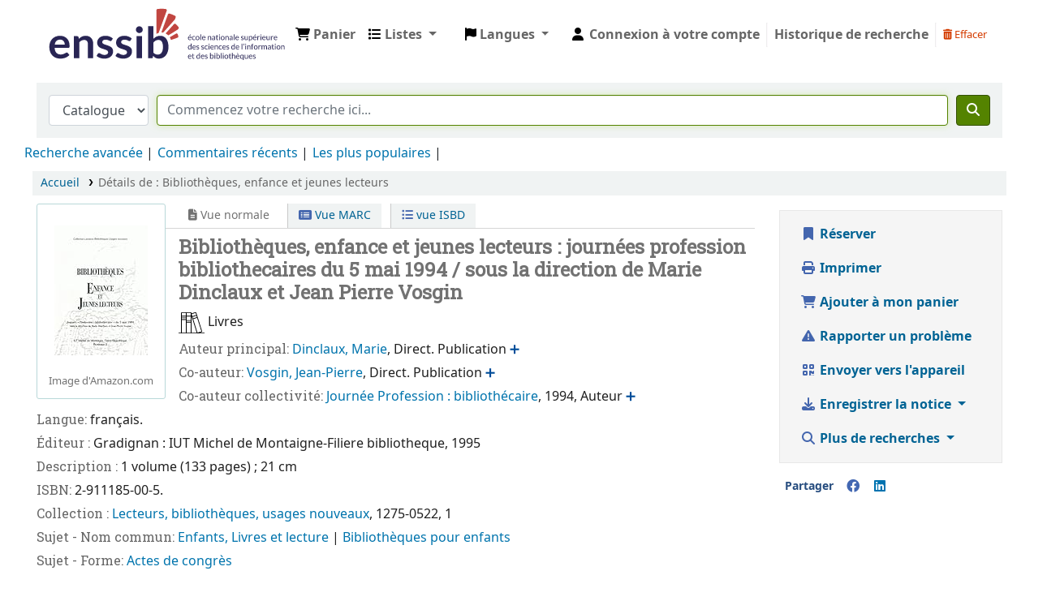

--- FILE ---
content_type: text/html; charset=UTF-8
request_url: https://cataloguebib.enssib.fr/bib/3903
body_size: 21563
content:













 





<!DOCTYPE html>
<!-- TEMPLATE FILE: opac-detail.tt -->









<html lang="fr-FR" class="no-js">
<head>

<title>Détails à propos de :  Bibliothèques, enfance et jeunes lecteurs        &rsaquo; Bibliothèque de l'Enssib catalogue</title>
<link rel="canonical" href="https://cataloguebib.enssib.fr/bib/3903" />
<link type="text/css" rel="stylesheet" href="/opac-tmpl/lib/emoji-picker/css/emoji_24.0506000.css">

<link type="text/css" href="/opac-tmpl/lib/Chocolat/css/chocolat_24.0506000.css" rel="stylesheet">



<meta content="text/html ; charset=utf-8" http-equiv="Content-Type" />
<meta name="generator" content="Koha 24.0506000" /> <!-- leave this for stats -->
<meta name="viewport" content="width=device-width, initial-scale=1" />
<meta name="csrf-token" content="87f1f85be7d35d4bd379b8672260f371069233ab,a753eb658cb5a1bfadcf78c978d724cba5732fbe,1763457096">
<link href="/opac-tmpl/bootstrap/lib/jquery/responsive.dataTables.min_24.0506000.css" rel="stylesheet" type="text/css">

<link rel="shortcut icon" href="https://www.enssib.fr/sites/enssib.fr/files/ENSSIB-ShortLogo-RVB_0.png" type="image/x-icon" />
<link rel="apple-touch-icon" href="https://www.enssib.fr/sites/enssib.fr/files/ENSSIB-ShortLogo-RVB_0.png" type="image/x-icon" />

 
 
 


 <link href="/opac-tmpl/bootstrap/css/opac_24.0506000.css" rel="stylesheet" type="text/css">




 <link href="/opac-tmpl/bootstrap/css/print_24.0506000.css" rel="stylesheet" type="text/css" media="print">


 <style>@import url('https://fonts.googleapis.com/css?family=Roboto');
@import url('https://fonts.googleapis.com/css?family=Roboto+Slab');

body {
  font-family: "Roboto", "Helvetica Neue", Helvetica, Arial, sans-serif; font-size: 100%;
}
h1, h2, h3, h4, h5, h6, .label, #tagcloud a {
  font-family: 'Roboto Slab',Bitter, Georgia, Serif;
}
body, #header-region {
  max-width: 1600px;
  margin : auto;
  font-size:16px;
  background: white;
  height: 90px;
}
#wrap {
  padding: -10px;
}
#logo {
  background: transparent url( "/www/enssib.svg" ) no-repeat scroll 0%;
  width: 300px;
  height: 70px;
  cursor: pointer;
}
#logo a {
  padding: 71 0 0 0;  
}
nav.navbar.navbar-expand {
}
.main {
  padding: 0;
  margin: 0;
  border: 0;
  box-shadow: none;
  border-radius: 0;
}
a.title {
  font-weight: bold;
}
#moresearches {
  padding: 0;
  margin: 0;
}
.container-fluid {
  padding: 5px;
}

#opacheader {
  background: white;
}
#opacheader h1 {
  font-size: 120%;
  text-transform: uppercase;
  margin-top: 20px;
}
#opacheader p {
  text-transform: uppercase;
  font-size: 90%;
  margin-top: 0;
}
#rssnews-container { display: none; }

.mastheadsearch {
  background:white;
  color:white;
  padding: 0px;
}
.breadcrumb {
  margin: 5px 0 5px 0;
}
#rssnews-container {
  margin-bottom: 10px;
}

#opacmainuserblock .row-fluid {
  padding-bottom: 10px;
}
#opacmainuserblock h1 {
  font-size: 110%;
  text-transform: uppercase;
  line-height: 100%;
  margin: 10px 0 10px 0;
}
#opacmainuserblock h2 {
  font-size: 90%;
  line-height: 100%;
  text-transform: uppercase;
  margin: 0px 0 0 0;
}
span.no-image {
display: none;
color : white;
}
.copyright {
  background-color: #696969;
}
.copyright ul li {
list-style-type: none;
display: inline;
}
.responsive-video {
  position: relative;
  padding-bottom: 56.25%;
  padding-top: 60px; overflow: hidden;
}
.responsive-video iframe,
.responsive-video object,
.responsive-video embed {
  position: absolute;
  top: 0;
  left: 0;
  width: 100%;
  height: 100%;
  padding-after: 20px;
}


#navigation, #OpacNavRight {
  margin-top: 10px;
  font-size: 90%;
}
#navigation h1, #OpacNavRight h1 {
  text-transform: uppercase;
  font-size: 90%;
}
#navigation ul, #OpacNavRight ul {
  margin: 0;
  padding-bottom: 20px;
  padding-left:0;
}
#navigation li, #OpacNavRight li {
  font-size: 90%;
  list-style-type: none;
}

#opaccredits {
  text-align: center;
  font-size: 80%;
  margin: 30px 0 0 0;
}
#opaccredits p {
  margin: 0 0 4px 0;
}

.newsbody, .newsfooter {
  background: white;
  margin: 0;
}
.newsfooter {
  font-size: 80%;
}
a:visited {
  color: #004d99;
}
a {
  color: #004d99;
}

@media only screen and (min-width : 1000px) {
  #maincontent .span2 { width: 25%; }
  #maincontent .span10 { width: 71%; }
}
#search-facets h4 a {
  background-color:  rgb(68,77,94);
  font-weight: bold;
  color: white;
}
#search-facets h5, #facet-holding-libraries, #facet-home-libraries  {
  color: rgb(157,77,70);
  margin: 0;
  padding-left: 7px;
  text-transform: uppercase;
  font-size: 90%;
}
#search-facets a {
  color: rgb(104,104,104);
  text-decoration:none;
}
.menu-collapse ul {
  margin: 2px;
}
.menu-collapse li {
  margin: 0;
  padding: 0;
}

.pagination a {
  color: rgb(157,77,70);
}
.l_Results {
    background-color: rgb(195,175,145);
}
.searchresults {
  padding: 0;
}
.searchresults h5 {
  margin-top: 0;
}
.results_summary {
 font-size: 100%;
 padding-bottom: 4px;
}
.sudoc_link {
  margin-top: 20px;
  margin-bottom: 15px;
}
.result_summary a {
  font-size: 110%;
  color: #004d99;
}
.results_summary .label {
  font-size: 100%;
}
.results_summary.title a {
  font-weight: bold;
  display: inline-block;
}
.sugg-lnk {
  padding-left: 20px;
}
.sugg-lnk h4 {
  font-size: 100%;
  background: rgb(104,104,104);
  color: white;
  text-shadow: 0px 0px 1px white;
  margin: 0;
  padding: 5px;
}
.sugg-lnk ul {
  list-style: none;
  padding: 0;
  margin: 0;
}

#item_holds, .holds_count {
  display: none;
}

#i18nMenu li a {
  color:white;
}
.newsheader {
    background-color: #F2F2EF;
}
h4.newsheader {
  font-size: 15px;
}
.newscontainer {border:none;}

.newsitem {
    background-color: #f9f9f8;
    box-shadow: 0 0 2px #555;
    margin-bottom: 20px;
}
.navbar-text {
  color: rgb(196,175,145);
}

.bloc1, .bloc2 {
  background-color: rgb(196,175,145);
  color: white;
  font-size: 175%;
  font-weight: bold;
  padding: 20px;
  line-height: 100%;
}
.bloc2 {
  background-color: rgb(157,77,70);
  margin-bottom: 20px;
}
.bloc1 a, .bloc2 a {
  color: white;
  text-decoration: none;
  text-shadow: 1px 1px 4px #555;
}
#advsearch-itemtypes img {
  padding-top:5px;
  padding-left: 5px;
}
.no-image {
  display: none;
}

#titre-accueil {
  text-align: center;
  margin-bottom: 36px;
}
#titre-accueil h1 {
  font-size: 36px;
  text-transform: none;
  margin-bottom: 12px;
}

.online_resources .label {
  font-size: 110%;
  color: orange;
  font-weight: bold;
}


#tagcloud {
  text-align: center;
}
#tagcloud a {
  font-family: 'Roboto Slab',Bitter, Georgia, Serif;
  font-weight: bold;
}
.tagcloud0 { font-size: 10px; }
.tagcloud1 { font-size: 11px; }
.tagcloud2 { font-size: 12px; }
.tagcloud3 { font-size: 13px; }
.tagcloud4 { font-size: 14px; }
.tagcloud5 { font-size: 15px; }
.tagcloud6 { font-size: 16px; }
.tagcloud7 { font-size: 17px; }
.tagcloud8 { font-size: 18px; }
.tagcloud9 { font-size: 19px; }
.tagcloud10 { font-size: 20px; }
.tagcloud11 { font-size: 21px; }
.tagcloud12 { font-size: 22px; }
.tagcloud13 { font-size: 23px; }
.tagcloud14 { font-size: 24px; }
.tagcloud15 { font-size: 25px; }
.tagcloud16 { font-size: 26px; }
.tagcloud17 { font-size: 27px; }
.tagcloud18 { font-size: 28px; }
.tagcloud19 { font-size: 29px; }
.tagcloud20 { font-size: 30px; }
.tagcloud21 { font-size: 31px; }
.tagcloud22 { font-size: 32px; }
.tagcloud23 { font-size: 33px; }
.tagcloud24 { font-size: 34px; }
.tagcloud0 a,  .tagcloud1 a,  .tagcloud2 a,  .tagcloud3 a,  .tagcloud4 a  { color: #220000; }
.tagcloud5 a,  .tagcloud6 a,  .tagcloud7 a,  .tagcloud8 a,  .tagcloud9 a  { color: #003300; }
.tagcloud10 a, .tagcloud11 a, .tagcloud12 a, .tagcloud13 a, .tagcloud14 a { color: #993300; }
.tagcloud15 a, .tagcloud16 a, .tagcloud17 a, .tagcloud18 a, .tagcloud19 a { color: #770000; }
.tagcloud20 a, .tagcloud21 a, .tagcloud22 a, .tagcloud23 a, .tagcloud24 a  { color: #002244; }


 .flipster__item__content {
   max-height: 300px;
   max-width: 300px;
   overflow: hidden;
}

.shelvingloc {
  font-size: 90%;
  font-style: normal;
}
.Pôle-Histoire-du-livre-et-des-bibliothèques {
  background-color: #ffff33;
}
#advsearch-loc label {
  font-size: 90%;
}
#login {
  display: none;
}

.enssib-loc {
  height: 25px;
  width: 25px;
  background-color: white;
  border-radius: 50%;
  border: 1px solid grey;
  display: inline-block;
  position: relative;
  top: 5px;
  left: 5px;
}
#enssib-loc-11 {
  background-color: #ffff33;
}
#enssib-loc-12 {
  background-color: #3333cc;
}
#enssib-loc-13 {
  background-color: orange;
}
#enssib-loc-14 {
  background-color: #99cc33;
}
#enssib-loc-15 {
  background-color: #990000;
}
#enssib-loc-16 {
  background-color: white;
}


</style>




 <link href="https://cataloguebib.enssib.fr/cgi-bin/koha/opac-search.pl?format=opensearchdescription" rel="search" title="Rechercher Bibliothèque de l'Enssib" type="application/opensearchdescription+xml">
 <link rel="unapi-server" type="application/xml" title="unAPI" href="https://cataloguebib.enssib.fr/cgi-bin/koha/unapi" />


<script>
    var Koha = {};
    function _(s) { return s } // dummy function for gettext
    const is_logged_in = false
</script>

 <script src="/opac-tmpl/bootstrap/fr-FR/js/locale_data_24.0506000.js"></script>

<script src="/opac-tmpl/bootstrap/js/Gettext_24.0506000.js"></script>
<script src="/opac-tmpl/bootstrap/js/i18n_24.0506000.js"></script>

<link type="text/css" href="/opac-tmpl/lib/fontawesome/css/fontawesome.min_24.0506000.css" rel="stylesheet">
<link type="text/css" rel="stylesheet" href="/opac-tmpl/lib/fontawesome/css/brands.min_24.0506000.css">
<link rel="stylesheet" href="/opac-tmpl/lib/fontawesome/css/solid.min_24.0506000.css" type="text/css">


               
















































</head>





 


 




 

<body ID="opac-detail" class="branch-default scrollto" >









               























































<button id="scrolltocontent">Aller au contenu principal</button>
<div id="wrapper">
 <div id="header-region" class="noprint">
 <nav class="navbar navbar-expand">
 <div id="logo">
 <a class="navbar-brand" href="/cgi-bin/koha/opac-main.pl">
  Bibliothèque de l'Enssib </a>
 </div>
 
 
 <div id="cartDetails" class="cart-message">Votre panier est vide.</div>
 
 <ul id="cart-list-nav" class="navbar-nav">
 
 <li class="nav-item js-show">
 <a aria-label="Panier" class="nav-link" href="#" id="cartmenulink" role="button" title="Sélectionnez les exemplaires qui vous intéressent">
 <i id="carticon" class="fa fa-shopping-cart fa-icon-black" aria-hidden="true"></i> <span class="cartlabel">Panier</span> <span id="basketcount"></span>
 </a>
 </li>
 
 <li class="divider-vertical"></li>
 
 <li class="nav-item dropdown">
 <a aria-expanded="false" aria-haspopup="true" aria-label="Listes" class="nav-link dropdown-toggle" data-toggle="dropdown" href="/cgi-bin/koha/opac-shelves.pl" id="listsmenu" role="button" title="Afficher les listes"><i class="fa fa-list fa-icon-black" aria-hidden="true"></i> <span class="listslabel">Listes</span>
 </a>
 <div aria-labelledby="listsmenu" role="menu" class="dropdown-menu">
 
 <a class="dropdown-item" href="/cgi-bin/koha/opac-shelves.pl?op=list&amp;public=1" tabindex="-1" role="menuitem"><strong>Listes publiques</strong></a>
 
 
 <a class="dropdown-item" href="/cgi-bin/koha/opac-shelves.pl?op=view&amp;shelfnumber=885&amp;sortfield=title" tabindex="-1" role="menuitem">Biblio de la semaine</a>
 
 
 
 <a class="dropdown-item" href="/cgi-bin/koha/opac-shelves.pl?op=view&amp;shelfnumber=770&amp;sortfield=dateadded" tabindex="-1" role="menuitem">Carrousel</a>
 
 
 
 <a class="dropdown-item" href="/cgi-bin/koha/opac-shelves.pl?op=view&amp;shelfnumber=374&amp;sortfield=title" tabindex="-1" role="menuitem"># Administration et Management</a>
 
 
 
 <a class="dropdown-item" href="/cgi-bin/koha/opac-shelves.pl?op=view&amp;shelfnumber=376&amp;sortfield=title" tabindex="-1" role="menuitem"># Technique documentaire</a>
 
 
 
 <a class="dropdown-item" href="/cgi-bin/koha/opac-shelves.pl?op=view&amp;shelfnumber=1321&amp;sortfield=title" tabindex="-1" role="menuitem">mémoire</a>
 
 
 
 <a class="dropdown-item" href="/cgi-bin/koha/opac-shelves.pl?op=view&amp;shelfnumber=403&amp;sortfield=title" tabindex="-1" role="menuitem"># Les Métiers des bibliothèques</a>
 
 
 
 <a class="dropdown-item" href="/cgi-bin/koha/opac-shelves.pl?op=view&amp;shelfnumber=398&amp;sortfield=title" tabindex="-1" role="menuitem">Gestion de projet</a>
 
 
 
 <a class="dropdown-item" href="/cgi-bin/koha/opac-shelves.pl?op=view&amp;shelfnumber=704&amp;sortfield=title" tabindex="-1" role="menuitem"> # Histoire contemporaine du livre et de l'imprimé</a>
 
 
 
 <a class="dropdown-item" href="/cgi-bin/koha/opac-shelves.pl?op=view&amp;shelfnumber=627&amp;sortfield=title" tabindex="-1" role="menuitem">  # Grande Guerre</a>
 
 
 
 <a class="dropdown-item" href="/cgi-bin/koha/opac-shelves.pl?op=view&amp;shelfnumber=612&amp;sortfield=title" tabindex="-1" role="menuitem"># Guerre et patrimoine</a>
 
 
 
 <a class="dropdown-item listmenulink" href="/cgi-bin/koha/opac-shelves.pl?op=list&amp;public=1" tabindex="-1" role="menuitem">Tout voir</a>
 
 
 
 <div class="dropdown-divider"></div>
 
 
 <a class="dropdown-item" href="/cgi-bin/koha/opac-shelves.pl?op=list&amp;public=0" tabindex="-1" role="menuitem"><strong>Mes listes</strong></a>
 
 <a class="dropdown-item" href="/cgi-bin/koha/opac-shelves.pl?op=add_form" tabindex="-1" role="menuitem">Connectez-vous pour créer vos listes personnelles</a>
 
 
 </div> <!-- / .dropdown-menu -->
 </li> <!-- / .nav-item.dropdown -->
 
 

 </ul> <!-- / .navbar-nav -->
 
 
 
 

 <div id="header_langmenu">
 <ul class="navbar-nav">
 <li class="dropdown">
 <a aria-expanded="false" aria-haspopup="true" class="nav-link dropdown-toggle" data-toggle="dropdown" href="#" id="langmenu" role="button" title="Changer de langue"><i class="fa fa-flag fa-icon-black" aria-hidden="true"></i> <span class="langlabel">Langues</span> <b class="caret"></b></a>
 <div aria-labelledby="langmenu" role="menu" class="dropdown-menu dropdown-menu-right">
 
 
 
 
 
 <a class="dropdown-item" href="/cgi-bin/koha/opac-changelanguage.pl?language=en"  tabindex="-1" role="menuitem">
 
 English
 
 </a>
 
 
 
 
 
 
 
 
 
 <a class="dropdown-item menu-inactive" href="#" tabindex="-1" role="menuitem">
 
 Français
 &nbsp;<i class="fa fa-check" aria-hidden="true"></i>
 </a>
 
 
 
 
 
 </div> <!-- /# .dropdown-menu -->
 </li> <!-- / .dropdown -->
 </ul> <!-- /.nav.pull-right -->
 </div> <!-- /#header_langmenu -->


 
 <ul id="members" class="navbar-nav">
 <li class="nav-item dropdown">
 
 
 
 
 <a aria-label="Connexion à votre compte" class="nav-link login-link" href="/cgi-bin/koha/opac-user.pl"><i class="fa fa-user fa-icon-black fa-fw" aria-hidden="true"></i> <span class="userlabel">Connexion à votre compte</span></a>
 
 
 

 
 </li>
 <!-- Cookie consent button for non logged-in users -->
 
 <li style="display:none" id="cookieConsentDivider" class="divider-vertical" aria-hidden="true"></li>
 <li style="display:none" id="cookieConsentLi" class="nav-item" aria-hidden="true">
 <a class="nav-link" href="#" id="cookieConsentButton" name="Your cookies" role="button" title="Voir et modifier les cookies auxquels vous avez consenti">
 <i class="fa fa-cookie-bite" aria-hidden="true"></i>
 <span class="cookieconsentlabel">Vos cookies</span>
 </a>
 </li>
 
 
 
 <li class="divider-vertical"></li>
 <li class="nav-item search_history">
 <a class="nav-link login-link" href="/cgi-bin/koha/opac-search-history.pl" title="Voir mon historique de recherche">Historique de recherche</a>
 </li>
 <li class="divider-vertical"></li>
 <li class="nav-item">
 <a class="nav-link logout clearsh" href="/cgi-bin/koha/opac-search-history.pl?action=delete" title="Supprimer mon historique de recherche"><i class="fa fa-trash-can" aria-hidden="true"></i> Effacer</a>
 </li>
 
 
 </ul>
 
 </nav> <!-- /navbar -->

 

 </div> <!-- / header-region -->

 
 <div class="container-fluid">
 
 <div class="row">
 <div class="col">
 <div id="opac-main-search" class="mastheadsearch">
 
 <form name="searchform" method="get" action="/cgi-bin/koha/opac-search.pl" id="searchform">
 <div class="form-row align-items-center">
 <div class="col-sm-auto order-2 order-sm-2">
 <select name="idx" id="masthead_search" class="form-control">
 
 <option value="">Catalogue</option>
 
 
 <option value="ti">Titre</option>
 
 
 <option value="au">Auteur</option>
 
 
 <option value="su">Sujet</option>
 
 
 <option value="nb">ISBN</option>
 
 
 <option value="ns">ISSN</option>
 
 
 <option value="se">Collection</option>
 
 
 
 <option value="callnum">Cote</option>
 
 
 </select>
 </div> <!-- /.col-sm-auto -->

 <div class="col order-4 order-sm-3">
 
 <input type="text" class="transl1 form-control" id="translControl1" name="q" value="" /><span id="translControl"></span>
 
 </div> <!-- /.col -->

 
 
 
 
 

 <div class="order-5 col-sm-auto">
 <button aria-label="Recherche" class="btn btn-primary" id="searchsubmit" title="Recherche" type="submit">
 <i class="fa fa-search" aria-hidden="true"></i>
 </button>
 </div>

 </div> <!-- /.form-row -->
 <input type="hidden" name="weight_search" value="1">
 </form>
 
 </div><!-- /#opac-main-search -->
 </div> <!-- /.col -->
 </div> <!-- /.row -->
 

 <div class="row">
 <ul class="nav" id="moresearches">
 <li class="nav-item">
 <a href="/cgi-bin/koha/opac-search.pl">Recherche avancée</a>
 </li>
 
 
 
 
 <li class="nav-item">
 <a href="/cgi-bin/koha/opac-showreviews.pl">Commentaires récents</a>
 </li>
 
 
 
 
 <li class="nav-item">
 <a href="/cgi-bin/koha/opac-topissues.pl">Les plus populaires</a>
 </li>
 
 
 
 <li class="nav-item">
 <a id="library_page" href="/cgi-bin/koha/opac-library.pl">
 
 <span>Bibliothèque</span>
 
 </a>
 </li>
 
  
 </ul> <!-- /.nav#moresearches -->
 </div> <!-- /.row -->
 </div> <!-- /.container-fluid -->
 

 <!-- Login form hidden by default, used for modal window -->
 <div id="loginModal" class="modal" tabindex="-1" role="dialog" aria-labelledby="modalLoginLabel" aria-hidden="true">
 <div class="modal-dialog">
 <div class="modal-content">
 <div class="modal-header">
 <h2 class="modal-title" id="modalLoginLabel">Connexion à votre compte</h2>
 <button aria-label="Fermer" class="closebtn" data-dismiss="modal" type="button">
 <span aria-hidden="true">&times;</span>
 </button>
 </div>
 <form action="/cgi-bin/koha/opac-user.pl" method="post" name="auth" id="modalAuth">
 <input type="hidden" name="csrf_token" value="87f1f85be7d35d4bd379b8672260f371069233ab,a753eb658cb5a1bfadcf78c978d724cba5732fbe,1763457096" />

 <input type="hidden" name="has-search-query" id="has-search-query" value="" />
 <div class="modal-body">
 
 
 
 
 
 <input type="hidden" name="koha_login_context" value="opac" />
 <fieldset class="brief">
 <div class="local-login">
 <label for="muserid">Identifiant :</label><input type="text" id="muserid" name="login_userid" autocomplete="off" />
 <label for="mpassword">Mot de passe&nbsp;:</label><input type="password" id="mpassword" name="login_password" autocomplete="off" />
 <fieldset class="action">
 <input type="hidden" name="op" value="cud-login" />
 <input class="btn btn-primary" type="submit" value="Connexion" />
 </fieldset>
 </div>
 
 <div id="nologininstructions-modal" class="nologininstructions">
 
 
 <div id="OpacLoginInstructions">
 
 <div class="default_item">
 
 <div class="default_body"> </div>
 </div>
 
 </div>
  
 </div>
 
 
 
 </fieldset>
 
 </div>
 </form> <!-- /#auth -->
 </div> <!-- /.modal-content -->
 </div> <!-- /.modal-dialog -->
 </div> <!-- /#modalAuth -->
 


<div class="main">
 
 <nav aria-label="Fil d'Ariane" class="breadcrumbs" id="breadcrumbs">
 <ol class="breadcrumb">
 
 
 
 
 <li class="breadcrumb-item">
 
 <a href="/cgi-bin/koha/opac-main.pl" title="Accueil">Accueil</a>
 
 </li>
 

 <li class="breadcrumb-item active">
 <a href="#" aria-current="page">
 
 <span>Détails de : </span> <span class="biblio-title">Bibliothèques, enfance et jeunes lecteurs</span>
 
 </a>
 </li>
 
 </ol>
 </nav>


 <div class="container-fluid">
 <div class="row">
 <div class="col-lg-9">
 <div id="catalogue_detail_biblio" class="maincontent" data-biblionumber="3903">

 <div class="bookcover">

 <div id="biblio-cover-slider" class="cover-slider cover-slides" data-isbn="2911185005">
 

 
 <div class="cover-image" id="amazon-bookcoverimg">
 <a href="https://images-na.ssl-images-amazon.com/images/P/2911185005.01.LZZZZZZZ.jpg" title="Image de couverture Amazon">
 <img alt="Image de couverture Amazon" data-link="http://www.amazon.fr/gp/reader/2911185005#reader-link" src="https://images-na.ssl-images-amazon.com/images/P/2911185005.01.MZZZZZZZ.jpg" />
 </a>
 <div class="hint">Image d'Amazon.com</div>
 </div>
 

 

 

 

 

 
 

 
 </div> <!-- /.cover-slider -->

 </div><!-- / .bookcover -->

 <abbr class="unapi-id" title="koha:biblionumber:3903"><!-- unAPI --></abbr>
 
 <span class="Z3988" title="ctx_ver=Z39.88-2004&amp;amp;rft_val_fmt=info%3Aofi%2Ffmt%3Akev%3Amtx%3Abook&amp;amp;rft.genre=book&amp;amp;rft.btitle=Biblioth%C3%A8ques%2C%20enfance%20et%20jeunes%20lecteurs&amp;amp;rft.isbn=2-911185-00-5&amp;amp;rft.aulast=Dinclaux&amp;amp;rft.aufirst=Marie&amp;amp;rft.au=Marie%20Dinclaux"></span>
 

 <div id="views">
 <span class="view current-view"><span id="Normalview"><i class="fa-solid fa-file-lines" aria-hidden="true"></i> Vue normale</span></span>
 <span class="view">
 <a id="MARCview" class="btn btn-link" href="/cgi-bin/koha/opac-MARCdetail.pl?biblionumber=3903"><i class="fa-solid fa-rectangle-list" aria-hidden="true"></i> Vue MARC</a>
 </span>
 
 <span class="view"><a id="ISBDview" class="btn btn-link" href="/cgi-bin/koha/opac-ISBDdetail.pl?biblionumber=3903"><i class="fa fa-list-ul" aria-hidden="true"></i> vue ISBD</a></span>
 
 </div>

 

<h1 class="title">Bibliothèques, enfance et jeunes lecteurs : journées profession bibliothecaires du 5 mai 1994 / sous la direction de Marie Dinclaux et Jean Pierre Vosgin</h1><span class="results_summary support"><span class="label"></span><img src="/www/itemtypeimg/enssib/support2.png"> Livres</span><span class="results_summary author main_author"><span class="label">Auteur principal: </span><span class="value"><a href="/cgi-bin/koha/opac-search.pl?q=an:032200145">Dinclaux, Marie</a>, Direct. Publication<span class="idref-link" ppn="032200145"></span></span></span><span class="results_summary author co-auteur"><span class="label">Co-auteur: </span><span class="value"><a href="/cgi-bin/koha/opac-search.pl?q=an:055056989">Vosgin, Jean-Pierre</a>, Direct. Publication<span class="idref-link" ppn="055056989"></span></span></span><span class="results_summary author corporate_coauthor"><span class="label">Co-auteur collectivité: </span><span class="value"><a href="/cgi-bin/koha/opac-search.pl?q=an:170459659">Journée Profession : bibliothécaire</a>, 1994, Auteur<span class="idref-link" ppn="170459659"></span></span></span><span class="results_summary language"><span class="label">Langue: </span>français.</span><span class="results_summary publication"><span class="label">Éditeur : </span><span>Gradignan : IUT Michel de Montaigne-Filiere bibliotheque, 1995</span></span><span class="results_summary description"><span class="label">Description : </span>1 volume (133 pages) ;
 21 cm</span><span class="results_summary isbn"><span class="label">ISBN: </span><span property="isbn">2-911185-00-5.</span></span><span class="results_summary Collection"><span class="label">Collection : </span><a href="/cgi-bin/koha/opac-search.pl?q=se:013638238">Lecteurs, bibliothèques, usages nouveaux</a>, 1275-0522, 1</span><span class="results_summary subjects "><span class="label">Sujet - Nom commun: </span><span class="value"><a href="/cgi-bin/koha/opac-search.pl?q=an:027300889">Enfants, Livres et lecture </a> | <a href="/cgi-bin/koha/opac-search.pl?q=an:027258408">Bibliothèques pour enfants </a></span></span><span class="results_summary subjects "><span class="label">Sujet - Forme: </span><span class="value"><a href="/cgi-bin/koha/opac-search.pl?q=an:02886431X">Actes de congrès </a></span></span><span class="results_summary sudoc_link"><span class="label"><img src="/www/sudoc.gif"></span><a target="_blank" href="https://www.sudoc.fr/005844711">Voir dans le SUDOC</a></span>




 

 

 

 

 

 

 
 



 

 

 

 

 </div> <!-- / #catalogue_detail_biblio -->

   <div id="bibliodescriptions" class="toptabs">
 
 
 
 <ul class="nav nav-tabs" role="tablist">
 
 
 <li class="nav-item" role="presentation">
 
 
 
 
 
 
 
 <a href="#holdings_panel" class="nav-link" id="holdings-tab" data-toggle="tab" data-target="#holdings_panel" data-tabname="holdings" aria-controls="holdings_panel" role="tab" aria-selected="false">
 
 
 
 
 
 <span>Exemplaires</span>
 
 
   ( 2 )
 
 </a>
 </li>


 

 
 
 <li class="nav-item" role="presentation">
 
 
 
 
 
 
 
 <a href="#descriptions_panel" class="nav-link" id="descriptions-tab" data-toggle="tab" data-target="#descriptions_panel" data-tabname="descriptions" aria-controls="descriptions_panel" role="tab" aria-selected="false">
 
 
 
 
 
 
 <span>Notes de titre ( 1 )</span>
 
 </a>
 </li>

 

 

 

 

 

 

 
 
 <li class="nav-item" role="presentation">
 
 
 
 
 
 
 
 <a href="#comments_panel" class="nav-link" id="comments-tab" data-toggle="tab" data-target="#comments_panel" data-tabname="comments" aria-controls="comments_panel" role="tab" aria-selected="false">
 
 <span>Commentaires ( 0 )</span>
 
 </a>
 </li>

 

 

 

 

 

 

 

 
 </ul>


 
 
 <div class="tab-content">
 
 
 

 
 
 <div role="tabpanel" class="tab-pane" id="holdings_panel" aria-labelledby="holdings-tab">
 
 
 
 
 <table class="table table-bordered table-striped" id="holdingst">
 <caption class="sr-only">Exemplaires</caption>
 <thead>
 <tr>

 
 
 <th id="item_itemtype" data-colname="item_itemtype" class="itype">Type de document</th>
 
 
 <th id="item_current_location" data-colname="item_current_location" class="item_location">Site actuel</th>
 
 
 
 <th id="item_ccode" data-colname="item_ccode" class="collection">Collection</th>
 
 
 <th id="item_shelving_location" data-colname="item_shelving_location" class="shelving_location">Localisation</th>
 
 <th id="item_callnumber" data-colname="item_callnumber" class="call_no">Cote</th>
 
 
 
 
 <th id="item_status" data-colname="item_status" class="status">Statut</th>
 
 <th id="item_datedue" data-colname="item_datedue" class="date_due">Date de retour prévue</th>
 <th id="item_barcode" data-colname="item_barcode" class="barcode">Code à barres</th>
 
 <th id="item_holds" data-colname="item_holds">Réservations</th>
 
 
 <th></th>
 </tr>
 </thead>
 <tbody>
 
 <tr vocab="http://schema.org/" typeof="Offer">

 

 
 <td class="itype">
 
 
 
 <span class="itypetext">Prêt normal</span>
 </td>
 
 
 
 
 
 <td class="location" property="seller" data-order="Enssib">
 <link property="itemOffered" href="#record" />
 <link property="businessFunction" href="http://purl.org/goodrelations/v1#LeaseOut">

 
 <span>Enssib</span>
 

 

 </td>
 

 

 
 <td class="collection">Papier</td>
 

 
 <td class="shelving_location"><span class="shelvingloc">Pôle Les bibliothèques</span></td>
 

 <td class="call_no" property="sku">
 
 028.5 BIB b
 
 
 (<a href="/cgi-bin/koha/opac-detail.pl?biblionumber=3903&amp;shelfbrowse_itemnumber=4876#holdings">Parcourir l'étagère<span class="sr-only">(Ouvrir ci-dessous)</span></a>)
 
 
 
 </td>

 

 
 
 
 <td class="status">













 
 <link property="availability" href="http://schema.org/InStock" />
 



























 <span class="item-status available">Disponible </span>

</td>
 
 
 <td class="date_due"></td>
 

 <td class="barcode" property="serialNumber">29002250</td>
 
 <td class="holds_count">
   
 
 </td>
 
 
 <td></td>
 </tr>
 
 <tr vocab="http://schema.org/" typeof="Offer">

 

 
 <td class="itype">
 
 
 
 <span class="itypetext">Prêt normal</span>
 </td>
 
 
 
 
 
 <td class="location" property="seller" data-order="Enssib">
 <link property="itemOffered" href="#record" />
 <link property="businessFunction" href="http://purl.org/goodrelations/v1#LeaseOut">

 
 <span>Enssib</span>
 

 

 </td>
 

 

 
 <td class="collection">Papier</td>
 

 
 <td class="shelving_location"><span class="shelvingloc">Pôle Les bibliothèques</span></td>
 

 <td class="call_no" property="sku">
 
 028.5 BIB b
 
 
 (<a href="/cgi-bin/koha/opac-detail.pl?biblionumber=3903&amp;shelfbrowse_itemnumber=4889#holdings">Parcourir l'étagère<span class="sr-only">(Ouvrir ci-dessous)</span></a>)
 
 
 
 </td>

 

 
 
 
 <td class="status">













 
 <link property="availability" href="http://schema.org/InStock" />
 



























 <span class="item-status available">Disponible </span>

</td>
 
 
 <td class="date_due"></td>
 

 <td class="barcode" property="serialNumber">8112773</td>
 
 <td class="holds_count">
   
 
 </td>
 
 
 <td></td>
 </tr>
 
 </tbody>
 </table>

 
 
 
 <div id="bib_holds">
 
 <span>Total des réservations : 0</span>
 
 
 </div>
 

 
 
 

 
 

 
 </div>


 

 
 
 
 <div role="tabpanel" class="tab-pane" id="descriptions_panel" aria-labelledby="descriptions-tab">
 
 
 <div class="content_set">

 

 
 <div id="marcnotes">
 
 <p class="marcnote marcnote-320" id="marcnote-320-1">
 
 Notes bibliographiques
 
 </p>
 
 </div>
 

 </div> <!-- /.content_set -->
 
 </div>

 

 

 

 

 

 

 
 
 
 <div role="tabpanel" class="tab-pane" id="comments_panel" aria-labelledby="comments-tab">
 
 
 <div id="newcomment"></div>
 
 <p>Il n'y a pas de commentaire pour ce titre.</p>
 

 
 <div id="addcomment">
 <a class="login-link loginModal-trigger" role="button" data-toggle="modal" data-return="true" data-tab="comment" href="/cgi-bin/koha/opac-user.pl">Connexion à votre compte</a> pour proposer un commentaire. </div>
 
 
 </div>

 

 

 

 

 

 
 
 </div>

 
 </div>


 

 </div> <!-- /.col-lg-10 -->

 <div class="col-lg-3">
 <div id="ulactioncontainer">

 

 

<ul id="action">
 
 
 
 <li><a class="reserve btn btn-link btn-lg" href="/cgi-bin/koha/opac-reserve.pl?biblionumber=3903"><i class="fa fa-fw fa-bookmark" aria-hidden="true"></i> Réserver</a></li>
 
 
 

 

 <li><a class="print-large btn btn-link btn-lg" href="#"><i class="fa fa-fw fa-print" aria-hidden="true"></i> Imprimer</a></li>

 
 
 

 
 
 

 
 
 <li><a data-biblionumber="3903" class="addtocart cart3903 addrecord btn btn-link btn-lg" href="#"><i class="fa fa-fw fa-shopping-cart" aria-hidden="true"></i> Ajouter à mon panier</a> <a style="display:none;" data-biblionumber="3903" class="cartRemove cartR3903" href="#">(Supprimer)</a></li>
 
 

 

 
 <li><a class="report_a_concern btn btn-link btn-lg" href="#" data-toggle="modal" data-target="#addConcernModal"><i class="fa fa-fw fa-warning" aria-hidden="true"></i> Rapporter un problème</a></li>
 

 


 
 <li>
 <a class="show_qrcode btn btn-link btn-lg" href="#"><i class="fa fa-fw fa-qrcode" aria-hidden="true"></i> Envoyer vers l'appareil</a>
 <div id="qrcode" class="d-none"></div>
 </li>
 

 
 
 <li>
 <div id="export">
 <div class="dropdown">
 <a id="format" class="btn btn-link btn-lg dropdown-toggle" data-toggle="dropdown" href="#"><i class="fa fa-fw fa-download" aria-hidden="true"></i> Enregistrer la notice <b class="caret"></b></a>
 <div class="dropdown-menu dropdown-menu-right" aria-labelledby="format">
 
 
 <a class="dropdown-item" href="/cgi-bin/koha/opac-export.pl?op=export&amp;bib=3903&amp;format=bibtex">
 <span>BIBTEX</span>
 
 </a>
 
 
 
 <a class="dropdown-item" href="#" data-toggle="modal" data-target="#exportModal_">Dublin Core</a>
 
 
 
 <a class="dropdown-item" href="/cgi-bin/koha/opac-export.pl?op=export&amp;bib=3903&amp;format=marcxml">
 <span>MARCXML</span>
 
 </a>
 
 
 
 <a class="dropdown-item" href="/cgi-bin/koha/opac-export.pl?op=export&amp;bib=3903&amp;format=ris">
 <span>RIS</span>
 
 </a>
 
 
 </div> <!-- /.dropdown-menu -->
 </div> <!-- /.dropdown -->
 </div> <!-- /#export -->
 </li>
 

 
 <li>
 <div id="moresearches_menu">
 <div class="dropdown">
 <a id="furthersearches" class="btn btn-link btn-lg dropdown-toggle" data-toggle="dropdown" href="#" role="button" aria-haspopup="true" aria-expanded="false">
 <i class="fa fa-fw fa-search" aria-hidden="true"></i> Plus de recherches </a>
 <div class="dropdown-menu dropdown-menu-right" aria-labelledby="furthersearches">
 <div class="dropdown-header">Chercher ce titre dans&nbsp;:</div>
 <a  href=" http://www.sudoc.abes.fr/cbs/DB=2.1/?COOKIE=U10178,Klecteurweb,D2.1,Ec824c889-121,I250,B341720009+,SY,QDEF,A%5C9008+1,,J,H2-26,,29,,34,,39,,44,,49-50,,53-78,,80-87,NLECTEUR+PSI,R134.214.201.98,FN " target="_blank">Sudoc</a>
<a href=" https://catalogue.bnf.fr/recherche-avancee.do?pageRech=rav" target="_blank">Catalogue de la BnF</a>
<a href=" https://catalogue.bm-lyon.fr " target="_blank">Catalogue de la Bibliothèque municipale de Lyon</a>

 </div>
 </div>
 </div>
 </li>
 
</ul>

<!-- Dublin Core Modal Form -->
<div class="modal" id="exportModal_" tabindex="-1" role="dialog" aria-labelledby="exportModalLabel" aria-hidden="true">
 <div class="modal-dialog">
 <div class="modal-content">
 <div class="modal-header">
 <h3 class="modal-title" id="exportModalLabel">Export à Dublin Core...</h3>
 <button type="button" class="closebtn" data-dismiss="modal" aria-hidden="true">&times;</button>
 </div>
 <form method="post" action="/cgi-bin/koha/opac-export.pl">
 <input type="hidden" name="csrf_token" value="87f1f85be7d35d4bd379b8672260f371069233ab,a753eb658cb5a1bfadcf78c978d724cba5732fbe,1763457096" />

 <div class="modal-body">
 <fieldset id="dc_fieldset">
 <input id="input-simple" type="radio" name="format" value="rdfdc">
 <label class="label_dc" for="input-simple">DC-RDF simple</label>
 <br>
 <input id="input-oai" type="radio" name="format" value="oaidc" checked>
 <label class="label_dc" for="input-oai">OAI-DC</label>
 <br>
 <input id="input-srw" type="radio" name="format" value="srwdc">
 <label class="label_dc" for="input-srw">SRW-DC</label>
 <br>
 <input type="hidden" name="op" value="cud-export">
 <input type="hidden" name="bib" value="3903">
 </fieldset>
 </div>
 <div class="modal-footer">
 <button type="submit" class="btn btn-primary">Exporter</button>
 <button class="btn btn-link btn-lg" data-dismiss="modal" aria-hidden="true">Annuler</button>
 </div>
 </form>
 </div> <!-- /.modal-content -->
 </div> <!-- /.modal-dialog -->
</div> <!-- /.modal -->


 

 

 
 <div id="social_networks" class="clearfix">
 <span>Partager</span>
 
 
  <div><a href="https://www.facebook.com/sharer.php?u=https://cataloguebib.enssib.fr/cgi-bin/koha/opac-detail.pl?biblionumber=3903&t=Biblioth%C3%A8ques,%20enfance%20et%20jeunes%20lecteurs" id="facebook" title="Partager sur Facebook"><i class="fa-brands fa-facebook" aria-hidden="true"></i></a></div>
  
  <div><a href="https://www.linkedin.com/shareArticle?mini=true&url=https://cataloguebib.enssib.fr/cgi-bin/koha/opac-detail.pl?biblionumber=3903&title=Biblioth%C3%A8ques,%20enfance%20et%20jeunes%20lecteurs" id="linkedin" title="Partager sur LinkedIn"><i class="fab fa-linkedin" aria-hidden="true"></i></a></div>
  
  
 </div> <!-- /#social_networks -->
 
 </div> <!-- / .ulactioncontainer -->
 </div> <!-- / .col-lg-3 -->
 </div> <!-- / .row -->
 <div class="row">
 

 

 
 </div> <!-- / .row -->
 </div> <!-- / .container-fluid -->
</div> <!-- / .main -->



<!-- Library Info Modal -->
<div class="modal" id="libraryInfoModal" tabindex="-1" aria-labelledby="libraryInfoModalLabel" aria-hidden="true">
 <div class="modal-dialog">
 <div class="modal-content">
 <div class="modal-header">
 <h5 class="modal-title" id="libraryInfoModalLabel"></h5>
 <button aria-label="Fermer" class="closebtn" data-dismiss="modal" type="button">
 <span aria-hidden="true">&times;</span>
 </button>
 </div>
 <div class="modal-body">
 <div id="libraryInfo"></div>
 </div>
 <div class="modal-footer">
 <a id="libraryInfoLink" href="" class="btn btn-primary">Consulter le site web</a>
 <button type="button" class="btn btn-secondary" data-dismiss="modal">Fermer</button>
 </div>
 </div> <!-- /.modal-content -->
 </div> <!-- /.modal-dialog -->
</div> <!-- /.modal -->








               
















































 
 
 <div class="container-fluid">
 <div class="row">
 <div class="col">
 
 
 <div id="opaccredits">
 
 <div class="default_item">
 
 <div class="default_body"><p><b>Koha version 24.05</b></p>
<p>L'Enssib est membre associ&eacute;e de l'Universit&eacute; de Lyon</p>
<!-- Matomo -->
<script type="text/javascript">
  var _paq = _paq || [];
  /* tracker methods like "setCustomDimension" should be called before "trackPageView" */
  _paq.push(['trackPageView']);
  _paq.push(['enableLinkTracking']);
  (function() {
    var u="//analyseweb.enssib.fr/";
    _paq.push(['setTrackerUrl', u+'piwik.php']);
    _paq.push(['setSiteId', '15']);
    var d=document, g=d.createElement('script'), s=d.getElementsByTagName('script')[0];
    g.type='text/javascript'; g.async=true; g.defer=true; g.src=u+'piwik.js'; s.parentNode.insertBefore(g,s);
  })();
</script>
<!-- End Matomo Code --></div>
 </div>
 
 </div>
  
 </div>
 </div>
 </div>
 
 </div> <!-- / #wrapper in masthead.inc -->

 
 <footer>
 <div class="container-fluid">
 <div class="row">
 <div class="col">
 <div id="report-koha-url">
 <div class="row justify-content-between">
 
 <div class="col">
 <ul class="nav" id="footernav">
 
 <li id="report_a_problem" class="nav-item noprint">
 <a href="/cgi-bin/koha/opac-reportproblem.pl">Signaler une anomalie</a>
 </li>
 
 
 </ul>
 </div>
 
 
 <div class="col">
 <div id="koha_url" class="clearfix noprint">
 <p>Propulsé par 
 <a class="koha_url" rel="nofollow" href="http://koha-community.org">Koha</a>
 </p>
 </div> <!-- /#koha_url -->
 </div> <!-- /.col -->
 
 </div> <!-- /.row.justify-content-between -->
 </div> <!-- /#report-koha-url -->
 </div> <!-- /.col -->
 </div> <!-- /.row -->
 </div> <!-- /.container-fluid -->
 </footer>
 

 




<!-- CookieConsentedJS code that may run -->


<!-- JavaScript includes -->
<script src="/opac-tmpl/lib/jquery/jquery-3.6.0.min_24.0506000.js"></script>
<script src="/opac-tmpl/lib/jquery/jquery-migrate-3.3.2.min_24.0506000.js"></script>
<script src="/opac-tmpl/lib/bootstrap/js/bootstrap.bundle.min_24.0506000.js"></script>
<script src="/opac-tmpl/lib/fontfaceobserver/fontfaceobserver.min_24.0506000.js"></script>
<script src="/opac-tmpl/lib/enquire/enquire.min_24.0506000.js"></script>
<script>
    let logged_in_user_id = "";
</script>
<script src="/opac-tmpl/bootstrap/js/global_24.0506000.js"></script>

 <script src="/opac-tmpl/bootstrap/js/amazonimages_24.0506000.js"></script>


<script>
    

    
        $(window).load(function() {
            verify_images();
         });
    
    $(".print-large").on("click",function(){
        window.print();
        return false;
    });
    $(".addtoshelf").on("click",function(e){
        e.preventDefault();
        Dopop( this.href );
    });
    $("body").on("click", ".addtocart", function(e){
        e.preventDefault();
        var biblionumber = $(this).data("biblionumber");
        addRecord( biblionumber );
    });
    $("body").on("click", ".cartRemove", function(e){
        e.preventDefault();
        var biblionumber = $(this).data("biblionumber");
        delSingleRecord( biblionumber );
    });
    $(".clearsh").on("click", function(){
        return confirmDelete( _("Voulez-vous vraiment supprimer votre historique de recherche ?") );
    });

</script>


 <script src="/opac-tmpl/bootstrap/js/basket_24.0506000.js"></script>












<script src="/opac-tmpl/lib/js-cookie/js.cookie-3.0.1.min_24.0506000.js"></script>
<script>
$(document).ready(function() {
    if($('#searchsubmit').length) {
        $(document).on("click", '#searchsubmit', function(e) {
            Cookies.remove("form_serialized", { path: '/'});
            Cookies.remove("form_serialized_limits", { path: '/'});
            Cookies.remove("search_path_code", { path: '/'});
        });
    }
});
</script>




<script src="/opac-tmpl/lib/dayjs/dayjs.min_24.0506000.js"></script>
<script src="/opac-tmpl/lib/dayjs/plugin/timezone_24.0506000.js"></script>
<script src="/opac-tmpl/lib/dayjs/plugin/utc_24.0506000.js"></script>
<script>
    dayjs.extend(window.dayjs_plugin_utc);
    dayjs.extend(window.dayjs_plugin_timezone);
</script>

<!-- js-date-format.inc -->
<script>
    (function() {
        var def_date_format = 'metric';
        var def_time_format = '24hr';
        var def_tz = 'Europe/Paris';

        var get_date_pattern = function(format) {
            var date_pattern = 'YYYY-MM-DD';
            if(format == 'us') date_pattern = 'MM/DD/YYYY';
            if(format == 'metric') date_pattern = 'DD/MM/YYYY';
            if(format == 'dmydot') date_pattern = 'DD.MM.YYYY';
            return date_pattern;
        };

        var get_time_pattern = function(format) {
            var time_pattern = 'HH:mm';
            if(format == '12hr') time_pattern = 'hh:mm a';
            return time_pattern;
        };

        /*
         * A JS equivilent of the KohaDates TT Plugin. Passed an rfc3339 formatted date string,
         * or JS Date, the function will return a date string formatted as per the koha instance config.
         * Optionally accepts a dateformat parameter to allow override of the configured output format
         * as well as a 'withtime' boolean denoting whether to include time or not in the output string.
         */
        window.$date = function(value, options) {
            if(!value) return '';
            var tz = (options&&options.tz)||def_tz;
            var m = dayjs(value);
            if ( ! value.match(/^\d{4}-\d{2}-\d{2}$/ ) ) {
                m = m.tz(tz);
            }

            var dateformat = (options&&options.dateformat)||def_date_format;
            var withtime = (options&&options.withtime)||false;

            if(dateformat=='rfc3339' && withtime) return m.format();

            var timeformat = (options&&options.timeformat)||def_time_format;
            var date_pattern = get_date_pattern(dateformat);
            var time_pattern = !withtime?'':' '+get_time_pattern(timeformat);

            return m.format(date_pattern+time_pattern);
        }

        window.$datetime = function(value, options) {
            options = options||{};
            options.withtime = true;
            return $date(value, options);
        };

        window.$time = function(value, options) {
            if(!value) return '';
            var tz = (options&&options.tz)||def_tz;
            var m = dayjs(value);
            if(tz) m = m.tz(tz);

            var dateformat = (options&&options.dateformat);
            var timeformat = (dateformat=='rfc3339'&&'24hr')||(options&&options.timeformat)||def_time_format;

            return m.format(get_time_pattern(timeformat)+(dateformat=='rfc3339'?':ss'+(!m.isUTC()?'Z':''):''))+(dateformat=='rfc3339' && m.isUTC()?'Z':'');
        }

    })();
</script>
<!-- / js-date-format.inc -->

<script>
    (function() {
        /**
         * Format the biblio response from a Koha RESTful API request.
         * @param  {Object}  biblio  The biblio json object as returned from the Koha RESTful API
         * @param  {Object}  config  A configuration object
         *                           Valid keys are: `link`
         * @return {string}          The formatted HTML string
         */
        window.$biblio_to_html = function(biblio, config) {

            if (biblio === undefined) {
                return ''; // empty string for no biblio
            }

            var title = '<span class="biblio-title">';
            if (biblio.title != null && biblio.title != '') {
                title += escape_str(biblio.title);
            } else {
                title += _("Pas de titre");
            }
            title += '</span>';

            // add subtitle
            if (biblio.subtitle != null && biblio.subtitle != '') {
                title += ' <span class="biblio-subtitle">' + escape_str(biblio.subtitle) + '</span>';
            }

            // set title as link
            if (config && config.link) {
                if (config.link === 'marcdetail') {
                    title = '<a href="/cgi-bin/koha/opac-MARCdetail.pl?biblionumber=' + encodeURIComponent(biblio.biblio_id) + '" class="title">' + title + '</a>';
                } else if (config.link === 'labeled_marc') {
                    title = '<a href="/cgi-bin/koha/opac-labeledMARCdetail.pl?biblionumber=' + encodeURIComponent(biblio.biblio_id) + '" class="title">' + title + '</a>';
                } else if (config.link === 'isbd') {
                    title = '<a href="/cgi-bin/koha/opac-ISBDdetail.pl?biblionumber=' + encodeURIComponent(biblio.biblio_id) + '" class="title">' + title + '</a>';
                } else {
                    title = '<a href="/cgi-bin/koha/opac-detail.pl?biblionumber=' + encodeURIComponent(biblio.biblio_id) + '" class="title">' + title + '</a>';
                }
            }

            // add medium
            if (biblio.medium != null && biblio.medium != '') {
                title += ' <span class="biblio-medium">' + escape_str(biblio.medium) + '</span>';
            }

            // add part numbers/names
            let part_numbers = (typeof biblio.part_number === 'string') ? biblio.part_number.split("|") : [];
            let part_names = (typeof biblio.part_name === 'string') ? biblio.part_name.split("|") : [];
            let i = 0;
            while (part_numbers[i] || part_names[i]) {
                if (part_numbers[i]) {
                    title += ' <span class="part-number">' + escape_str(part_numbers[i]) + '</span>';
                }
                if (part_names[i]) {
                    title += ' <span class="part-name">' + escape_str(part_names[i]) + '</span>';
                }
                i++;
            }

            return title;
        };
    })();
</script>


 
 <script src="/opac-tmpl/bootstrap/js/modals/catalog_concern_24.0506000.js"></script>
 
 

<script src="/opac-tmpl/lib/jquery/plugins/jquery.dataTables.min_24.0506000.js"></script>
<script src="/opac-tmpl/lib/jquery/plugins/dataTables.responsive.min_24.0506000.js"></script>
<script src="/opac-tmpl/bootstrap/js/datatables_24.0506000.js"></script>

 

<script>
function KohaTable(selector, dt_parameters, columns_settings) {
    var id = 0;
    var hidden_ids = [];
    var included_ids = [];
    $(columns_settings).each( function() {
        var named_id = $( 'thead th[data-colname="' + this.columnname + '"]', selector ).index( selector+' th' );

        var used_id = dt_parameters.bKohaColumnsUseNames ? named_id : id;
        if ( used_id == -1 ) return;

        if ( this['is_hidden'] == "1" ) {
            hidden_ids.push( used_id );
        }
        if ( this['cannot_be_toggled'] == "0" ) {
            included_ids.push( used_id );
        }
        id++;
    });

    // By default we include all visible columns in exports and print unless they have the "noExport" class
    var exportColumns = ":visible:not(.noExport)";
    if( dt_parameters.hasOwnProperty("exportColumns") ){
        // A custom buttons configuration has been passed from the page
        exportColumns = dt_parameters["exportColumns"];
    }
    // Data which has the "noExport" class should not appear in print or export
    var export_format = {
        body: function ( data, row, column, node ) {
            var newnode = $(node);

            if ( newnode.find(".noExport").length > 0 ) {
                newnode = newnode.clone();
                newnode.find(".noExport").remove();
            }

            return newnode.text().replace( /\n/g, ' ' ).trim();
        }
    }

    // Add a "Clear filter" button to table filter form field
    dt_parameters[ "buttons" ] = [
        {
            fade: 100,
            className: "dt_button_clear_filter",
            titleAttr: _("Supprimer le filtre"),
            enabled: false,
            text: '<i class="fa fa-lg fa-times" aria-hidden="true"></i> <span class="dt-button-text">' + _("Supprimer le filtre") + '</span>',
            action: function ( e, dt, node, config ) {
                dt.search( "" ).draw("page");
                node.addClass("disabled");
            }
        },
        {
            extend: 'csvHtml5',
            text: _("CSV"),
            exportOptions: {
                columns: exportColumns,
                format: export_format
            },
        },
        {
            extend: 'copyHtml5',
            text: _("Copier"),
            exportOptions: {
                columns: exportColumns,
                format: export_format
            },
        },
        {
            extend: 'print',
            text: _("Imprimer"),
            exportOptions: {
                columns: exportColumns,
                format: export_format
            },
        }
    ];

    if( included_ids.length > 0 ){
        dt_parameters[ "buttons" ].push(
            {
                extend: 'colvis',
                fade: 100,
                columns: included_ids,
                className: "columns_controls",
                titleAttr: _("Configuration des colonnes"),
                text: '<i class="fa fa-lg fa-gear" aria-hidden="true"></i> <span class="dt-button-text">' + _("Colonnes") + '</span>',
                exportOptions: {
                    columns: exportColumns
                }
            }
        );
    }

    var table = $(selector);
    var new_parameters = {}
    $.extend(true, new_parameters, dataTablesDefaults, dt_parameters);
    var default_column_defs = [
        { "aTargets": ["string-sort"], "sType": "string" },
        { "aTargets": ["anti-the"], "sType": "anti-the" },
        { "aTargets": ["NoSort"], "bSortable": false, "bSearchable": false }
    ];
    if (new_parameters["aoColumnDefs"] === undefined) {
        new_parameters["aoColumnDefs"] = default_column_defs;
    } else {
        $.extend(true, new_parameters, default_column_defs);
    }

    table.dataTable(new_parameters);
    table.DataTable().on("column-visibility.dt", function () {
        if (typeof columnsInit == 'function') {
            // This function can be created separately and used to trigger
            // an event after the DataTable has loaded AND column visibility
            // has been updated according to the table's configuration
            columnsInit();
        }
    }).columns(hidden_ids).visible(false);

    $(".dt_button_clear_filter, .columns_controls, .export_controls").tooltip();

    return table;
}

</script>

 

<script>
    var GB_ROOT_DIR = "/opac-tmpl/lib/greybox/";
</script>
<script src="/opac-tmpl/lib/greybox/AJS_24.0506000.js"></script>
<script src="/opac-tmpl/lib/greybox/AJS_fx_24.0506000.js"></script>
<script src="/opac-tmpl/lib/greybox/gb_scripts_24.0506000.js"></script>
<link rel="stylesheet" href="/opac-tmpl/lib/greybox/gb_styles_24.0506000.css" type="text/css">

 

 

 <script src="/opac-tmpl/lib/jquery/plugins/jquery.highlight-5_24.0506000.js"></script>
 
 <script src="/opac-tmpl/lib/kjua/kjua.min_24.0506000.js"></script>
 

 <script src="/opac-tmpl/lib/Chocolat/js/chocolat_24.0506000.js"></script>

 
 <script src="/opac-tmpl/lib/emoji-picker/js/emoji-picker-all.min_24.0506000.js"></script>
 

 <script>
        window.emojiPicker = new EmojiPicker({
        emojiable_selector: '[data-emojiable=true]',
        assetsPath: '/opac-tmpl/lib/emoji-picker/img/',
        popupButtonClasses: 'fa-solid fa-face-smile'
        });
        window.emojiPicker.discover();

        var OPACPopupAuthorsSearch = "";
        
            var q_array = new Array();  // holds search terms if available

            function highlightOff() {
                $("#catalogue_detail_biblio").removeHighlight();
                $(".highlight_toggle").toggle();
            }
            function highlightOn() {
                var x;
                for (x in q_array) {
                    if ( q_array[x].length > 0 ) {
                        q_array[x] = q_array[x].replace(/\w*:([\w])/, "$1");
                        q_array[x] = q_array[x].toLowerCase();
                        var myStopwords = "and|or|not|et|ou|sauf|le|la|des|les|de|du|un|une".toLowerCase().split('|');
                        if( $.inArray(q_array[x], myStopwords) == -1 ) {
                            $(".title").highlight(q_array[x]);
                            $(".author").highlight(q_array[x]);
                            $(".results_summary").highlight(q_array[x]);
                        }
                    }
                }
                $(".highlight_toggle").toggle();
            }
        

        function verify_cover_images() {
            // Loop over each container in the template which contains covers
            $(".cover-slider").each(function( index ){
                var lightbox_descriptions = [];
                var first_shown = 0;
                $(this).find(".cover-image").each( function( index ){
                    var div = $(this);
                    // Find the image in the container
                    var img = div.find("img")[0];
                    if( img && $(img).length > 0 ){
                        var description = "";
                        if( img.naturalHeight == 0 && div.attr("id") != "googlejacket-coverimg" && div.hasClass('coce-coverimg') ){
                            // No image loaded in the container. Remove the slide
                            div.remove();
                        } else {
                            // All slides start hidden. If this is the first one, show it.
                            if( first_shown == 0 ){
                                div.show();
                                first_shown = 1;
                            }
                            // Check if Amazon image is present
                            if ( div.attr("id") == "amazon-bookcoverimg"  ) {
                                w = img.width;
                                h = img.height;
                                if ((w == 1) || (h == 1)) {
                                    // Amazon returned single-pixel placeholder
                                    // Remove the container
                                    div.remove();
                                } else {
                                    lightbox_descriptions.push(_("Image de couverture d'Amazon (<a href='%s'>voir l'image originale</a>)").format($(img).data('link')));
                                }
                            } else if( div.attr("id") == "custom-coverimg" ){
                                if ( (img.complete != null) && (!img.complete) || img.naturalHeight == 0 ) {
                                    // No image was loaded via the CustomCoverImages system preference
                                    // Remove the container
                                    div.remove();
                                } else {
                                    lightbox_descriptions.push(_("Image de couverture personnalisée"));
                                }
                            } else if( div.attr("id") == "syndetics-coverimg" ){
                                lightbox_descriptions.push(_("Image de Syndetics"))
                            } else if( div.attr("id") == "googlejacket-coverimg" ){
                                lightbox_descriptions.push(_("Image de Google Books (<a href='%s'>voir l'image originale</a>)").format($(img).data('link')));
                            } else if( div.attr("id") == "openlibrary-coverimg" ){
                                lightbox_descriptions.push(_("Image d'OpenLibrary (<a href='%s'>voir l'image originale</a>)").format($(img).data('link')));
                            } else if( div.hasClass("coce-coverimg" ) ){
                                // Identify which service's image is being loaded by Coce
                                var coce_description;
                                if( $(img).attr("src").indexOf('amazon.com') >= 0 ){
                                    coce_description = _("Image Coce provenant d'Amazon.com");
                                } else if( $(img).attr("src").indexOf('google.com') >= 0 ){
                                    coce_description = _("Image Coce de Google Books");
                                } else if( $(img).attr("src").indexOf('openlibrary.org') >= 0 ){
                                    coce_description = _("Image Coce d'Open Library");
                                }
                                div.find(".hint").html(coce_description);
                                lightbox_descriptions.push(coce_description);
                            } else if ( div.attr("id") == "bakertaylor-coverimg" ){
                                lightbox_descriptions.push(_("Image de Baker &amp; Taylor"));
                            } else if ( div.attr("class") == "cover-image local-coverimg" ) {
                                lightbox_descriptions.push(_("Image de couverture locale"));
                            } else {
                                lightbox_descriptions.push(_("Source de l'image de couverture inconnue"));
                            }
                        }
                    } else {
                        div.remove();
                    }
                });

                // Lightbox for cover images
                Chocolat(this.querySelectorAll('.cover-image a'), {
                    description: function(){
                        return lightbox_descriptions[this.settings.currentImageIndex];
                    }
                });

            });

            $(".cover-slider").each(function(){
                var coverSlide = this;
                var coverImages = $(this).find(".cover-image");
                if( coverImages.length > 1 ){
                    coverImages.each(function( index ){
                        // If more that one image is present, add a navigation link
                        // for activating the slide
                        var covernav = $("<a href=\"#\" data-num=\"" + index + "\" class=\"cover-nav\"></a>");
                        if( index == 0 ){
                            // Set the first navigation link as active
                            $(covernav).addClass("nav-active");
                        }
                        $(covernav).html("<i class=\"fa fa-circle\"></i>");
                        $(coverSlide).append( covernav );
                    });
                }

                if( $(coverSlide).find(".cover-image:visible").length < 1 ){
                    $(coverSlide).remove();
                } else {
                    // This is a suboptimal workaround; we should do this via load, but
                    // the image code is scattered all over now. We come here now after
                    // window load and wait_for_images (so load completed).
                    var check_complete = 1;
                    $(coverSlide).find("img").each( function() {
                        if( !this.complete || this.naturalHeight == 0 ) check_complete = 0;
                    });
                    if( check_complete ) $(coverSlide).removeClass('cover-slides');
                }
            });

            $(".cover-slider").on("click",".cover-nav", function(e){
                e.preventDefault();
                var cover_slider = $(this).parent();
                // Adding click handler for cover image navigation links
                var num = $(this).data("num");
                $(cover_slider).find(".cover-nav").removeClass("nav-active");
                $(this).addClass("nav-active");
                $(cover_slider).find(".cover-image").hide();
                $(cover_slider).find(".cover-image").eq( num ).show();
            });

            $("#editions img").each(function(i){
                if ( this.src.indexOf('amazon.com') >= 0 ) {
                    w = this.width;
                    h = this.height;
                    if ((w == 1) || (h == 1)) {
                        this.src = 'https://images-na.ssl-images-amazon.com/images/G/01/x-site/icons/no-img-sm.gif';
                    } else if ( (this.complete != null) && (!this.complete) || this.naturalHeight == 0 ) {
                        this.src = 'https://images-na.ssl-images-amazon.com/images/G/01/x-site/icons/no-img-sm.gif';
                    }
                }
            });
        } /* /verify_images */

        let counter_wait = 0;
        function wait_for_images(cb){

            var loaded = 1;
            counter_wait++;

            

            

            

            if (!loaded && counter_wait < 50) {// Do not wait more than 5 seconds
                window.setTimeout(function(){wait_for_images(cb);}, 100);
            } else {
                if (counter_wait >= 50 ) {
                    console.log("Could not retrieve the images")
                }
                cb();
            }
        }

        $(window).load(function() {
            wait_for_images(verify_cover_images);
        });

        $(document).ready(function() {

            

                var qrcode = kjua({
                    ecLevel: "H",
                    render: "canvas",
                    rounded: 100,
                    size: 150,
                    text: location.href,
                });
                if (qrcode) {
                    document.getElementById("qrcode").appendChild( qrcode );
                }

                $(".show_qrcode").on("click", function(e){
                    e.preventDefault();
                    var qrcodeImg = $("#qrcode");
                    if( qrcodeImg.hasClass("d-none") ){
                        qrcodeImg.removeClass("d-none");
                    } else {
                        qrcodeImg.addClass("d-none");
                    }
                });
            

                            showBsTab("bibliodescriptions", "holdings");
            
            let urlParams = new URLSearchParams(window.location.search);
            if ( urlParams.has('tab') ) {
                let tab = urlParams.get('tab');
                if ( tab == 'comment' ) {
                    showBsTab("bibliodescriptions", "comments");
                }
            }

            

            var columns_settings = [{"is_hidden":0,"cannot_be_toggled":0,"cannot_be_modified":0,"columnname":"item_cover"},{"columnname":"item_itemtype","cannot_be_toggled":0,"cannot_be_modified":0,"is_hidden":0},{"columnname":"item_current_location","cannot_be_modified":0,"cannot_be_toggled":0,"is_hidden":1},{"cannot_be_toggled":0,"cannot_be_modified":0,"columnname":"item_home_location","is_hidden":1},{"columnname":"item_shelving_location","cannot_be_toggled":0,"cannot_be_modified":0,"is_hidden":0},{"is_hidden":0,"cannot_be_modified":0,"cannot_be_toggled":0,"columnname":"item_ccode"},{"is_hidden":0,"columnname":"item_callnumber","cannot_be_modified":0,"cannot_be_toggled":0},{"cannot_be_toggled":0,"cannot_be_modified":0,"columnname":"item_materials","is_hidden":1},{"is_hidden":0,"cannot_be_toggled":0,"cannot_be_modified":0,"columnname":"item_enumchron"},{"is_hidden":0,"cannot_be_toggled":0,"cannot_be_modified":0,"columnname":"item_url"},{"cannot_be_toggled":0,"cannot_be_modified":0,"columnname":"item_copy","is_hidden":0},{"cannot_be_modified":0,"cannot_be_toggled":0,"columnname":"item_status","is_hidden":0},{"is_hidden":0,"cannot_be_modified":0,"cannot_be_toggled":0,"columnname":"item_notes"},{"cannot_be_modified":0,"cannot_be_toggled":0,"columnname":"item_datedue","is_hidden":0},{"is_hidden":1,"cannot_be_toggled":0,"cannot_be_modified":0,"columnname":"item_barcode"},{"is_hidden":0,"cannot_be_toggled":0,"cannot_be_modified":0,"columnname":"item_holds"},{"is_hidden":0,"columnname":"item_priority","cannot_be_modified":0,"cannot_be_toggled":0},{"columnname":"item_coursereserves","cannot_be_toggled":0,"cannot_be_modified":0,"is_hidden":0}];

            KohaTable("#holdingst", {
                dom: '<"clearfix">t',
                "aoColumnDefs": [
                    { "className": "dtr-control", "orderable": false, "targets": -1 }
                ],
                "bKohaColumnsUseNames": true,
                "autoWidth": false,
                "responsive": {
                    "details": { "type": 'column', "target": -1 }
                }
            }, columns_settings);

            KohaTable("#otherholdingst", {
                dom: '<"clearfix">t',
                "aoColumnDefs": [
                    { "className": "dtr-control", "orderable": false, "targets": -1 }
                ],
                "bKohaColumnsUseNames": true,
                "autoWidth": false,
                "responsive": {
                    "details": { "type": 'column', "target": -1 }
                }
            }, columns_settings);

            var serial_column_settings = [{"cannot_be_modified":0,"cannot_be_toggled":0,"columnname":"serial_serialseq","is_hidden":0},{"columnname":"serial_publisheddate","cannot_be_toggled":0,"cannot_be_modified":0,"is_hidden":0},{"cannot_be_toggled":0,"cannot_be_modified":0,"columnname":"serial_planneddate","is_hidden":0},{"columnname":"serial_status","cannot_be_toggled":0,"cannot_be_modified":0,"is_hidden":0},{"is_hidden":0,"columnname":"serial_notes","cannot_be_modified":0,"cannot_be_toggled":0}];

            KohaTable("#subscriptionst", {
                dom: '<"clearfix">t',
                "sorting": [[ 1, "desc" ]],
                "autoWidth": false,
                "bKohaColumnsUseNames": true,
                "responsive": {
                    "details": { "type": 'column', "target": -1 }
                },
                "aoColumnDefs": [
                    { "className": "dtr-control", "orderable": false, "targets": -1 }
                ],
            }, serial_column_settings);

            var dTables = $("#holdingst,#subscriptionst,#otherholdingst");
            $('a[data-toggle="tab"]').on('shown.bs.tab', function (event) {
                dTables.DataTable().responsive.recalc();
            } );

            

            
            
                var default_order_index = 0;
            

            

            

            

            

            

            
                // Focus on shelf browser if present
                var shelfbrowser = $("#shelfbrowser");
                if (shelfbrowser.length > 0) {
                    $('html,body').animate({
                        scrollTop: shelfbrowser.first().offset().top
                    },
                    'slow');
                    shelfbrowser.first().find(':focusable').eq(0).focus();
                }

                (function prepareShelfBrowser(){

                    $(".main").on("click",".close_shelf",function(e){
                        e.preventDefault();
                        $("#shelfbrowser").toggle();
                    });
                    $(".main").on("click", "#browser_previous a", function(e){
                        e.preventDefault();
                        $.ajax({
                            url: "/cgi-bin/koha/svc/shelfbrowser.pl",
                            data: {
                                "shelfbrowse_itemnumber": $("#browser_previous a").data( "prev-itemnumber" )
                            },
                            success: function(data){
                                $("#shelfbrowser").replaceWith(data);
                                
                                
                                
                                
                            }
                        });
                    });

                    $(".main").on("click", "#browser_next a", function(e){
                        e.preventDefault();
                        $.ajax({
                            url: "/cgi-bin/koha/svc/shelfbrowser.pl",
                            data: {
                                "shelfbrowse_itemnumber": $("#browser_next a").data( "next-itemnumber" )
                            },
                            success: function(data){
                                $("#shelfbrowser").replaceWith(data);
                                
                                
                                
                                
                            }
                        });
                    });
                }());
            

            $(".edit_comment").on("click", function(e){
                e.preventDefault();
                Dopop( this.href );
            });
        });

        $(document).ready(function() {
            if( OPACPopupAuthorsSearch == "1" ){
                var terms = {
                    contributors : {
                        "label" : "author",
                        "keyword_search" : "au:",
                    },
                    subject : {
                        "label" : "subject",
                        "keyword_search" : "su:",
                    }
                }
                $(".contributors,.subject").on("click", function(e){
                    e.preventDefault();
                    var term = $(this).attr("class");
                    var selected_term = $(this).text();
                    var term_links = $("." + term );
                    if( term_links.length > 1 ){
                        term_links.each(function( index ){
                            var authid = "";
                            var preselected = false;
                            var search_label = $(this).text().trim();
                            if( $(this).text() == selected_term ){ preselected = true }
                            if( $(this).hasClass("authority_link") ){
                                authid = $(this).data("authid");
                                search_string = "an:" + authid;
                            } else {
                                search_string = terms[term]["keyword_search"] + encodeURIComponent( search_label );
                            }
                            var termLink = $("<li>")
                                .append( $("<input>", { type: "checkbox", class: "select_term", value: search_string, id: terms[term]["label"] + index } ).prop("checked", preselected ) )
                                .append("&nbsp;")
                                .append( $("<label>", { for: terms[term]["label"] + index, text: search_label } ) )
                            $("#termsList").append( termLink );
                            $("#multiSearch").modal("show");
                        });
                    } else {
                        location.href = $(this).attr("href");
                    }
                });

                $("#multiSearch").on("hide.bs.modal", function(){
                    $("#termsList").html("");
                });

                $(".check_all").on("click", function(e){
                    e.preventDefault();
                    $(".select_term").each(function(){
                        $(this).prop("checked", true );
                    });
                });

                $(".check_none").on("click", function(e){
                    e.preventDefault();
                    $(".select_term").each(function(){
                        $(this).prop("checked", false );
                    });
                });

                $("#validMultiSearch").on("click", function(e){
                    e.preventDefault();
                    multiSearchRequest();
                });
            } /* if( OPACPopupAuthorsSearch == "1" ) */

            $(".library_info").on("click", function(e){
                e.preventDefault();
                var library_name = $(this).data("name");
                var opac_info = $(this).data("info");
                var url = $(this).attr("href");
                if( 1 ) {
                    $("#libraryInfoModalLabel").html( library_name );
                    $("#libraryInfo").html( opac_info );
                    if( url ){
                        $("#libraryInfoLink").attr("href", url );
                        $("#libraryInfoLink").show();
                    } else {
                        $("#libraryInfoLink").hide();
                    }
                    $("#libraryInfoModal").modal("show");
                } else { // FIXME Temporary disabled: see BZ 29144
                    $.ajax({
                        url: "/api/v1/public/libraries/" + branchcode,
                        type: 'GET',
                        dataType: 'json',
                        success: function(result) {
                            $("#libraryInfoModalLabel").html( result.name );
                            $("#libraryInfo").html( opac_info );
                            if( result.url ){
                                $("#libraryInfoLink").attr("href", result.url );
                                $("#libraryInfoLink").show();
                            } else {
                                $("#libraryInfoLink").hide();
                            }
                            $("#libraryInfoModal").modal("show");
                        },
                        error: function(xhr, status, error) {
                            if( url ){
                                location.href = url;
                            }
                        }
                    });
                }
            });
            $("#libraryInfoModal").on("hide.bs.modal", function(){
                $("#libraryInfoModalLabel, #libraryInfo").html("");
                $("#libraryInfoLink").attr("href", "");
            });
        });

        function showBsTab( container, panelid ){
            if( $( "#" + panelid + "_panel" ).length == 1 ){
                $("#" + container + " a[href='#" + panelid + "_panel']").tab("show");
            } else {
                $("#" + container + " a:first").tab("show");
            }
        }

        function multiSearchRequest(){
            var values = [];
            $(".select_term").each(function(){
                if( $(this).prop("checked") ){
                    values.push( $(this).val() );
                }
            });

            if (values.length > 0) {
                var request = "/cgi-bin/koha/opac-search.pl?q=" + values.join(' and ');
                location.href = request;
            }

        }
    </script>


 <script>
        $(document).ready(function() {
  $('optgroup[label="Popularity"]').hide();
  $('optgroup[label="Popularité"]').hide();
  $('option[value="popularity_asc"]').hide();
  $('option[value="popularity_dsc"]').hide();

  $('#item_itemtype').html("Conditions d'accès");
  $('#item_datedue').html("Date de retour");
  $('#item_ccode').html('Support');

  $('#logo').click(function(){
    window.location.href = '/';
  });
  $('#library_page').hide();
  $('#itype_id').hide();
  $('#ccode_id').hide();
  $('#holdingbranch_id').hide();
  
  // Cache localisation "Réserve patrimoniale"
  $('#loc-18').parent().hide();

  var searchbox = $('#translControl1');
  searchbox.focus();
  searchbox.attr("placeholder", 'Commencez votre recherche ici...');

// Lien pour connexion CAS forcée
if ( ! $("#logout").length ) {
 console.log('CAS transfo 2');
 $('.nav-link .login-link').parent().html('<a class="nav-link login-link" href="https://sso.enssib.fr/cas//login?service=https%3A%2F%2Fcataloguebib.enssib.fr%2Fcgi-bin%2Fkoha%2Fopac-user.pl"><i class="fa fa-user fa-icon-black fa-fw" aria-hidden="true"/><span class="userlabel">Connexion CAS</span></a>');
}

// Remplacement de l'onglet ccode
var support = [
  [ 1, "Travaux universitaires" ],
  [ 2, "Livres" ],
  [ 3, "Périodiques" ],
  [ 4, "E-books" ],
  [ 5, "DVD, CD-ROM" ],
  [ 6, "DVD vidéo" ],
  [ 7, "Multimédia" ],
  [ 8, "Affiche" ],
  [ 10, "Bases de données" ],
  [ 11, "Ressources externes web"],
  [ 12, "Travaux universitaires électroniques" ],
  [ 13, "Jeux" ]
];
support = support.map( function(val, idx) {
  var html = '';
  if ( idx % 4 == 0) { html = '<div class="row">'; }
  html = html +
    '<div class="col-sm-6 col-lg-3">' +
    '<input type="checkbox" id="ccode-' + idx + '" ' +
    'name="limit" value="mc-ccode:' + val[0] + '" /> ' +
    '<img src="/www/itemtypeimg/enssib/support' + val[0] + '.png"/>' +
    ' <label for="ccode-' + idx + '">' +
    val[1] + '</label>' +
    '</div>';
    if ( idx % 4 == 3 ) { html = html + '</div>'; }
    return html;
});
var html =
  '<div id="advsearch-ccode" class="advsearch">' +
  '<fieldset>' +
  '<legend>Limiter à un ou plusieurs de ces types :</legend>' +
  support.join("\n") +
  '</div>';
$('#advsearch-tab-ccode_panel').html(html);

$("a[href='#advsearch-tab-ccode_panel']").html('Support');



if ( $('body').is("#opac-topissues") ) {
  // Cache l'option de recherche sur CCODE
  $('.menu-collapse > li:eq(2)').hide();
  // Cache la 2ème colonne du tableau des top prêts
  $('#topissuest >thead >tr >th:eq(1)').hide();
  $('#topissuest >tbody >tr').each(function(){
    $(this).children('td:eq(1)').hide();
  });
}

  if ( $('body').attr('id') == 'opac-main' ) {
    //var news = $('#news').html();
    //$('#news').html( $('#OpacMainUserBlock').html() );
    //$('#OpacMainUserBlock').html(news);
    $.getScript("/www/jkf/jquery.koha.flipster-min.js")
      .done(function(){
        $.kohaFlipster({
          css: '/www/jkf/jquery.koha.flipster-min.css',
          shuffle: true,
          flipsters: [
            {
              bibs: '/www/newacqs.json',
              selector: '#newacqs',
              flipster: {
                style:'coverflow',
                loop: true,
                buttons: true,
                keyboard: true,
                spacing:-0.7
              }
            }
          ]
        });
      });
  }

  if ( $('body').attr('id') == 'opac-detail' || $('body').attr('id') == 'results' ) {
	$('.enssib-bibnum').each(function() {
      let idbn = $(this);
      if (idbn.length) {
        let url = $(idbn).attr('url');
        url = `https://www.enssib.fr/bibliotheque-numerique/vignettes/${url}.png`;
        let html = `<img src="${url}"/>`;
        if ($('body').attr('id') == 'opac-detail') {
          $('.cover-slider').html(`
            <div class="cover-image" id="electre-bookcoverimg" style="display: block;">
              ${html}
            </div>
          `);
        } else {
          let div = $(idbn).parent().parent();
          div = div.children(0);
          $(div[0]).html(html);          
        }
      }
    });
  }
  
  const locations = {
  	'Pôle Histoire du livre et des bibliothèques': 11,
    'Pôle Information numérique et médias': 12,
    'Pôle Les bibliothèques': 13,
    'Pôle Management et Gestion': 14,
    'Pôle Métiers du livre et de la culture': 15,
    'Pôle Savoirs': 16
  };
 
  $('.shelvingloc').each(function(index){
    const div = $(this);
    let name = div.text();
    const id = locations[name];
    if (id) {
    	div.append(`<span class="enssib-loc" id="enssib-loc-${id}"></span>`);
    }
  });
  
  if ( $('body').attr('id') == 'advsearch' ) {
    Object.values(locations).forEach((location) => {
      let id = $(`label[for=loc-${location}]`);
      id.append(`<span class="enssib-loc" id="enssib-loc-${location}"></span>`);
    });    
  }

  if ( $('body').attr('id') == 'opac-usersuggestions' ) {
    $('label[for=patronreason]').html('Réservation:');
    $('label[for=itemtype]').html('Support:');
    $('label[for=note]').html('Motivation de votre demande (intérêt de ce document, public visé, usage, etc.):');
  }

});
    </script>





<script>
$(document).ready(() => {
  $.getScript("/api/v1/contrib/abesws/static/abesws.js")
    .done(() => $.abesWs({"algolien":{"link_koha":"marc"},"bibliocontrol":{"f000":"1","link_koha":"normale","t181":"1","t225":"1"},"detail":{"enabled":"1","location":"1","ppn_selector":"#ppn_value","qualimarc":{"analyse":"COMPLETE","enabled":"1"}},"idref":{"catalog":{"enabled":"1","fields":"606\r\n608\r\n700\r\n701\r\n702\r\n710\r\n711\r\n712","fields_array":["606","608","700","701","702","710","711","712"]},"idclient":"enssib","opac":{"enabled":"1","expiry":"86400","info":{"enabled":null},"publication":{"elasticsearch":"1","enabled":"1"},"text":{"tab":"➕ d'infos","trigger":"➕"},"toid":{"enabled":"1","source":{"BNF":"1","DHS":"1","GEOVISTORY":"1","HAL":"1","ISNI":"1","PRELIB":"1","RNSR":"1","VIAF":"1","WIKIDATA":"1","WIKIPEDIA":"1"}}},"url":"https:\/\/www.idref.fr"},"iln":{"iln":"108","ppn":"biblioitems.lccn","rcr":"692662303 Bibliothèque centrale","rcr_array":[["692662303","Bibliothèque centrale"]],"rcr_hash":{"692662303":"Bibliothèque centrale"}},"marcflavour":"UNIMARC","metadata":{"author":"Tamil s.a.r.l.","canonicalname":"koha-plugin-abesws","class":"Koha::Plugin::AbesWS","copyright":"2025","date_authored":"2023-10-18","date_updated":"2025-05-23","description":"Utilisation de services web Abes","maximum_version":null,"minimum_version":"24.11.00.000","name":"AbesWS","version":"1.1.1"},"url":{"algo":"https:\/\/www.idref.fr\/AlgoLiens","api":"https:\/\/www.sudoc.fr\/services","qualimarc":"https:\/\/qualimarc.sudoc.fr\/api\/v1","timeout":"600"}}));
});
</script>

<script>
$(document).ready(() => {
    $.getScript("/plugin/Koha/Plugin/Tamil/Electre/electre.js")
        .done(() => $.tamilElectre({"api":null,"metadata":{"canonicalname":"koha-plugin-tamil-electre","maximum_version":null,"class":"Koha::Plugin::Tamil::Electre","author":"Tamil s.a.r.l.","description":"Intégration Electre à Koha","name":"Tamil Electre","minimum_version":"24.05.00.000","date_authored":"2024-11-25","date_updated":"2024-11-25","version":"1.0.2","copyright":"2025"},"opac":{"detail":{"cover":{"image":"imageCouverture","branding":null,"maxwidth":"175","enabled":"1"},"enabled":"1","infos":{"branding":"➕Electre","template":"<style>\r\n  #electre-infos {\r\n    padding: 10px;\r\n  }\r\n  #electre-branding {\r\n    text-align: right;\r\n  }\r\n  #electre-infos h1 {\r\n    font-transform: uppercase;\r\n    font-size: 120%;\r\n    color: #727272;\r\n  }\r\n</style>\r\n<div id=\"electre-infos\">\r\n  [% IF electre.biographie %]\r\n    <div id=\"electre-biographie\">\r\n      <h1>Biographie</h1>\r\n      <div>[% electre.biographie %]</div>\r\n    </div>\r\n  [% END %]\r\n  [% IF electre.quatriemeDeCouverture %]\r\n    <div id=\"electre-quatriemeDeCouverture\">\r\n      <h1>Quatrième de couverture</h1>\r\n      <div>[% electre.quatriemeDeCouverture %]</div>\r\n    </div>\r\n  [% END %]\r\n  [% IF electre.extrait %]\r\n    <div id=\"electre-extrait\">\r\n      <h1>Extrait fourni par l'éditeur</h1>\r\n      <div>\r\n        <a href=\"[% electre.extrait.extraitUrl %]\">Télécharger [% electre.extrait.extraitFormat %]</a>\r\n      </div>\r\n    </div>\r\n  [% END %]\r\n  [% IF electre.tableDesMatieres %]\r\n    <div id=\"electre-tableDesMatieres\">\r\n      <h1>Table des matières</h1>\r\n      <div>[% electre.tableDesMatieres %]</div>\r\n    </div>\r\n  [% END %]\r\n  [% IF electre.passagesMedia %]\r\n    <div id=\"electre-passagesMedia\">\r\n      <h1>Passages Média</h1>\r\n      <div>[% electre.passagesMedia %]</div>\r\n    </div>\r\n  [% END %]\r\n  [% IF electre.bandesAnnonces %]\r\n    <div id=\"electre-bandesAnnonces\">\r\n      <h1>Bandes annonces</h1>\r\n      <div>[% electre.bandesAnnonces %]</div>\r\n    </div>\r\n  [% END %]\r\n</div>\r\n","enabled":"1"}},"result":{"cover":{"maxwidth":"","image":"imagetteCouverture","enabled":"1"},"enabled":"1"}},"cache":{"expiry":"86400","enabled":"1"}}));
    });
</script>


</body>
</html>







 



<!-- Add concern modal -->
<div class="modal" id="addConcernModal" tabindex="-1" role="dialog" aria-labelledby="addConcernModalLabel" aria-hidden="true">
 <div class="modal-dialog modal-lg">
 <div class="modal-content">
 <div class="modal-header">
 <h3 class="modal-title" id="addConcernModalLabel">Rapporter un problème</h3>
 <button aria-label="Fermer" class="closebtn" data-dismiss="modal" type="button">
 <span aria-hidden="true">&times;</span>
 </button>
 </div>
 <div class="modal-body">
 <fieldset id="concern_fieldset">
 <div class="form-group">
 <label for="concern_title">Titre&nbsp;: </label>
 <input type="text" name="concern_title" id="concern_title" required="required"/>
 </div>
 <div class="form-group">
 <label for="concern_body">Merci de décrire vos problèmes : </label>
 <textarea class="form-control" name="concern_body" id="concern_body" aria-describedby="helpBlock" required="required" rows="15"></textarea> <div class="help-block">Veuillez décrire clairement votre problème et la bibliothèque essaiera d'y répondre le plus rapidement possible. </div> <div id="concern_template" style="display: none;">**Décrivez le problème**
Une description claire et concise de la nature du problème.

**Reproduire**
Étapes pour reproduire le comportement :
1. Allez dans « … »
2. Cliquez sur '....'
3. Faites défiler jusqu'à '....'
4. Voir erreur

**Comportement attendu**
Une description claire et concise de ce à quoi vous vous attendiez.
 </div>
 </div>
 </fieldset>
 </div>
 <div class="modal-footer">
 <input type="hidden" name="biblio_id" id="concern_biblio" value="3903">
 <input type="hidden" name="reporter_id" id="concern_reporter" value="">
 <button type="submit" id="addConfirm" class="btn btn-primary">Valider <i id="concern-submit-spinner" class="fa fa-spinner fa-pulse fa-fw" style="display:none"></i></button>
 <button type="button" class="btn btn-default" data-dismiss="modal">Annuler</button>
 </div>
 </div>
 </div>
</div>






--- FILE ---
content_type: application/javascript
request_url: https://cataloguebib.enssib.fr/api/v1/contrib/abesws/static/abesws.js?_=1763457098477
body_size: 5255
content:
(function( jQuery, undefined ) {

// Configuration locales
let c;
let proxy;
let idAutorite = "";
let remoteClientExist = false;
let oFrame;
let idrefinit = false;


let kohaCloneField = window.CloneField;
window.CloneField = function(args) {
  const idPrev = arguments[0];
  kohaCloneField(args);

  c.idref.catalog.fields_array.forEach(function(tag) {
    const divs = $(`[id^=div_indicator_tag_${tag}]`);
    for (let i=0; i < divs.length; i++) {
      (function(){
        const div = $(divs.get(i));
        const button = div.find('a.popupIdRef');
        button.click(function(e) { onClick(e, div); });
      })();
    }
  });

};

let current = {
  tag: '',
  id: '',
  set: (letter, value) => {
    const subid = current.id.substr(0, 6);
    $(`#tag_${current.tag}_${current.id} [id^=tag_${current.tag}_subfield_${letter}_${subid}]`).val(value)
  },
  get: (letter) => {
    const subid = current.id.substr(0, 6);
    return $(`#tag_${current.tag}_${current.id} [id^=tag_${current.tag}_subfield_${letter}_${subid}]`).val();
  }
};

const serializer = {
  stringify: function(data) {
    let message = "";
    for (let key in data) {
      if (data.hasOwnProperty(key)) {
        message += key + "=" + escape(data[key]) + "&";
      }
    }
    return message.substring(0, message.length - 1);
  },
  parse: function(message) {
    const data = {};
    let d = message.split("&");
    let pair, key, value;
    for (let i = 0, len = d.length; i < len; i++) {
      pair = d[i];
      key = pair.substring(0, pair.indexOf("="));
      value = pair.substring(key.length + 1);
      data[key] = unescape(value);
    }
    return data;
  }
};

function initClient() {

  // Rend la fenêtre déplaçable
  // $("#popupContainer").draggable();

  if (remoteClientExist) {
    showPopWin("", screen.width*0.7, screen.height*0.6, null);
    return 0;
  }

  showPopWin("", screen.width*0.7, screen.height*0.6, null);
  remoteClientExist = true;
  if (document.addEventListener) {
    window.addEventListener("message", function(e) {
      traiteResultat(e);
    });
  }
  else {
    window.attachEvent('onmessage', function(e) {
      traiteResultat(e);
    });
  }
  return 0;
}

function escapeHtml(texte) {
  return texte
    .replace(/&/g, "&amp;")
    .replace(/</g, "&lt;")
    .replace(/>/g, "&gt;")
    .replace(/"/g, "&quot;")
    .replace(/'/g, "&#039;");
}

function parseMarcHeading(xml) {
  const fields = [];
  const withNewline = xml.indexOf("\n") > 0 ? true : false;
  while (1) {
    let pos = xml.indexOf('<datafield tag="2');
    if (pos === -1) break;
    xml = xml.substring(withNewline ? pos+40 : pos+39);
    pos = xml.indexOf('</datafield>');
    let raw = xml.substring(0, pos-3);
    xml = xml.substring(pos+3);
    raw = raw.replaceAll('><', ">\n<");
    const lines = raw.split("\n");
    const field = {};
    lines.forEach((line) => {
      pos = line.indexOf('code=');
      const letter = line.substr(pos+6, 1);
      let value = line.substr(pos+9);
      pos = value.indexOf('<');
      value = value.substr(0, pos);
      field[letter] = value;
    });
    fields.push(field);
  }
  let returnId = 0;
  if ( fields.length == 0 ) {
    return;
  } else if (fields.length == 2) {
    fields.forEach((field, i) => {
      let lang = field[7];
      if (lang) {
        lang = lang.substr(4,2);
        if (lang === 'ba') {
          returnId = i;
        }
      }
    });
  }
  return fields[returnId];
}

function traiteResultat(e) {
  let data = e.data;
  data = serializer.parse(data);

  const ppn = data.b;
  if (ppn === undefined) return;
  current.set('3', ppn);

  const field = parseMarcHeading(data.f);
  if (c.marcflavour === 'MARC21') {
    // Regroupement nom/prénom
    if (field.b && field.b.length > 0) {
      field.a = field.a + ', ' + field.b;
      delete field.b;
    }
  }
  ['a','b','c','d','e','f','g','h','p'].forEach((letter) => {
    const value = field[letter] || '';
    if (value) current.set(letter, value);
  });

  hidePopWin(null);
  $('#toolbar.sticky').css('position', 'sticky');
  $('#toolbar.sticky').css('z-index', '999');
}

function onClick(e, div) {
  const idtop = div.attr('id');
  const tag = idtop.substr(18, 3);
  current.tag = tag;
  current.id = idtop.substr(22);

  $('#toolbar.sticky').css('position', 'relative');
  $('#toolbar.sticky').css('z-index', '-1');
  let index = 'Nom de personne';
  if (c.marcflavour === 'MARC21') {
    if (tag === '110' || tag === '710') index = 'Nom de collectivité';
  } else {
    if (tag == '601' || tag == '710' || tag == '711' || tag == '712' ) index = 'Nom de collectivité';
    if (tag == '602') index = 'Famille';
  }
  let value = current.get('3');
  if (value) {
    index = 'Identifiant IdRef (n°PPN)';
  } else {
    value = current.get('a') + ' ' + current.get('b');
    value = value.replace(/'/g, "\\\'");
  }

  const { idclient } = c.idref;
  let ymd = new Date().toISOString().split('T')[0].replace(/-/g, '');
  const message = {
    Index1: index,
    Index1Value: value,
    fromApp: idclient,
    'z686_a': idclient,
    'z686_c': idclient,
    'z686_2': ymd,
  };

  let auttag =
    (tag == '710' || tag == '711' || tag == '712') ? '210' :
    '200'
  message[`z${auttag}_a`] = current.get('a');
  message[`z${auttag}_b`] = current.get('b');
  message[`z${auttag}_f`] = current.get('f');

  // 200$a : 200$e / 200$f, 200$g, 210 $d
  const racine = '[id^=tag_200_subfield_';
  let title = [];
  const append = (where, prefix) => {
    const v = value = $(where).val();
    if (v) {
      if (prefix) title.push(prefix);
      title.push(v);
    }
  };
  append('[id^=tag_200_subfield_a');
  append('[id^=tag_200_subfield_e', ' e ');
  append('[id^=tag_200_subfield_f', ' / ');
  append('[id^=tag_200_subfield_g', ' / ');
  append('[id^=tag_214_subfield_d', ', ');
  append('[id^=tag_210_subfield_d', ', ');
  message.z810_a = 'Auteur de : ' + title.join('');

  let lang = $('[id^=tag_100_subfield_a_').val();
  lang = lang.substr(22,3);
  message.z101_a = lang;

  if (initClient()==0) {};

  oFrame = document.getElementById("popupFrame");
  if (!idrefinit) {
    oFrame.contentWindow.postMessage(serializer.stringify({Init:"true"}), "*");
    idrefinit = false;
  }

  oFrame.contentWindow.postMessage(serializer.stringify(message), "*");

  e.preventDefault();
}


function pageCatalog() {
  // On charge les éléments externes
  $('head').append('<link rel="stylesheet" type="text/css" href="/api/v1/contrib/abesws/static/subModal.css">');
  window.gDefaultPage = c.idref.url;
  $.getScript("/api/v1/contrib/abesws/static/subModal.js")
   .done(() => {
   });
  c.idref.catalog.fields_array.forEach(function(tag) {
    const divs = $(`[id^=div_indicator_tag_${tag}]`);
    for (let i=0; i < divs.length; i++) {
      (function(){
        const div = $(divs.get(i));
        const button = $("<a href='#' class='popupIdRef'><img src='/api/v1/contrib/abesws/static/img/idref-short.svg' style='max-height: 24px;'/></a>");
        div.append(button);
        button.click((e) => onClick(e, div));
      })();
    }
  });
}


function getBibsFromPpn(ppn, cb) {
  const url = c.url.api + "/multiwhere/" + ppn + '&format=text/json';
  jQuery.getJSON(url)
    .done((data) => {
      let bibs = data?.sudoc?.query?.result?.library;
      if (!Array.isArray(bibs)) bibs = [ bibs ];
      const bibPerRcr = c.iln.rcr_hash;
      bibs.forEach((bib) => {
        bib.itsme = bibPerRcr[bib.rcr] ? true : false;
        bib.sortname = bib.itsme ? ' ' + bib.shortname : bib.shortname;
      });
      bibs = bibs.sort((a, b) => a.sortname.localeCompare(b.sortname));
      cb(bibs);
    });
}

function pageDetail() {
  const ppn = $(c.detail.ppn_selector).text();
  if (ppn === '') {
    console.log('PPN non trouvé. Manque-t-il le sélecteur PPN ?');
    return;
  }
  $('.nav-tabs').append(`
    <li role="presentation">
      <a href="#abes" aria-controls="abes" role="tab" data-toggle="tab" aria-expanded="false">AbesWS</a>
    </li>
  `);
  $('#bibliodetails .tab-content').append(`
    <div role="tabpanel" class="tab-pane" id="abes">
      <div id="abes-content">
        <div id="abes-publications"></div>
        <div id="abes-qualimarc"></div>
      </div>
    </div>
  `);
  if ( c.detail.location ) {
    getBibsFromPpn(ppn, (bibs) => {
      let html = '<div style="padding-top:10px;">' +
      '<h4><img src="https://www.sudoc.abes.fr/~c_psi/psi_images/img_psi/3.0/icons/sudoc.png"/> Localisation</h4>' +
      '<ul>' +
      bibs.map((bib) => {
        let style = bib.itsme
          ? "background: green; color: white;"
          : '';
        let shortname = '<a href="http://www.abes.abes.fr/cbs/xslt//DB=2.1/SET=1/TTL=1/CLK?IKT=8888&TRM='
          + bib.rcr + '" target="_blank" style="' + style + '">' + bib.shortname + '</a>';
        return '<li>' + shortname + '</li>'
      }).join('') +
      '</ul></div>';
      $('#abes-publications').html(html);
    });
  }
  if (c.detail.qualimarc.enabled) {
    const url = `${c.url.qualimarc}/check`;
    const query = `{
      "ppnList": ["${ppn}"],
      "typeAnalyse":"${c.detail.qualimarc.analyse}"
    }`;
    $.ajax(url, {
      data: query,
      contentType: 'application/json',
      type: 'POST'
    }).done(function(res) {
      let html = `
        <div style="padding-top:10px;">
          <h4>QualiMarc</h3>`;
      if (res.ppnErrones.length > 0) {
        const erreurs = res.resultRules[0].detailerreurs.sort((a, b) => {
          const aa = a.priority + a.zones[0];
          const bb = b.priority + b.zones[0];
          return aa.localeCompare(bb);
        });
        html += `
          <table>
            <thead>
              <tr>
                <td>Zone</td>
                <td>Avertissement</td>
                <td>Priorité</td>
              </tr>
            </thead>
            <tbody>`;
        erreurs.forEach(err => {
          html += `
            <tr>
              <td>${err.zones.join(' / ')}</td>
              <td>${err.message}</td>
              <td>${err.priority}</td>
            </tr>`;
        });
        html += '</tbody></table>';
      } else {
        html += "<p>Notice sans erreur</p>";
      }
      html += "</div>";
      $('#abes-qualimarc').html(html);
    });
  }
}


function opacDetail() {
  const { opac } = c.idref;
  $('span.idref-link').each(function(index){
    const ppn = $(this).attr('ppn');
    const html = `
      <a class="idref-link-click" style="cursor: pointer;" ppn="${ppn}" title="${opac.text.tab}">
        ${opac.text.trigger}
      </a>`;
    $(this).html(html);
  });
  $('.idref-link-click').click(function(){
    const ppn = $(this).attr('ppn');
    const url = `/api/v1/contrib/abesws/idref/${ppn}`;
    jQuery.getJSON(url)
      .done((infos) => {
        let html;
        if (infos === '') {
          html = 'Auteur non trouvé dans IdRef';
        } else {
          html = '';
          if (opac.info.enabled && infos.name) {
            html = `
              <h2>
                ${infos.name} / <small>
                <a href="https://www.idref.fr/${infos.ppn}" target="_blank">${infos.ppn}</a>
                </small>
              </h2>`;
            if (infos.altnames) {
              html += `
                <div style="font-size:100%; margin-bottom: 3px;">
                  ${infos.altnames.join(' · ')}
                </div>`;
            }
            if (infos.notes) {
              html += `
                <div style="font-size:100%; margin-bottom: 3px;">
                  ${infos.notes.join('<br/>')}
                </div>`;
            }
          }
          if (opac.toid.enabled && infos?.altid && Object.keys(infos.altid).length > 0) {
            const { altid } = infos;
            const ok = opac.toid.source;
            const sources = Object.keys(altid).filter(source => ok[source]);
            if (sources.length > 0 ) {
              html += `
                <h2 style="margin-top: 15px;">Identifiants externes</h2>
                <ul>`;
              sources.forEach((source) => {
                const id = altid[source];
                const url =
                  source == 'GEOVISTORY' ? `https://www.geovistory.org/page/${id}` :
                  source == 'HAL'        ? `https://cv.hal.science/${id}` :
                  source == 'ISNI'       ? `http://isni.org/isni/${id}` :
                  source == 'ORCID'      ? `https://orcid.org/${id}` :
                  source == 'PRELIB'     ? `https://mshb.huma-num.fr/prelib/${id}` :
                  source == 'RNSR'       ? `https://appliweb.dgri.education.fr/rnsr/PresenteStruct.jsp?numNatStruct=${id}&PUBLIC=OK` :
                  source == 'WIKIDATA'   ? `https://www.wikidata.org/wiki/${id}` :
                    id;
                html += `<li>${source}: <a href="${url}" target="_blank">${id}</a></li>`;
              });
              html += '</ul>\n';
            }
          }
          if (opac.publication.enabled) {
            const navig = infos.roles.map(role => `<a href="#idref-role-${role.code}" style="font-size: 90%;">${role.label} (${role.docs.length})</a>`);
            html += `
              <h2>Publications</h2>
              <div style="margin-top: 0px; margin-bottom: 5px;";>${navig.join(' • ')}</div>`;
            infos.roles.forEach((role) => {
              html += `
                <h3 id="idref-role-${role.code}">${role.label}</h3>
                <table class="table table-striped table-hover table-sm"><tbody>`;
              role.docs.forEach((doc) => {
                html += `
                  <tr>
                    <td>
                    <a href="https://www.sudoc.fr/${doc.ppn}" target="_blank" rel="noreferrer">
                    <img title="Publications dans le Sudoc" src="/api/v1/contrib/abesws/static/img/sudoc.png" />
                    </a>`;
                if (doc.bib) {
                  html += `
                    <a href="/cgi-bin/koha/opac-detail.pl?biblionumber=${doc.bib}" target="_blank">
                    <img title="Publications dans la catalogue local" src="/opac-tmpl/bootstrap/images/favicon.ico" />
                    </a>`;
                }
                html += `</td><td>${doc.citation}</td></tr>`;
              });
              html += '</tbody></table>';
            });
            html += '</div>';
          }
        }
        const idrefDiv = $('#idref-infos');
        if (idrefDiv.length) {
          idrefDiv.html(html);
        } else {
          html = `<div id="idref-infos">${html}</div>`;
          $('.nav-tabs').append(`
            <li id="tab_idref" class="nav-item" role="presentation">
             <a href="#idref-infos_panel"
                class="nav-link"
                id="idref-infos-tab"
                data-bs-toggle="tab"
                data-bs-target="#idref-infos_panel"
                aria-controls="idref-infos_panel"
                role="tab"
                aria-selected="false"
                tabindex="-1"
             >
               ${opac.text.tab}
             </a>
            </li>
          `);
          $('#bibliodescriptions .tab-content').append(`
            <div id="idref-infos_panel" class="tab-pane" role="tabpanel" aria-labelledby="tab_idref-tab">
              ${html}
            <div>
          `);
        }
        showBsTab("bibliodescriptions", "idref-infos");
        $([document.documentElement, document.body]).animate({
          scrollTop: $("#idref-infos").offset().top
        }, 2000);
      });
    });
}


function run(conf) {
  c = conf;
  if (c?.idref?.catalog?.enabled && $('body').is("#cat_addbiblio")) {
    pageCatalog();
  } else if (c?.detail?.enabled && $('body').is("#catalog_detail")) {
    pageDetail();
  }
  if ($('body').is('#opac-detail') && c?.idref?.opac?.enabled)  {
    opacDetail();
  }
}

$.extend({
  abesWs: (c) => run(c),
});


})( jQuery );


--- FILE ---
content_type: text/javascript
request_url: https://cataloguebib.enssib.fr/opac-tmpl/bootstrap/fr-FR/js/locale_data_24.0506000.js
body_size: 18899
content:
var json_locale_data = {"Koha":{"":{"Content-Transfer-Encoding":" 8bit","Content-Type":" text/plain; charset=UTF-8","Language":" fr-FR","Language-Team":" Koha Translation Team","Last-Translator":" Emmanuel Bétemps <e.betemps@gmail.com>","MIME-Version":" 1.0","PO-Revision-Date":" 2024-10-13 03:05+0000","POT-Creation-Date":" 2024-09-13 03:12+0000","Plural-Forms":" nplurals=2; plural=n > 1;","Project-Id-Version":" Koha 24.05.04.000","Report-Msgid-Bugs-To":" ","X-Generator":" Weblate 5.6.2","X-POOTLE-MTIME":" 1692692685.749834","X-Pootle-Path":" /fr/22.11/fr-FR-messages-js.po","X-Pootle-Revision":" 1"}," (current) ":[null," (en cours) "]," Test":[null," Test"]," and %s of %s unseen renewals remaining":[null," et %s sur %s renouvellements non vus possibles"]," characters":[null," caractères"],"%s (current status)":[null,"%s (statut actuel)"],"%s already in your cart":[null,"%s déjà dans votre panier"],"%s deleted order(s) are using this record. Are you sure you want to delete this record?":[null,"%s commande(s) annulée(s) utilise(nt) cette notice. Voulez-vous vraiment supprimer cette notice ?"],"%s deleted order(s) are using this record. You need order managing permissions to delete this record.":[null,"%s commande(s) utilise(nt) cette notice. Vous devez disposer de droits sur la gestion des commandes pour la supprimer."],"%s hold(s) on this record. You must delete all holds before deleting all items.":[null,"%s réservation(s) pour cette notice. Vous devez supprimer toutes les réservations avant la suppression de tous les exemplaires."],"%s holds(s) for this record. Are you sure you want to delete this record?":[null,"%s réservation(s) sur cette notice. Voulez-vous vraiment supprimer cette notice ?"],"%s is neither permitted nor prohibited!":[null,"%s n'est ni autorisé ni interdit !"],"%s is permitted!":[null,"%s est autorisé !"],"%s is prohibited!":[null,"%s est interdit !"],"%s item(s) added to your cart":[null,"%s document(s) ajouté(s) à votre panier"],"%s item(s) are attached to this record. You must delete all items before deleting this record.":[null,"%s exemplaire(s) sont attachés à cette notice. Vous devez supprimer tous les exemplaires avant de supprimer cette notice."],"%s items have been added to train %s.":[null,"%s exemplaires ont été ajoutés au lot %s."],"%s month":[null,"%s mois"],"%s months":[null,"%s mois"],"%s new items added.":[null,"%s nouveaux exemplaires ajoutés."],"%s new items added. %s items not found.":[null,"%s exemplaires ajoutés. %s exemplaires non trouvés."],"%s of %s renewals remaining":[null,"%s sur %s renouvellements possibles"],"%s order(s) are using this record. You need order managing permissions to delete this record.":[null,"%s commande(s) utilise(nt) cette notice. Vous devez disposer de droits sur la gestion des commandes pour la supprimer."],"%s packages found locally":[null,"%s packs trouvés localement"],"%s search":[null,"%s recherche"],"%s subscription(s) are attached to this record. You must delete all subscription before deleting this record.":[null,"%s abonnement(s) sont attachés à cette notice. Vous devez supprimer tous les abonnements avant de supprimer cette notice."],"%s titles found locally":[null,"%s titres trouvés localement"],"%s year":[null,"%s année(s)"],"%s years":[null,"%s année(s)"],"(filtered from _MAX_ total entries)":[null,"(filtré sur _MAX_ total entrées)"],"(select to create)":[null,"(sélectionner pour créer)"],"<li>Job for report type <strong>%s</strong> has been queued, <a href=\"/cgi-bin/koha/admin/background_jobs.pl?op=view&id=%s\" target=\"_blank\">click here</a> to check its progress.</li>":[null,"<li>La tâche pour le type de rapport <strong>%s</strong> a été mise en file d'attente, <a href=\"/cgi-bin/koha/admin/background_jobs.pl?op=view&id=%s\" target=\"_blank\">cliquez ici</a> pour voir la progression.</li>"],"<li>Job for uploaded file has been queued, <a href=\"/cgi-bin/koha/admin/background_jobs.pl?op=view&id=%s\" target=\"_blank\">click here</a> to check its progress.</li>":[null,"<li>La tâche pour l'importation du fichier a été mise dans la file d'attente, <a href=\"/cgi-bin/koha/admin/background_jobs.pl?op=view&id=%s\" target=\"_blank\">cliquer ici</a> pour voir la progression.</li>"],"A control field cannot be used with a regular field.":[null,"Un champ de contrôle ne peut pas être utilisé avec un champ normal."],"A default letter with the code '%s' already exists.":[null,"Une lettre par défaut contenant le code '%s' existe déjà."],"A letter with the code '%s' already exists for '%s'.":[null,"Une lettre avec le code '%s' existe déjà pour '%s'."],"A letter with the code '%s' already exists for '%s'. Overwrite this letter?":[null,"Une lettre avec le code '%s' existe déjà pour '%s'. Ecraser cette lettre ?"],"A license is used several times":[null,"Une licence est utilisée plusieurs fois"],"A package is used several times":[null,"Un pack est utilisé plusieurs fois"],"AJAX error (%s alert)":[null,"Erreur AJAX (%s alert)"],"AJAX error: receiving data from %s":[null,"Erreur AJAX : à la réception des données de %s"],"AJAX failed to approve tag: %s":[null,"AJAX a échoué à approuver le tag : %s"],"AJAX failed to reject tag: %s":[null,"AJAX a échoué à rejeter le tag : %s"],"API key":[null,"Clé API"],"API key info":[null,"Informations sur la clef API"],"Access to camera denied.":[null,"Accès à la caméra refusé."],"Access type":[null,"Type d'accès"],"Actions":[null,"Actions"],"Actions: ":[null,"Actions : "],"Activate filters":[null,"Activer les filtres"],"Add":[null,"Ajouter"],"Add agreement":[null,"Ajouter un contrat"],"Add an SMS cellular provider":[null,"Ajouter un fournisseur de SMS"],"Add data provider":[null,"Ajouter un fournisseur de données"],"Add item":[null,"Ajouter un exemplaire"],"Add item to train":[null,"Ajouter un exemplaire au lot"],"Add items":[null,"Ajouter des exemplaires"],"Add items to a train":[null,"Ajouter des exemplaires au lot"],"Add items to train":[null,"Ajouter des exemplaires au lot"],"Add items to waiting list":[null,"Ajouter des exemplaires à la liste d'attente"],"Add last %s items to a train":[null,"Ajouter les %s derniers exemplaires à un lot"],"Add license":[null,"Ajouter une licence"],"Add multiple items":[null,"Ajouter plusieurs exemplaires"],"Add new agreement":[null,"Ajouter un nouveau contrat"],"Add new attribute":[null,"Ajouter un nouvel attribut"],"Add new code":[null,"Ajouter un nouveau code"],"Add new document":[null,"Ajouter un nouveau document"],"Add new item to %s":[null,"Ajouter un nouvel exemplaire à %s"],"Add new items to %s":[null,"Ajouter des exemplaires à %s"],"Add new license":[null,"Ajouter une nouvelle licence"],"Add new period":[null,"Ajouter une nouvelle période"],"Add new processing":[null,"Ajouter un nouveau traitement"],"Add new related agreement":[null,"Ajouter un nouveau contrat en lien"],"Add new user":[null,"Ajouter un nouvel utilisateur"],"Add package":[null,"Nouveau pack"],"Add package to holdings":[null,"Ajouter un pack aux avoirs"],"Add processing":[null,"Ajouter un traitement"],"Add record source":[null,"Ajouter une source de notice"],"Add title":[null,"Ajouter un titre"],"Add title to holdings":[null,"Ajouter un titre aux avoirs"],"Add to another package":[null,"Ajouter à un autre paquet"],"Add to cart":[null,"Ajouter au panier"],"Add to waiting list":[null,"Ajouter à la liste d'atttente"],"Add train":[null,"Ajouter un lot"],"Additional columns were detected in your report, please see the list below:":[null,"Des colonnes supplémentaires ont été détectés dans votre rapport, merci de regarder la liste ci-dessous :"],"Administration":[null,"Administration"],"Age":[null,"Âge"],"Agreement":[null,"Contrat"],"Agreement #%s":[null,"Contrat #%s"],"Agreement %s":[null,"Contrat %s"],"Agreement %s deleted":[null,"Contrat %s supprimé"],"Agreement created":[null,"Contrat créé"],"Agreement license %s":[null,"Licence de contrat %s"],"Agreement name":[null,"Nom du contrat"],"Agreement period %s":[null,"Période du contrat %s"],"Agreement updated":[null,"Contrat mis à jour"],"Agreement user":[null,"Utilisateur du contrat"],"Agreement user %s is missing a user":[null,"Il manque un utilisateur à l'utilisateur du contrat %s"],"Agreements":[null,"Contrats"],"All":[null,"Tous"],"An agreement is used as relationship several times":[null,"Un contrat est utilisé comme relation plusieurs fois"],"An agreement is used several times":[null,"Un contrat est utilisé plusieurs fois"],"An error occurred on deleting this image":[null,"Une erreur s'est produite lors de la suppression de cette image"],"An error occurred while uploading.":[null,"Une erreur s'est produite lors du téléchargement."],"An error occurred. Check the logs for details.":[null,"Une erreur s'est produite. Merci de vérifier les logs."],"An unknown error occurred: ":[null,"Une erreur inconnue s'est produite : "],"Any item":[null,"N'importe quel exemplaire"],"Approve":[null,"Approuver"],"Approved":[null,"Approuvés"],"Apr":[null,"Avr"],"April":[null,"Avril"],"Are you sure you want to cancel this hold?":[null,"Voulez-vous vraiment annuler cette réservation ?"],"Are you sure you want to check out this item?":[null,"Voulez-vous vraiment prêter cet exemplaire ?"],"Are you sure you want to close this subscription?":[null,"Voulez-vous vraiment fermer cet abonnement ?"],"Are you sure you want to delete %s?":[null,"Voulez-vous vraiment supprimer %s ?"],"Are you sure you want to delete %s? %s patron(s) are using it!":[null,"Voulez-vous vraiment supprimer %s ? %s adhérent(s) l'utilise(nt) !"],"Are you sure you want to delete the %s attached items?":[null,"Voulez-vous supprimer les %s exemplaires attachés ?"],"Are you sure you want to delete the selected audio alerts?":[null,"Voulez-vous supprimer les alertes sonores sélectionnées ?"],"Are you sure you want to delete this consent item?":[null,"Voulez-vous vraiment supprimer ce consentement ?"],"Are you sure you want to delete this cover image?":[null,"Voulez-vous vraiment supprimer cette image de couverture ?"],"Are you sure you want to delete this field?":[null,"Voulez-vous vraiment supprimer ce champ ?"],"Are you sure you want to delete this message? This cannot be undone.":[null,"Voulez-vous vraiment supprimer ce message ? Cette opération est irréversible."],"Are you sure you want to delete this record source?":[null,"Voulez-vous vraiment supprimer cette source de notice ?"],"Are you sure you want to delete this record?":[null,"Voulez-vous vraiment supprimer cette notice ?"],"Are you sure you want to delete this return claim?":[null,"Voulez-vous supprimer cette demande de retour ?"],"Are you sure you want to delete this rotating collection?":[null,"Voulez-vous vraiment supprimer cette collection tournante ?"],"Are you sure you want to delete this subscription?":[null,"Voulez-vous vraiment supprimer cet abonnement ?"],"Are you sure you want to delete this vendor?":[null,"Voulez-vous vraiment supprimer ce fournisseur ?"],"Are you sure you want to empty your cart?":[null,"Voulez-vous vraiment vider votre panier ?"],"Are you sure you want to expire this recall?":[null,"Voulez-vous vraiment faire expirer ce rappel ?"],"Are you sure you want to mark this recall as overdue?":[null,"Voulez-vous vraiment marquer ce rappel comme étant en retard ?"],"Are you sure you want to remove the selected items?":[null,"Voulez-vous enlever les exemplaires sélectionnés ?"],"Are you sure you want to remove the selected recall(s)?":[null,"Voulez-vous vraiment supprimer le(s) rappel(s) sélectionné(s) ?"],"Are you sure you want to remove this agreement?":[null,"Voulez-vous vraiment supprimer cet accord ?"],"Are you sure you want to remove this data provider?":[null,"Voulez-vous vraiment supprimer ce fournisseur de données ?"],"Are you sure you want to remove this file?":[null,"Voulez-vous vraiment supprimer ce fichier ?"],"Are you sure you want to remove this item from the waiting list?":[null,"Voulez-vous vraiment retirer cet exemplaire de la liste d'attente ?"],"Are you sure you want to remove this item?":[null,"Voulez-vous vraiment retirer cet exemplaire ?"],"Are you sure you want to remove this license?":[null,"Voulez-vous vraiment supprimer cette licence ?"],"Are you sure you want to remove this package?":[null,"Voulez-vous vraiment supprimer ce pack ?"],"Are you sure you want to remove this processing?":[null,"Voulez-vous vraiment supprimer ce traitement ?"],"Are you sure you want to remove this recall and return the item to it's home library?":[null,"Voulez-vous vraiment supprimer ce rappel et retourner l'exemplaire à sa bibliothèque de rattachement ?"],"Are you sure you want to remove this recall?":[null,"Voulez-vous vraiment supprimer ce rappel ?"],"Are you sure you want to remove this title?":[null,"Voulez-vous vraiment supprimer ce titre ?"],"Are you sure you want to remove this train?":[null,"Voulez-vous vraiment supprimer ce lot ?"],"Are you sure you want to renew this patron's registration?":[null,"Voulez-vous renouveler l'inscription de cet adhérent ?"],"Are you sure you want to reopen this subscription?":[null,"Voulez-vous vraiment rouvrir cet abonnement ?"],"Are you sure you want to replace the fields and subfields for the %s framework structure? The existing structure will be overwritten! For safety reasons, it is recommended to use the export option to make a backup first.":[null,"Voulez-vous vraiment remplacer les champs et sous-champs pour la grille de catalogage %s ? La structure existante sera effacée ! Pour des raisons de sécurité, il est recommandé d'utiliser l'option d'export préalablement afin de sauvegarder la grille."],"Are you sure you want to return this item?":[null,"Voulez-vous vraiment rendre cet exemplaire ?"],"Are you sure you want to revert the waiting status of this recall?":[null,"Voulez-vous vraiment rétablir l'état d'attente pour ce rappel ?"],"Are you sure you want to run the harvester for this data provider?":[null,"Voulez-vous vraiment exécuter le moissonneur pour ce fournisseur de données ?"],"Are you sure you want to update this child to an Adult category? This cannot be undone.":[null,"Voulez-vous vraiment passer cet enfant dans la catégorie Adulte ? Cette opération est irréversible."],"Are you sure you wish to delete this template action?":[null,"Voulez-vous supprimer ce modèle d'action ?"],"Are you sure you wish to delete this template?":[null,"Voulez-vous supprimer ce modèle de modification ?"],"Assignee":[null,"Attribuée à"],"At least two records must be selected for merging":[null,"Vous devez sélectionner au moins deux notices pour les fusionner"],"Attribute %s":[null,"Attribut %s"],"Attributes":[null,"Attributs"],"Aug":[null,"Aoû"],"August":[null,"Août"],"Author":[null,"Auteur"],"Authority":[null,"Autorité"],"Authorized value":[null,"Valeur autorisée"],"Automatic":[null,"Automatique"],"Automatic renewal failed, account expired":[null,"Le renouvellement automatique a échoué, le compte de l'adhérent a expiré"],"Automatic renewal failed, patron has unpaid fines":[null,"Le renouvellement automatique a échoué, l'adhérent a des amendes impayées"],"Average rating: %s (%s votes)":[null,"Classement moyen : %s (%s votes)"],"Back to top":[null,"Haut de la page"],"Barcode":[null,"Code à barres"],"Barcode list":[null,"Liste de codes à barres"],"Be careful when removing attributes from this processing: the items using it will be impacted as well!":[null,"Attention lors de la suppression d'attributs de ce traitement : les exemplaires relevant de ce traitement seront eux aussi impactés !"],"Begin date":[null,"Date de début"],"Bibliographic record\u0004 item(s) added to your cart":[null," document(s) ajouté(s) à votre panier"],"Bibliographic record\u0004No item was added to your cart":[null,"Aucun document ajouté dans votre panier"],"Bibliographic record\u0004No item was selected":[null,"Aucun document sélectionné"],"Bibliographic record\u0004The field is non-repeatable and already exists in the destination record. Therefore, you cannot add it.":[null,"Ce champ n'est pas répétable et existe déjà dans la notice de destination. Vous ne pouvez donc pas l'ajouter."],"Bibliographic record\u0004The item has been added to your cart":[null,"Ce document a été ajouté à votre panier"],"Bibliographic record\u0004The item has been removed from your cart":[null,"Ce document a été enlevé de votre panier"],"Bibliographic record\u0004The item is already in your cart":[null,"Ce document est déjà dans votre panier"],"Bibliographic record\u0004The subfield is non-repeatable and already exists in the destination record. Therefore, you cannot add it.":[null,"Ce sous-champ n'est pas répétable et existe déjà dans la notice de destination. Vous ne pouvez donc pas l'ajouter."],"Bibliographic record does not exist!":[null,"La notice bibliographique n'existe pas !"],"Booked":[null,"Réservation programmée"],"Booking ID":[null,"ID réservation planifiée"],"Booking successfully placed":[null,"Réservation programmée avec succès"],"Booking successfully updated":[null,"Réservation programmée mise à jour avec succès"],"Both subfield values should be filled or empty.":[null,"Les deux valeurs de sous-champs devront être remplies ou vides."],"Build a custom report":[null,"Contruire un rapport personnalisé"],"COUNTER registry":[null,"Registre COUNTER"],"CSV":[null,"CSV"],"Call number":[null,"Cote"],"Can be edited":[null,"Peut être modifiée"],"Can no longer be auto-renewed - number of checkout days exceeded":[null,"Ne peut plus être auto-renouvelé - nombre de jours de prêt dépassé"],"Cancel":[null,"Annuler"],"Cancel hold":[null,"Annuler réservation"],"Cancellation deadline":[null,"Date limite d'annulation"],"Cancelled":[null,"Annulé"],"Cannot add items to a closed train":[null,"Impossible d'ajouter des exemplaires à un lot fermé"],"Cannot be edited now, the value will be retrieved from %s":[null,"Impossible de modifier maintenant, la valeur sera tirée de %s"],"Cannot find item with this barcode. It must be in the waiting list.":[null,"Impossible de trouver l'exemplaire ayant ce code à barres. Il est peut-être dans la liste d'attente."],"Cannot import, no package selected":[null,"Impossible d'importer, aucun pack sélectionné"],"Cannot print slip, this item does not have a processing with a letter template defined.":[null,"Impossible d'imprimer le ticket, cet exemplaire n'a pas de processus avec un modèle de lettre défini."],"Cannot test prediction pattern for the following reason(s): %s":[null,"Impossible de tester le prévisionnel de bulletinage pour le(s) motif(s) suivant(s) : %s"],"Category code can only contain the following characters: letters, numbers, - and _.":[null,"Le code de catégorie ne peut contenir que les caractères suivants : lettres, nombres, - et _."],"Change messaging preferences to default for this category?":[null,"Modifier les préférences de notifications par défaut pour cette catégorie d'adhérent ?"],"Check in":[null,"Retour"],"Check job progress":[null,"Vérifier la progression du traitement"],"Check out":[null,"Prêter"],"Check the box next to the alert you want to delete.":[null,"Cochez la case en face de l'alerte que vous voulez supprimer."],"Checked in":[null,"Rendu"],"Checked out until: ":[null,"Prêté jusqu'à : "],"Checkouts":[null,"Prêt(s)"],"Choose access type":[null,"Choisir le type d'accès"],"Choose data provider":[null,"Choisir le fournisseur de données"],"Choose metric type":[null,"Choisir le type de mesure"],"Choose report":[null,"Choisir le rapport"],"Claim returned":[null,"Déclarer rendu"],"Clear":[null,"Effacer"],"Clear all":[null,"Tout désélectionner"],"Clear date to suspend indefinitely":[null,"Effacer la date pour suspendre indéfiniment"],"Clear filter":[null,"Supprimer le filtre"],"Clear form":[null,"Effacer le formulaire"],"Close":[null,"Fermer"],"Closed":[null,"Fermé"],"Closed on":[null,"Fermé le"],"Closure reason":[null,"Raison de fermeture"],"Coce image from Amazon.com":[null,"Image Coce provenant d'Amazon.com"],"Coce image from Google Books":[null,"Image Coce de Google Books"],"Coce image from Open Library":[null,"Image Coce d'Open Library"],"Collapse":[null,"Replié"],"Collapse this section":[null,"Cliquer pour replier cette section"],"Column headings row":[null,"Ligne avec en-têtes de colonne"],"Columns":[null,"Colonnes"],"Columns settings":[null,"Configuration des colonnes"],"Concern #%s updated successfully.":[null,"Problème #%s mis à jour avec succès."],"Configure":[null,"Configurer"],"Configure table":[null,"Configurer la table"],"Confirm (%s)":[null,"Confirmer (%s)"],"Content type":[null,"Type de contenu"],"Content type: ":[null,"Type de contenu : "],"Contributors":[null,"Contributeurs"],"Cookie domain":[null,"Domaine de cookie"],"Cookie path":[null,"Chemin du cookie"],"Copied %d rows to clipboard":[null,"%d lignes ajoutées au presse-papiers"],"Copied one row to clipboard":[null,"Une ligne ajoutée au presse-papiers"],"Copy":[null,"Copier"],"Copy item to the following train":[null,"Copier l'exemplaire dans le lot suivant"],"Copy to clipboard":[null,"Copier dans le presse-papiers"],"Could not access camera.":[null,"Impossible d'accéder à la caméra."],"Coverage dates":[null,"Dates de prise en charge"],"Coverage depth":[null,"Profondeur de garantie"],"Create from registry":[null,"Créer à partir du registre"],"Create linked bibliographic record":[null,"Création de la notice bibliographique liée"],"Create manually":[null,"Créer manuellement"],"Create record":[null,"Création de la notice"],"Create report":[null,"Créer un rapport"],"Created on":[null,"Créé le"],"Credentials information":[null,"Informations de connexion"],"Cronjob":[null,"Cronjob"],"Customer ID":[null,"Identifiant de client"],"Customer ID info":[null,"Info sur l'ID-adhérent"],"DOES NOT EXIST!":[null,"N'EXISTE PAS !"],"DOI":[null,"DOI"],"Data display":[null,"Afficher des données"],"Data provider":[null,"Fournisseur de données"],"Data provider #%s":[null,"Fournisseur de données n° %s"],"Data provider %s deleted":[null,"Le fournisseur de données %s a été supprimé"],"Data provider created":[null,"Fournisseur de données créé"],"Data provider name":[null,"Nom du fournisseur de données"],"Data provider updated":[null,"Fournisseur de données mis à jour"],"Data providers":[null,"Fournisseurs de données"],"Data providers list":[null,"Liste des fournisseurs de données"],"Data providers summary":[null,"Détails des fournisseurs de données"],"Database column":[null,"Colonne de la base de données"],"Date of first serial issue available online":[null,"Date du premier fascicule de périodique disponible en ligne"],"Date of last issue available online":[null,"Date du dernier fascicule disponible en ligne"],"Date the monograph is first published in print":[null,"Date à laquelle la monographie a été publiée pour la première fois en version imprimée"],"Date the monograph is first published online":[null,"Date à laquelle la monographie a été publiée pour la première fois en version en ligne"],"Dates of birth should be entered in the format 'DD.MM.YYYY'":[null,"Les dates de naissance doivent être entrées au format 'JJ.MM.AAAA'"],"Dates of birth should be entered in the format 'DD/MM/YYYY'":[null,"Les dates de naissance doivent être entrées au format 'JJ/MM/AAAA'"],"Dates of birth should be entered in the format 'MM/DD/YYYY'":[null,"Les dates de naissance doivent être entrées au format 'MM/JJ/AAAA'"],"Dates of birth should be entered in the format 'YYYY-MM-DD'":[null,"Les dates de naissance doivent être entrées au format 'AAAA-MM-JJ'"],"Deactivate filters":[null,"Désactiver les filtres"],"Dec":[null,"Déc"],"December":[null,"Décembre"],"Default processing":[null,"Traitement par défaut"],"Default status for item added to train":[null,"Statut par défaut des exemplaires ajoutés au lot"],"Delete":[null,"Supprimer"],"Delete license":[null,"Supprimer la licence"],"Delete package":[null,"Supprimer le pack"],"Delete report":[null,"Supprimer le rapport"],"Delete title":[null,"Supprimer le titre"],"Denied":[null,"Refusé"],"Description":[null,"Description"],"Detail":[null,"Détails"],"Directory is not writeable":[null,"Ce dossier n'est pas accessible en écriture"],"Display by year":[null,"Afficher par année"],"Display data filtered by year":[null,"Afficher les données filtrées par année"],"Do you really want to import the authority type fields and subfields? This will overwrite the current configuration. For safety reasons please use the export option to make a backup":[null,"Voulez-vous vraiment remplacer les champs et sous-champs pour la grille de catalogage ? La structure existante sera effacée. Pour des raisons de sécurité, il est recommandé d'utiliser l'option d'export préalablement afin de sauvegarder la grille"],"Document %s":[null,"Document %s"],"Documents":[null,"Documents"],"Double click to edit":[null,"Double-cliquer pour modifier"],"Download":[null,"Télécharger"],"E-resource management":[null,"Gestion des ressources électroniques"],"EBSCO":[null,"EBSCO"],"ERROR: Price is not a valid number, please check the price and try again!":[null,"ERREUR : Le prix n'est pas un nombre valide, merci de vérifier et de réessayer !"],"Edit":[null,"Modifier"],"Edit action %s":[null,"Modifier l'action %s"],"Edit agreement":[null,"Modifier le contrat"],"Edit agreement #%s":[null,"Modifier le contrat #%s"],"Edit booking":[null,"Modifier la réservation programmée"],"Edit data provider":[null,"Modifier le fournisseur de données"],"Edit item #%s":[null,"Modifier l'exemplaire n° %s"],"Edit item in train":[null,"Modifier l'exemplaire dans le lot"],"Edit license":[null,"Modifier la licence"],"Edit license %s":[null,"Modifier la licence %s"],"Edit notes":[null,"Modifier les notes"],"Edit package":[null,"Modifier le pack"],"Edit package #%s":[null,"Modifier le pack #%s"],"Edit preservation settings":[null,"Modifier les paramètres de la conservation"],"Edit processing":[null,"Modifier le traitement"],"Edit processing #%s":[null,"Modifier le traitement n° %s"],"Edit provider %s":[null,"Modifier le fournisseur %s"],"Edit record source":[null,"Modifier la source de notice"],"Edit record source #%s":[null,"Modifier la source de la notice #%s"],"Edit this processing":[null,"Modifier ce traitement"],"Edit this template":[null,"Modifier ce modèle"],"Edit title":[null,"Modifier le titre"],"Edit title #%s":[null,"Modifier le titre #%s"],"Edit train":[null,"Modifier le lot"],"Edit train #%s":[null,"Modifier le lot n° %s"],"Edit usage data provider #%s":[null,"Modifier le fournisseur de données d'utilisations n° %s"],"Edition of the monograph":[null,"Edition de la monographie"],"Embargo information":[null,"Informations d'embargo"],"End":[null,"Date de fin"],"End date":[null,"Date de fin"],"End month":[null,"Mois de fin"],"End year":[null,"Année de fin"],"Ended on":[null,"Terminé"],"Error code 0 not used":[null,"Code d'erreur 0 non utilisé"],"Error importing the authority type %s":[null,"Erreur lors de l'import du type d'autorité %s"],"Error importing the framework":[null,"Erreur lors de l'import de la grille"],"Error resolving concern #%s. Check the logs for details.":[null,"Erreur lors de la résolution du problème #%s. Vérifiez les logs pour plus de détails."],"Error! Adding tags failed at":[null,"Erreur ! L'ajout de mots-clés a échoué à"],"Error! Illegal parameter":[null,"Erreur ! Paramètre illégal"],"Error! You cannot delete the tag":[null,"Erreur ! Vous ne pouvez pas supprimer le mot-clé"],"Error! Your tag was entirely markup code.  It was NOT added.  Please try again with plain text.":[null,"Erreur ! Votre mot-clé contenait uniquement du code. Il n'a PAS été ajouté. Veuillez réessayer avec du texte brut."],"Error:":[null,"Erreur :"],"Error: presence of invalid data prevent saving. Please make the corrections and try again.":[null,"Erreur : la présence de données invalides empêchent l’enregistrement. Veuillez apporter les corrections et réessayer."],"Error; your data might not have been saved":[null,"Erreur ; vos données n'ont peut-être pas été sauvegardées"],"Errors: ":[null,"Erreurs : "],"Every":[null,"Chaque"],"Excel":[null,"Excel"],"Existing format settings for all notices of the same language will be overwritten by these format settings.":[null,"Les paramètres de format existants pour toutes les notifications de la même langue seront écrasés par ces paramètres de format."],"Expand":[null,"Déplier"],"Expand this section":[null,"Cliquez pour déplier cette section"],"Expired":[null,"Expiré"],"Export":[null,"Exporter"],"Export or print":[null,"Exporter ou imprimer"],"External ID":[null,"Identifiant externe"],"Facet '%s' already exists":[null,"La facette '%s' existe déjà"],"Failed":[null,"Échec"],"Failure":[null,"Échec"],"Feb":[null,"Fév"],"February":[null,"Février"],"File":[null,"Fichier"],"File %s deleted":[null,"Fichier %s supprimé"],"File already exists":[null,"Le fichier existe déjà"],"File description":[null,"Description du fichier"],"File name":[null,"Nom du fichier"],"File name:":[null,"Nom du fichier :"],"File size exceeds maximum allowed: %s MB":[null,"La taille du fichier dépasse le maximum autorisé : %s MB"],"File size:":[null,"Taille du fichier :"],"File type":[null,"Type de fichier"],"File type:":[null,"Type de fichier :"],"Filename":[null,"Nom du fichier"],"Filter by":[null,"Filtrer par"],"Filter by expired":[null,"Filtrer par expiration"],"First":[null,"Premier"],"First author":[null,"Auteur principal"],"First editor":[null,"Premier éditeur"],"First publication date is not defined":[null,"La première date de parution n'est pas définie"],"Free text":[null,"Texte libre"],"Frequency and subscription length provided doesn't combine well. Please consider entering an issue count rather than a time period.":[null,"La périodicité et la durée d'abonnement ne correspondent pas. Essayez de saisir le nombre de fascicules au lieu de la durée d'abonnement."],"Frequency is not defined":[null,"La fréquence n'est pas définie"],"Fri":[null,"Ven"],"Friday":[null,"Vendredi"],"Fund amount exceeds parent allocation":[null,"Le montant du poste budgétaire dépasse le montant alloué au niveau supérieur"],"Fund amount exceeds period allocation":[null,"Le montant du poste budgétaire dépasse le montant alloué pour la période"],"General settings":[null,"Paramètres généraux"],"Get item":[null,"Obtenir"],"Go back to the results":[null,"Retour aux résultats"],"Harvester connection was successful for usage data provider %s":[null,"Le moissonneur pour le fournisseur de données %s s'est connecté avec succès"],"Harvester status":[null,"Statut du moissonneur"],"Hide filters":[null,"Cacher les filtres"],"Hold is <strong>suspended</strong>":[null,"Réservation <strong>suspendue</strong>"],"Holds":[null,"Réservations"],"Home":[null,"Accueil"],"ID":[null,"ID"],"ISBN (Online): %s":[null,"ISBN (En ligne) : %s"],"ISBN (Print): %s":[null,"ISBN (Impression) : %s"],"Identifier":[null,"Identifiant"],"If the field is a control field, the subfield should be empty":[null,"Si le champ est un champ contrôlé, le sous-champ peut être vide"],"If you wish to claim late or missing issues you must link this subscription to a vendor. Click OK to ignore or Cancel to return and enter a vendor":[null,"Si vous voulez réclamer les fascicules manquant ou en retard, vous devez relier cet abonnement à un fournisseur. Cliquez sur OK pour ignorer ou Annuler pour retourner saisir un fournisseur"],"Import":[null,"Importer"],"Import date":[null,"Date d'importation"],"Import from a KBART file":[null,"Importer à partir d'un fichier KBART"],"Import from a list":[null,"Importer à partir d'une liste"],"Import in progress,":[null,"Import en cours,"],"Import logs":[null,"Journaux d'importation"],"Import of record(s) failed: ":[null,"Import de notice(s) échoué : "],"Imported by":[null,"Importé par"],"Importing to authority type: %s. Importing from file: %s":[null,"Importation du type d'autorité : %s. Importation à partir du fichier : %s"],"Importing to framework: %s. Importing from file: %s.":[null,"Importation dans la grille : %s. Importation à partir du fichier : %s."],"In your cart":[null,"Dans mon panier"],"Information:":[null,"Information :"],"Internal Server Error, please reload the page":[null,"Erreur interne du serveur, merci de rechargez la page"],"Is perpetual":[null,"Est perpétuel"],"Is selected":[null,"Est sélectionné"],"Item":[null,"Exemplaire"],"Item added to train":[null,"Exemplaire ajouté au lot"],"Item cannot be checked out. There are no available formats":[null,"Le document ne peut pas être prêté. Il n'y a pas de formats valides"],"Item cannot be copied to a train, it is already in a non-received train.":[null,"L'exemplaire ne peut pas être copié dans un lot, il est déjà dans un lot non-reçu."],"Item copied successfully.":[null,"L'exemplaire a été copié."],"Item hasn't been transferred yet from %s":[null,"L'exemplaire n'a pas encore été transféré de %s"],"Item is <strong>in transit</strong> from %s since %s":[null,"Exemplaire <strong>en transfert</strong> de %s depuis le %s"],"Item is <strong>waiting here</strong>":[null,"Exemplaire <strong>en attente ici</strong>"],"Item is <strong>waiting</strong>":[null,"Exemplaire <strong>en attente</strong>"],"Item removed":[null,"Exemplaire retiré"],"Item removed from the waiting list":[null,"L'exemplaire a été retiré de la liste d'attente"],"Item updated":[null,"Exemplaire mis à jour"],"Itemnumber":[null,"Numéro d'exemplaire"],"Itemnumbers":[null,"Numéros d'exemplaires"],"Items":[null,"Exemplaires"],"Items in your cart: %s":[null,"Exemplaires dans votre panier : %s"],"Jan":[null,"Jan"],"January":[null,"Janvier"],"Job %s for uploaded file has been queued":[null,"La tache %s du fichier téléversé a été mise en file d'attente"],"Job for report type <strong>%s</strong> has been queued":[null,"Le traitement pour le type de rapport <strong>%s</strong> a été mis en file d'attente"],"Job for uploaded file has been queued":[null,"Le traitement pour le fichier chargé a été mis en file d'attente"],"Jul":[null,"Juil"],"July":[null,"Juillet"],"Jun":[null,"Juin"],"June":[null,"Juin"],"Keyword":[null,"Mot-clé"],"Last":[null,"Dernier"],"Last run":[null,"Dernière exécution"],"Letter template for printing slip":[null,"Modèle de lettre pour l'impression du reçu"],"License":[null,"Licence"],"License #%s":[null,"Licence #%s"],"License %s deleted":[null,"Licence %s supprimée"],"License created":[null,"Licence créée"],"License info":[null,"Information sur la licence"],"License name":[null,"Nom de la licence"],"License updated":[null,"Licence mise à jour"],"License user":[null,"Utilisateur de la licence"],"License user %s is missing a user":[null,"Il manque un utilisateur à l'utilisateur de la licence %s"],"Licenses":[null,"Licences"],"Loading":[null,"Chargement"],"Loading more options...":[null,"Charger plus d'options..."],"Loading more results…":[null,"Chargement de plus de résultats…"],"Loading updates . . .":[null,"Chargement des mises à jour . . ."],"Loading...":[null,"Chargement en cours..."],"Loading... you may continue scanning.":[null,"Chargement en cours... vous pouvez continuer à scanner."],"Local":[null,"Local"],"Local bibliographic record":[null,"Notice bibliographique locale"],"Local package %s deleted":[null,"Pack local %s supprimé"],"Local title %s deleted":[null,"Titre local %s supprimé"],"Log in to your OverDrive account":[null,"Connectez-vous à votre compte OverDrive"],"Log out of your OverDrive account":[null,"Déconnectez vous de votre compte OverDrive"],"Manual upload":[null,"Téléversement manuel"],"Manual upload:":[null,"Téléversement manuel :"],"Mar":[null,"Mar"],"March":[null,"Mars"],"Marked overdue":[null,"Marqué en retard"],"May":[null,"Mai"],"Metric":[null,"Mesure"],"Minimum password length: %s":[null,"Taille minimale du mot de passe : %s"],"Mon":[null,"Lun"],"Monday":[null,"Lundi"],"Must be renewed at the library":[null,"Doit être renouvelé à la bibliothèque"],"NOTE: Fields listed in the 'UniqueItemFields' system preference will not be copied":[null,"NOTE : les champs listés dans la préférence système 'UniqueItemsFields' ne seront pas copiés"],"Name":[null,"Nom"],"New agreement":[null,"Nouveau contrat"],"New budget-parent is beneath budget":[null,"Le nouveau budget parent est sous le budget"],"New data provider":[null,"Nouveau fournisseur de données"],"New license":[null,"Nouvelle licence"],"New package":[null,"Nouveau pack"],"New processing":[null,"Nouveau traitement"],"New title":[null,"Nouveau titre"],"New train":[null,"Nouveau train"],"New usage data provider":[null,"Nouveau fournisseur de données d'utilisation"],"Next":[null,"Suivant"],"Next available %s item":[null,"Prochainexemplaire %s disponible"],"Next available item group <strong>%s</strong> item":[null,"Prochain groupe d'exemplaires disponible <strong>%s</strong> exemplaire"],"Next issue publication date is not defined":[null,"La date de parution du prochain fascicule n'est pas définie"],"No":[null,"Non"],"No - Table will include one column for every month of data selected":[null,"Non - Le tableau inclura une colonne pour chaque mois sélectionné"],"No camera detected.":[null,"Aucune caméra détectée."],"No connection for usage data provider %s, please check your credentials and try again.":[null,"Aucune connection au fournisseur de données %s, veuillez vérifier vos informations de connexion et réessayer."],"No cover image available":[null,"Pas d'image disponible"],"No data available in table":[null,"Aucune donnée disponible"],"No data providers have been created -  no report data will be available":[null,"Il n'y a aucun fournisseur de données - aucun rapport ne sera disponible"],"No entries to show":[null,"Pas d'entrée à afficher"],"No item was added to your cart (already in your cart)!":[null,"Aucun document ajouté dans votre panier (déjà dans votre panier) !"],"No item was selected":[null,"Aucun exemplaire n'a été sélectionné"],"No items added":[null,"Aucun exemplaire ajouté"],"No items have been added to the train.":[null,"Aucun exemplaire n'a été ajouté au lot."],"No itemtype":[null,"Aucun type de document"],"No matching records found":[null,"Aucune notice correspondante"],"No renewal before %s":[null,"Pas de renouvellement avant %s"],"No report was selected - could not delete":[null,"Aucun rapport sélectionné - suppression impossible"],"No results found":[null,"Aucun résultat"],"No subscription found on Mana Knowledge Base":[null,"Aucun abonnement trouvé sur Mana Knowledge Base"],"No, do not delete":[null,"Non, ne pas supprimer"],"No, do not remove":[null,"Non, ne pas retirer"],"No, do not run":[null,"Non, ne pas exécuter"],"No, do not update status":[null,"Non, ne pas mettre à jour le statut"],"Not allowed: overdue":[null,"Non autorisé : retard"],"Not allowed: patron restricted":[null,"Non autorisé : l'adhérent est suspendu"],"Not renewable":[null,"Non renouvelable"],"Not selected":[null,"Non sélectionné"],"Note: %s out of %s renewals have been logged":[null,"Note : %s des %s renouvellements ont été enregistrés"],"Note: _ALL_ value will override all other values":[null,"À noter : la valeur _ALL_ remplacera toutes les autres valeurs"],"Note: you can only delete your own tags.":[null,"Note : vous ne pouvez supprimer que vos propres mots-clés."],"Note: you can only tag an item with a given term once.  Check 'Tags' to see your current tags.":[null,"Note : vous ne pouvez utiliser un terme qu'une seule fois par exemplaire. Allez dans 'Mots-clés' pour voir vos mots-clés."],"Note: your tag contained markup code that was removed. The tag was added as ":[null,"Note : votre mot-clé contenait du code qui a été retiré. Le mot-clé a été ajouté comme "],"Notes":[null,"Notes"],"Nothing is selected":[null,"Aucun élément n'est sélectionné"],"Nothing to save":[null,"Rien à enregistrer"],"Nov":[null,"Nov"],"November":[null,"Novembre"],"Number of checkouts by item type":[null,"Nombre de prêts par type de document"],"Number of first issue available online":[null,"Numéro du premier fascicule disponible en ligne"],"Number of first volume available online":[null,"Numéro du premier volume disponible en ligne"],"Number of issues to display to staff must be a number":[null,"Nombre de fascicules à afficher dans l'interface professionnelle doit être un nombre"],"Number of issues to display to the public must be a number":[null,"Nombre de fascicules à afficher à l'OPAC doit être un nombre"],"Number of items to add":[null,"Nombre d'exemplaires à ajouter"],"Number of last issue available online":[null,"Numéro du dernier fascicule disponible en ligne"],"Number of last volume available online":[null,"Numéro du dernier volume disponible en ligne"],"Number of volume for monograph":[null,"Numéro de volume pour une monographie"],"Oct":[null,"Oct"],"October":[null,"Octobre"],"On hold":[null,"Réservé"],"On-site checkout":[null,"Prêt sur place"],"Online ISSN":[null,"ISSN en ligne"],"Online-format identifier":[null,"Identifiant de format en ligne"],"Only one controlling license is allowed":[null,"Seule une licence de contrôle est autorisée"],"Options":[null,"Options"],"OverDrive account page":[null,"Compte OverDrive"],"Package":[null,"Bouquet"],"Package #%s":[null,"Pack #%s"],"Package %s":[null,"Pack %s"],"Package content type":[null,"Type de contenu du pack"],"Package created":[null,"Pack créé"],"Package name":[null,"Nom du pack"],"Package type":[null,"Type de pack"],"Package updated":[null,"Pack mis à jour"],"Packages":[null,"Packs"],"Patron note":[null,"Notes de l'adhérent"],"Patrons selected: %s":[null,"Adhérents sélectionnés : %s"],"Period end":[null,"Fin de la période"],"Period note":[null,"Note sur la période"],"Period start":[null,"Début de la période"],"Period total":[null,"Total pour la période"],"Periods":[null,"Périodes"],"Physical location":[null,"Localisation physique"],"Pickup location":[null,"Localisation de retrait"],"Place booking":[null,"Programmer une réservation"],"Place hold":[null,"Réserver"],"Platform":[null,"Plateforme"],"Please choose an enrollment period in months OR by date.":[null,"Veuillez sélectionner une durée d'inscription en mois OU par date."],"Please choose at least one external target":[null,"Merci de sélectionner au moins un serveur externe"],"Please click on 'Test prediction pattern' before saving subscription.":[null,"Cliquez sur 'Tester le prévisionnel de bulletinage' avant d'enregistrer l'abonnement."],"Please confirm whether this is a duplicate patron":[null,"Veuillez confirmer que c'est une adhérent en doublon"],"Please delete %s character(s)":[null,"Merci de supprimer %s caractère(s)"],"Please enter %s or more characters":[null,"Merci de saisir au moins %s caractères"],"Please enter a name for this pattern":[null,"Saisissez un nom pour ce modèle"],"Please enter a search term":[null,"Merci de saisir un terme de recherche"],"Please enter a valid date (should match %s).":[null,"Merci de saisir une date valide (doit correspondre à %s)."],"Please enter letters or numbers":[null,"Merci de saisir des lettres ou des chiffres"],"Please enter year in format YYYY":[null,"Veuillez saisir l'année au format AAAA"],"Please feel free to share your pattern with all others librarians once you are done":[null,"Nous vous encourageons, une fois votre modèle terminé, à le partager avec tous les autres bibliothécaires"],"Please fill at least one template.":[null,"Merci de compléter au moins un modèle."],"Please make a selection.":[null,"Merci de faire une sélection."],"Please note that this external search could replace the current record.":[null,"Merci de noter que cette recherche externe pourrait remplacer la notice actuelle."],"Please refer to the ":[null,"Veuillez vous référer au "],"Please select a CSV (.csv) or ODS (.ods) spreadsheet file.":[null,"Merci de sélectionner un fichier de tableur CSV (.csv) ou ODS (.ods)."],"Please select or enter a sound.":[null,"Merci de sélectionner ou d'ajouter un son."],"Please specify title and content for %s":[null,"Préciser le titre et le contenu pour %s"],"Preservation":[null,"Conservation"],"Press <i>ctrl</i> or <i>⌘</i> + <i>C</i> to copy the table data<br>to your system clipboard.<br><br>To cancel, click this message or press escape.":[null,"Appuyez sur <i>Ctrl</i> ou <i>⌘</i> + <i>C</i> pour copier la table de données<br>dans le presse-papiers.<br><br>Pour annuler, cliquez sur ce message ou appuyez sur Échap."],"Previous":[null,"Précédent"],"Previous checkouts":[null,"Prêts précédents"],"Print":[null,"Imprimer"],"Print ISSN":[null,"ISSN imprimé"],"Print slip":[null,"Imprimer le ticket"],"Print slips":[null,"Imprimer les reçus"],"Print-format identifier":[null,"Identifiant de format d'impression"],"Private":[null,"Privé"],"Processing":[null,"Traitement"],"Processing #%s":[null,"Traitement n° %s"],"Processing %s deleted":[null,"Le traitement %s a été supprimé"],"Processing created":[null,"Traitement créé"],"Processing name":[null,"Nom du traitement"],"Processing updated":[null,"Traitement mis à jour"],"Processing...":[null,"En cours..."],"Processings":[null,"Traitements"],"Provider":[null,"Fournisseur"],"Proxy":[null,"Proxy"],"Public":[null,"Public"],"Publication title":[null,"Titre de la publication"],"Publication type":[null,"Type de publication"],"Publisher":[null,"Éditeur"],"Publisher ID":[null,"ID de l'éditeur"],"Publisher name":[null,"Nom de l'éditeur"],"Recalled":[null,"Rappelé"],"Receive":[null,"Recevoir"],"Received":[null,"Reçu"],"Received on":[null,"Reçu le"],"Record source '%s' deleted":[null,"Source de notice %s supprimée"],"Record source created!":[null,"Source de notice créée !"],"Record source updated!":[null,"Source de notice mise à jour !"],"Record sources":[null,"Sources notice"],"Reject":[null,"Rejeter"],"Rejected":[null,"Rejetée"],"Related agreement":[null,"Contrat en lien"],"Related agreement %s":[null,"Contrat en lien %s"],"Related agreements":[null,"Contrats en lien"],"Relationship":[null,"Relation"],"Remove":[null,"Supprimer"],"Remove all items":[null,"Enlever tous les éléments"],"Remove from this package":[null,"Enlever de ce pack"],"Remove item":[null,"Supprimer l'élément"],"Remove package from holdings":[null,"Enlever le pack des avoirs"],"Remove restriction?":[null,"Supprimer la suspension ?"],"Remove this agreement":[null,"Enlever ce contrat"],"Remove this attribute":[null,"Supprimer cet attribut"],"Remove this document":[null,"Enlever ce document"],"Remove this license":[null,"Enlever cette licence"],"Remove this period":[null,"Enlever cette période"],"Remove this processing":[null,"Supprimer ce traitement"],"Remove this relationship":[null,"Enlever cette relation"],"Remove this user":[null,"Enlever cet utilisateur"],"Remove title from holdings":[null,"Enlever le titre des avoirs"],"Renew failed:":[null,"Échec du renouvellement :"],"Renewal denied by syspref":[null,"Le renouvellement est refusé par une préférence système"],"Renewal priority":[null,"Priorité de renouvellement"],"Renewal type:":[null,"Type de renouvellement :"],"Renewed by":[null,"Renouvelé par"],"Renewed, due:":[null,"Renouvelé, retour le :"],"Report deleted successfully":[null,"Le rapport a été supprimé"],"Report release":[null,"Publication du rapport"],"Report types":[null,"Types de rapports"],"Requestor ID":[null,"Identifiant du requérant"],"Requestor ID info":[null,"Informations sur l'identifiant du requérant"],"Requestor email":[null,"Courriel du requérant"],"Requestor name":[null,"Nom du requérant"],"Required":[null,"Obligatoire"],"Requirements:":[null,"Exigences :"],"Requires consent in OPAC":[null,"Requiert un consentement dans l'OPAC"],"Requires consent in staff interface":[null,"Requiert un consentement dans l'interface professionnelle"],"Resolve":[null,"Résoudre"],"Resource":[null,"Ressource"],"Resource #%s":[null,"Ressource #%s"],"Resource identifier":[null,"Identifiant de la ressource"],"Resource information":[null,"Information sur la ressource"],"Results":[null,"Résultats"],"Results from Mana Knowledge Base":[null,"Résultats de Mana-KB"],"Resume":[null,"Reprendre"],"Role":[null,"Rôle"],"Root directory for uploads not defined":[null,"Répertoire racine des envois non défini"],"Run now":[null,"Exécuter maintenant"],"SUSHI credentials":[null,"Identifiants SUSHI"],"Sat":[null,"Sam"],"Saturday":[null,"Samedi"],"Save report":[null,"Sauvegarder le rapport"],"Saved preference %s":[null,"Préférence %s enregistrée"],"Saved reports":[null,"Rapports sauvegardés"],"Saving...":[null,"Enregistrement en cours..."],"Scheduled for automatic renewal":[null,"Programmé pour un renouvellement automatique"],"Scroll to the top of the page":[null,"Aller en haut de la page"],"Search Google Books":[null,"Rechercher dans Google Books"],"Search field '%s' already exists":[null,"Le champ de recherche '%s' existe déjà"],"Search for a patron":[null,"Rechercher pour un adhérent"],"Search:":[null,"Rechercher&nbsp;:"],"Searching for subscription in Mana Knowledge Base":[null,"Recherche d'un abonnement dans Mana-KB"],"Searching...":[null,"Recherche en cours..."],"Searching…":[null,"Recherche en cours…"],"Select":[null,"Sélectionner"],"Select a file":[null,"Sélectionner un fichier"],"Select a train":[null,"Sélectionner un lot"],"Select all":[null,"Tout sélectionner"],"Select all pending":[null,"Sélectionnez tout ce qui est en attente"],"Select date display method":[null,"Sélectionner la méthode d'affichage de la date"],"Select file for upload":[null,"Sélectionner un fichier à téléverser"],"Select item":[null,"Sélectionner un exemplaire"],"Select report columns":[null,"Sélectionner les colonnes du rapport"],"Select report data":[null,"Sélectionner les données du rapport"],"Select saved report":[null,"Sélectionner un rapport sauvegardé"],"Select user":[null,"Sélectionner un utilisateur"],"Select which months to display":[null,"Sélectionner les mois à afficher"],"Selected":[null,"Sélectionné"],"Selection status":[null,"Statut de sélection"],"Send":[null,"Envoyer"],"Sent":[null,"Envoyé"],"Sent on":[null,"Envoyé le"],"Sep":[null,"Sep"],"September":[null,"Septembre"],"Service URL":[null,"URL du service"],"Service type":[null,"Type de service"],"Settings":[null,"Paramètres"],"Settings updated":[null,"Paramètres mis à jour"],"Show 1 claim":["Show all {count} claims","Afficher 1 réclamation","Afficher l'ensemble des {count} réclamations"],"Show 1 unresolved claim":["Show {count} unresolved claims","Afficher la réclamation non résolue","Afficher les {count} réclamations non résolues"],"Show Mana results":[null,"Afficher les résultats Mana-KB"],"Show _MENU_ entries":[null,"Afficher _MENU_ entrées"],"Show agreement":[null,"Afficher le contrat"],"Show filters":[null,"Afficher les filtres"],"Show license":[null,"Afficher la licence"],"Show mine only":[null,"Afficher uniquement le mien"],"Show package":[null,"Afficher le pack"],"Show processing":[null,"Afficher le traitement"],"Show provider":[null,"Afficher le fournisseur"],"Show title":[null,"Afficher le titre"],"Show train":[null,"Afficher le lot"],"Showing _START_ to _END_ of _TOTAL_ entries":[null,"Affichage de _START_ à _END_ sur _TOTAL_ entrées"],"Showing results for %s":[null,"Afficher les résultats pour %s"],"Some funds are not defined in item records":[null,"Certains postes budgétaires ne sont pas définis dans les notices d'exemplaires"],"Some required item subfields are not set":[null,"Certains sous-champs de l'exemplaire, nécessaires, ne sont pas paramétrés"],"Something went wrong when loading the table.":[null,"Quelque chose s'est mal passé lors du chargement de cette table."],"Something went wrong when loading the table.\n%s: %s. \n%s":[null,"Quelque chose s'est mal passé lors du chargement de cette table.\n%s : %s. \n%s"],"Something went wrong. Maybe the value already exists?":[null,"Quelque chose s'est mal passé. Cette valeur existe peut-être déjà ?"],"Something went wrong. Unable to create a new numbering pattern.":[null,"Erreur. Impossible de créer un nouveau modèle de numérotation."],"Sorry, nothing found.":[null,"Aucune réponse."],"Sorry, tags are not enabled on this system.":[null,"Désolé, les mots-clés ne sont pas activés dans ce système."],"Start":[null,"Date de début"],"Start date":[null,"Date de début"],"Start month":[null,"Mois de début"],"Start year":[null,"Année de début"],"Started on":[null,"Démarré"],"Status":[null,"Statut"],"Status for item added to this train":[null,"Statut des exemplaires ajoutés à ce lot"],"Status for item added to waiting list":[null,"Statut des exemplaires ajoutés à la liste d'attente"],"String used to identify cookie name":[null,"Chaîne utilisée pour identifier le nom d'un cookie"],"Submit":[null,"Valider"],"Submitting...":[null,"Enregistrement en cours…"],"Subscription found on Mana Knowledge Base:":[null,"Abonnement trouvé sur Mana Knowledge Base :"],"Sun":[null,"Dim"],"Sunday":[null,"Dimanche"],"Sushi credentials":[null,"Identifiants Sushi"],"Suspend":[null,"Suspendre"],"Suspend hold on":[null,"Suspendre la réservation le"],"Suspend until:":[null,"Suspendre jusqu'au :"],"Tags added: ":[null,"Mots clés ajoutés : "],"Tags deleted: ":[null,"Mots-clés supprimés : "],"Template name is required.":[null,"Le nom de modèle est obligatoire."],"Temporary directory for uploads not defined":[null,"Le répertoire temporaire pour les envois n'est pas défini"],"Test":[null,"Test"],"Testing...":[null,"Test en cours..."],"The conditional comparison operator should be filled.":[null,"L'opérateur de comparaison conditionnelle doit être renseigné."],"The conditional field should be filled.":[null,"Le champ conditionnel doit être renseigné."],"The conditional regular expression should be filled.":[null,"L'expression régulière conditionnelle doit être renseignée."],"The conditional value should be filled.":[null,"La valeur conditionnelle doit être renseignée."],"The data in these columns will not be imported.":[null,"Les données de ces colonnes ne seront pas importées."],"The destination should be filled.":[null,"La destination droit être renseignée."],"The e-resource management module is disabled, turn on <a href=\"/cgi-bin/koha/admin/preferences.pl?tab=&op=search&searchfield=ERMModule\">ERMModule</a> to use it":[null,"Le module de gestion des ressources en ligne est désactivé, activez le <a href=\"/cgi-bin/koha/admin/preferences.pl?tab=&op=search&searchfield=ERMModule\">ERMModule</a> pour l'utiliser"],"The file must be in .tsv or .csv format, please convert your file and try again.":[null,"Le fichier doit être au format .tsv ou .csv, merci de convertir votre fichier et d'essayer à nouveau."],"The file must be in TSV or CSV format":[null,"Le fichier doit être au format TSV ou CSV"],"The file should not contain any additional information / header rows, e.g. a file with a single title would be structured as follows:":[null,"Le fichier ne doit contenir aucune information supplémentaire ni en-tête de colonnes; par exemple, un fichier avec un seul titre devrait être structuré comme ça :"],"The following values are not formatted correctly:":[null,"Les valeurs suivantes ne sont pas correctement mises en forme :"],"The item has been removed from your cart":[null,"Ce document a été enlevé de votre panier"],"The page entered is not a number.":[null,"La page saisie n'est pas un nombre."],"The page should be a number between 1 and %s.":[null,"La page doit être un nombre entre 1 et %s."],"The preservation module is disabled, turn on <a href=\"/cgi-bin/koha/admin/preferences.pl?tab=&op=search&searchfield=PreservationModule\">PreservationModule</a> to use it":[null,"Le module de conservation est désactivé, activez le <a href=\"/cgi-bin/koha/admin/preferences.pl?tab=&op=search&searchfield=PreservationModule\">module de Conservation</a>pour l'utiliser"],"The recall may have already been cancelled. Please refresh the page.":[null,"Le rappel a peut-être déjà été annulé. Veuillez actualiser la page."],"The recall may have already been expired. Please refresh the page.":[null,"Le rappel a peut-être déjà expiré. Veuillez actualiser la page."],"The recall may have already been marked as overdue. Please refresh the page.":[null,"Le rappel a peut-être déjà été marqué comme étant en retard. Veuillez actualiser la page."],"The recall may have already been removed. Please refresh the page.":[null,"Le rappel a peut-être déjà été supprimé. Veuillez actualiser la page."],"The recall may have already been reverted. Please refresh the page.":[null,"Le rappel a peut-être déjà été rétabli. Veuillez actualiser la page."],"The recall waiting status may have already been reverted. Please refresh the page.":[null,"L'état d'attente du rappel a peut-être déjà été annulé. Veuillez actualiser la page."],"The results could not be loaded":[null,"Impossible de charger les résultats"],"The source field should be filled.":[null,"Le champ source doit être rempli."],"The source subfield should be filled for update.":[null,"Le sous-champ source devrait être rempli pour la mise à jour."],"The vendor does not exist":[null,"Le fournisseur n'existe pas"],"There are no agreements created yet":[null,"Il n'y a pas encore de contrats créés"],"There are no agreements defined":[null,"Il n'y a pas encore de contrats définis"],"There are no attributes defined for this processing.":[null,"Il n'y a actuellement aucun attribut pour ce traitement."],"There are no import logs defined":[null,"Il n'y a actuellement aucun journal d'importation défini"],"There are no items in the waiting list":[null,"Il n'y a actuellement aucun exemplaire dans la liste d'attente"],"There are no licenses created yet":[null,"Il n'y a pas encore de licences créées"],"There are no licenses defined":[null,"Il n'y a pas de licences définies"],"There are no other agreements created yet":[null,"Il n'y a pas encore d'autres contrats créés"],"There are no packages created yet":[null,"Il n'y a pas encore de packs créés"],"There are no packages defined":[null,"Il n'y a actuellement aucun forfait défini"],"There are no record sources defined":[null,"Il n'y a pas de source de notice définie"],"There are no titles defined":[null,"Il n'y a pas de titres définis"],"There are no trains defined":[null,"Il n'y a aucun lot actuellement"],"There are no usage data providers defined":[null,"Il n'y a aucun fournisseur de données d'utilisation"],"There is no record selected":[null,"Aucune notice n'a été sélectionnée"],"There was an error when submitting your concern, please contact a librarian.":[null,"Il y a eu une erreur au moment de soumettre votre demande, merci de contacter un membre du personnel."],"This agreement is already linked with this package":[null,"Ce contrat est déjà lié avec ce bouquet"],"This bibliographic record does not exist":[null,"Cette notice bibliographique n'existe pas"],"This data provider is inactive - connection testing is not possible":[null,"Ce fournisseur de données est inactif - impossible de tester la connexion"],"This data provider is set to 'Inactive', do you wish to update the status to 'Active'?":[null,"Ce fournisseur de données est configuré comme 'Inactif', voulez-vous mettre à jour son statut sur 'Actif' ?"],"This feature is available only in secure contexts (HTTPS).":[null,"Cette fonctionnalité est disponible uniquement dans des contextes sécurisés (HTTPS)."],"This field is mandatory and must have at least one mapping":[null,"Ce champ est obligatoire et doit être lié au moins une fois"],"This item has been added to your cart":[null,"Ce document a été ajouté à votre panier"],"This item has been recalled and the due date updated":[null,"Ce document a été rappelé et la date de retour mise à jour"],"This item is already in your cart":[null,"Ce document est déjà dans votre panier"],"This pattern name already exists. Do you want to modify it?":[null,"Ce prévisionnel de bulletinage existe déjà. Voulez-vous le modifier ?"],"This pickup location is not allowed according to circulation rules":[null,"Ce site de retrait n'est pas autorisé par les règles de circulation"],"This processing cannot be deleted, it is already in used.":[null,"Ce traitement ne peut pas être supprimé, il est actuellement utilisé."],"This provider does not currently support any COUNTER 5 reports via SUSHI.":[null,"Ce fournisseur ne soutient aucun rapport COUNTER 5 via SUSHI."],"This tool only accepts ZIP files or GIF, JPEG, PNG, or XPM images.":[null,"Cet outil n'accepte que des fichiers ZIP ou des images GIF, JPEG, PNG, or XPM."],"Thu":[null,"Jeu"],"Thursday":[null,"Jeudi"],"Title":[null,"Titre"],"Title #%s":[null,"Titre #%s"],"Title created":[null,"Titre créé"],"Title data row":[null,"Ligne avec données de titre"],"Title identifier":[null,"Identifiant du titre"],"Title identifier of any preceding publication title":[null,"Identifiant du titre de chaque titre précédent de la publication"],"Title identifier of the parent publication":[null,"Identifiant du titre de la publication parent"],"Title updated":[null,"Titre mis à jour"],"Title-level URL":[null,"URL de niveau titre"],"Titles":[null,"Titres"],"Titles (%s)":[null,"Titres (%s)"],"To the following local package":[null,"Vers le pack local suivant"],"Today's checkouts":[null,"Prêts du jour"],"Train #%s":[null,"Lot n° %s"],"Train %s deleted":[null,"Le lot %s a été supprimé"],"Train created":[null,"Lot créé"],"Train updated":[null,"Lot mis à jour"],"Trains":[null,"Lots"],"Tue":[null,"Mar"],"Tuesday":[null,"Mardi"],"Type":[null,"Type"],"Type at least two characters to search":[null,"Veuillez entrer au moins deux caractères pour rechercher"],"URI":[null,"URI"],"Unable to Base64 decode value stored in CookieConsentedJS syspref: ":[null,"Impossible de décoder la valeur dans la préférence système CookieConsentedJS à l'aide de Base64 : "],"Unable to JSON parse decoded value stored in CookieConsentedJS syspref: ":[null,"Impossible de décoder la valeur dans la préférence système CookieConsentedJS à l'aide de JSON : "],"Unable to add one or more tags.":[null,"Impossible d'ajouter un ou plusieurs mots-clés."],"Unable to check in":[null,"Impossible de faire le retour"],"Unable to find an open day":[null,"Impossible de trouver une journée ouverte"],"Unable to resume, hold not found":[null,"Impossible de relancer, réservation non trouvée"],"Unable to suspend, hold not found.":[null,"Impossible de suspendre la réservation, réservation non trouvée."],"Unknown":[null,"Inconnu"],"Unselect all":[null,"Tout désélectionner"],"Update":[null,"Mettre à jour"],"Update action":[null,"Mettre à jour l'action"],"Update file":[null,"Mettre à jour le fichier"],"Update item":[null,"Mettre à jour l'exemplaire"],"Update linked bibliographic record":[null,"Mise à jour de la notice bibliographiqué liée"],"Update record":[null,"Mise à jour de la notice"],"Updated status for usage data provider %s":[null,"Le statut du fournisseur de données d'usage %s a été mis à jour"],"Upload status: ":[null,"État du téléchargement : "],"Uploaded on":[null,"Téléchargé le"],"Usage data provider %s deleted":[null,"Le fournisseur de données d'utilisation %s a été supprimé"],"Usage statistics reports":[null,"Rapport de statistiques d'utilisation"],"User":[null,"Utilisateur"],"Users":[null,"Utilisateurs"],"Vendor":[null,"Fournisseur"],"View comparison":[null,"Vue comparaison"],"View report":[null,"Afficher le rapport"],"Waiting list":[null,"Liste d'attente"],"Waiting status reverted":[null,"Statut en attente annulé"],"Warning! Present pattern has planned irregularities. Click on 'Test prediction pattern' to check if it's still valid":[null,"Attention ! Il y a des irrégularités dans le présent modèle. Cliquez sur 'Tester le prévisionnel de bulletinage' pour vérifier s'il est toujours valable"],"Warning: Cannot be undone. Please confirm once again":[null,"Attention : annulation impossible. Merci de confirmer à nouveau"],"Warning: This record is used in %s order(s). These orders will be cancelled. Are you sure you want to delete this record?":[null,"Attention : cette notice est utilisée dans %s commande(s). Ces commandes seront supprimées. Voulez-vous vraiment supprimer cette notice ?"],"Warning: This will modify the pattern for all subscriptions that are using it.":[null,"Attention : Cela modifiera le prévisionnel de bulletinage pour tous les abonnements qui l'utilisent."],"Wed":[null,"Mer"],"Wednesday":[null,"Mercredi"],"YOP":[null,"Année de publication"],"Yes":[null,"Oui"],"Yes - Table will be limited to 12 columns (Jan-Dec) with the option to switch between years":[null,"Oui - Le tableau est limité à 12 colonnes (Janvier à Décembre), avec l'option de basculer entre les différentes années"],"Yes, delete":[null,"Oui, supprimer"],"Yes, remove":[null,"Oui, retirer"],"Yes, run":[null,"Oui, exécuter"],"Yes, update status":[null,"Oui, mettre à jour le statut"],"You can only select %s item(s)":[null,"Vous pouvez sélectionner seulement %s exemplaire(s)"],"You can select maximum of two checkboxes":[null,"Vous pouvez sélectionner au maximum deux cases"],"You can't receive any more items":[null,"Vous ne pouvez pas recevoir plus d'exemplaires"],"You have made changes to system preferences.":[null,"Vous avez modifié des préférences système."],"You have modified the advanced prediction pattern. Please save your work or cancel modifications.":[null,"Vous avez modifié le Prévisionnel de bulletinage avancé. Veuillez enregistrer ou annuler les modifications."],"You have not saved any reports yet, please create a report.":[null,"Il n'y a actuellement aucun rapport sauvegardé, veuillez créer un rapport."],"You must be logged in to add tags.":[null,"Vous devez être connecté pour ajouter des mots-clés."],"You must choose a first publication date":[null,"Vous devez choisir une date de première publication"],"You must choose a subscription length or an end date.":[null,"Vous devez choisir une durée d'abonnement ou une date de fin."],"You must choose or create a bibliographic record":[null,"Vous devez choisir ou créer une notice bibliographique"],"You must complete all fields":[null,"Vous dever remplir tous les champs"],"You must select at least one record":[null,"Vous devez sélectionner au moins un résultat"],"You must select checkout(s) to export":[null,"Vous devez sélectionner un/des prêt(s) à exporter"],"You must select two entries to compare":[null,"Vous devez sélectionner deux entrées à comparer"],"You need to configure this module first.":[null,"Vous devez d'abord configurer ce module."],"You need to log in again, your session has timed out":[null,"Votre session a expiré. Vous devez vous reconnecter"],"Your cart is currently empty":[null,"Votre panier est actuellement vide"],"Your concern was successfully submitted.":[null,"Votre problème a été soumis avec succès."],"Your file was too large to process in one job, the file has been split into %s jobs to meet the maximum size limits.":[null,"Votre fichier étant trop important pour un traitement en une fois, il a été partagé en %s parties pour respecter la taille maximum."],"Your rating: %s.":[null,"Mon évaluation : %s."],"Your request could not be processed. Check the logs for details.":[null,"Votre demande n'a pas pu être traitée. Vérifiez les logs pour plus de détails."],"a an the":[null,"un une l' le la les d' du de des"],"already exists in database":[null,"Existe déjà dans la base de données"],"already in your cart":[null,"Déjà dans votre panier"],"at %s":[null,"à %s"],"by _AUTHOR_":[null,"par _AUTHOR_"],"eHoldings":[null,"Collections numériques"],"eUsage":[null,"Utilisation"],"for more information.":[null,"pour plus d'informations."],"has backfile in":[null,"a un backfile dans"],"has demand-driven acquisitions in":[null,"a des acquisitions demandées dans"],"has frontfile in":[null,"a un frontfile dans"],"has post-cancellation access in":[null,"a un accès après annulation dans"],"is duplicated":[null,"est dupliqué"],"is superseded by":[null,"est remplacé par"],"manually":[null,"manuellement"],"modified":[null,"modifiée"],"not checked out":[null,"Ce document n'est pas en prêt"],"on":[null,"le"],"on hold":[null,"Réservé"],"provides post-cancellation access for":[null,"fournit un accès après annulation pour"],"quantity values are not filled in or are not numbers":[null,"Les valeurs de quantité ne sont pas remplies ou ne sont pas numériques"],"reason unknown":[null,"raison inconnue"],"related to":[null,"lié à"],"see job #%s":[null,"voir le job #%s"],"see progress":[null,"voir l'avancement"],"supersedes":[null,"remplace"],"too many consecutive renewals without being seen by the library":[null,"trop de renouvellements sans être passé physiquement à la bibliothèque"],"too many renewals":[null,"trop de renouvellements"],"tracks demand-driven acquisitions for":[null,"suit les acquisitions demandées pour"],"until %s":[null,"jusqu'à %s"],"years":[null,"années"],"{credit_type_description} against {debit_type_description}":[null,"{credit_type_description} contre {debit_type_description}"]}};

--- FILE ---
content_type: image/svg+xml
request_url: https://cataloguebib.enssib.fr/www/enssib.svg
body_size: 75531
content:
<?xml version="1.0" encoding="utf-8"?>
<!-- Generator: Adobe Illustrator 16.0.0, SVG Export Plug-In . SVG Version: 6.00 Build 0)  -->
<!DOCTYPE svg PUBLIC "-//W3C//DTD SVG 1.1//EN" "http://www.w3.org/Graphics/SVG/1.1/DTD/svg11.dtd">
<svg version="1.1" id="Calque_1" xmlns="http://www.w3.org/2000/svg" xmlns:xlink="http://www.w3.org/1999/xlink" x="0px" y="0px"
	 width="300px" height="80px" viewBox="0 0 300 80" enable-background="new 0 0 300 80" xml:space="preserve">
<g>
	<g>
		<defs>
			<rect id="SVGID_1_" x="-35.127" y="-11.136" width="370.001" height="119.951"/>
		</defs>
		<clipPath id="SVGID_2_">
			<use xlink:href="#SVGID_1_"  overflow="visible"/>
		</clipPath>
		<g clip-path="url(#SVGID_2_)">
			<defs>
				<rect id="SVGID_3_" x="-35.127" y="-11.136" width="370.001" height="119.951"/>
			</defs>
			<clipPath id="SVGID_4_">
				<use xlink:href="#SVGID_3_"  overflow="visible"/>
			</clipPath>
			<path clip-path="url(#SVGID_4_)" fill="#292554" d="M17.886,41.119c1.722,0,3.307,0.275,4.754,0.825
				c1.447,0.551,2.695,1.355,3.742,2.411s1.864,2.353,2.45,3.888c0.586,1.536,0.878,3.29,0.878,5.26
				c0,0.497-0.022,0.911-0.066,1.238c-0.045,0.329-0.125,0.586-0.24,0.773c-0.116,0.186-0.271,0.319-0.466,0.398
				c-0.196,0.08-0.444,0.12-0.746,0.12H11.308c0.195,2.806,0.949,4.865,2.264,6.179c1.314,1.314,3.054,1.972,5.22,1.972
				c1.065,0,1.984-0.125,2.756-0.373c0.772-0.249,1.447-0.523,2.024-0.825c0.577-0.303,1.083-0.577,1.519-0.826
				c0.435-0.249,0.856-0.373,1.265-0.373c0.266,0,0.498,0.053,0.693,0.16c0.195,0.105,0.364,0.258,0.506,0.452l1.917,2.397
				c-0.729,0.853-1.545,1.567-2.45,2.145s-1.851,1.038-2.836,1.384c-0.985,0.347-1.989,0.591-3.009,0.733
				c-1.021,0.142-2.011,0.212-2.97,0.212c-1.9,0-3.667-0.314-5.3-0.945c-1.634-0.629-3.054-1.562-4.261-2.796
				c-1.208-1.234-2.157-2.761-2.85-4.581c-0.692-1.819-1.039-3.928-1.039-6.325c0-1.864,0.301-3.617,0.905-5.26
				s1.469-3.072,2.597-4.289c1.127-1.215,2.503-2.179,4.127-2.889C14.011,41.475,15.844,41.119,17.886,41.119 M18.019,45.833
				c-1.917,0-3.418,0.542-4.501,1.625c-1.083,1.083-1.776,2.618-2.077,4.607h12.357c0-0.852-0.116-1.655-0.346-2.41
				c-0.231-0.755-0.586-1.417-1.065-1.984s-1.083-1.016-1.811-1.346C19.848,45.997,18.995,45.833,18.019,45.833"/>
			<path clip-path="url(#SVGID_4_)" fill="#292554" d="M35.063,68.87V41.545h4.021c0.852,0,1.412,0.399,1.678,1.199l0.453,2.157
				c0.55-0.568,1.132-1.083,1.745-1.545c0.612-0.462,1.26-0.86,1.944-1.198c0.683-0.338,1.416-0.595,2.197-0.772
				s1.633-0.267,2.557-0.267c1.491,0,2.813,0.254,3.968,0.759c1.154,0.506,2.118,1.216,2.89,2.131
				c0.772,0.914,1.358,2.007,1.758,3.275c0.399,1.271,0.599,2.668,0.599,4.195V68.87h-6.579V51.479c0-1.669-0.386-2.96-1.158-3.876
				c-0.772-0.913-1.931-1.371-3.476-1.371c-1.136,0-2.202,0.257-3.196,0.772c-0.995,0.516-1.936,1.217-2.823,2.104V68.87H35.063z"/>
			<path clip-path="url(#SVGID_4_)" fill="#292554" d="M81.564,46.872c-0.178,0.283-0.364,0.484-0.559,0.6
				c-0.195,0.115-0.444,0.173-0.746,0.173c-0.32,0-0.662-0.089-1.026-0.267c-0.364-0.177-0.786-0.377-1.265-0.6
				c-0.48-0.221-1.025-0.421-1.638-0.599s-1.336-0.267-2.17-0.267c-1.296,0-2.317,0.275-3.063,0.825
				c-0.746,0.551-1.118,1.27-1.118,2.157c0,0.586,0.19,1.079,0.572,1.479c0.382,0.399,0.888,0.751,1.518,1.052
				c0.63,0.302,1.345,0.573,2.144,0.813c0.799,0.24,1.615,0.502,2.45,0.786c0.835,0.284,1.651,0.608,2.45,0.972
				c0.799,0.364,1.514,0.826,2.145,1.385c0.63,0.56,1.136,1.23,1.518,2.012c0.382,0.781,0.573,1.722,0.573,2.822
				c0,1.313-0.24,2.526-0.719,3.636c-0.479,1.109-1.181,2.068-2.104,2.877c-0.924,0.808-2.064,1.438-3.422,1.89
				c-1.358,0.453-2.917,0.68-4.674,0.68c-0.941,0-1.86-0.084-2.756-0.253s-1.758-0.404-2.583-0.706s-1.589-0.656-2.291-1.064
				s-1.318-0.853-1.851-1.332l1.518-2.504c0.195-0.302,0.426-0.532,0.692-0.692c0.266-0.16,0.603-0.24,1.012-0.24
				c0.408,0,0.794,0.116,1.158,0.347c0.364,0.231,0.786,0.479,1.265,0.746s1.043,0.515,1.691,0.745
				c0.648,0.231,1.469,0.347,2.464,0.347c0.781,0,1.452-0.094,2.011-0.279c0.559-0.187,1.021-0.432,1.385-0.732
				c0.364-0.302,0.63-0.653,0.799-1.052c0.168-0.4,0.253-0.813,0.253-1.24c0-0.638-0.191-1.161-0.573-1.57
				c-0.382-0.408-0.888-0.763-1.518-1.065c-0.631-0.302-1.35-0.572-2.157-0.813c-0.809-0.239-1.634-0.501-2.477-0.786
				c-0.843-0.283-1.668-0.615-2.477-0.998c-0.808-0.382-1.527-0.866-2.158-1.452c-0.63-0.585-1.136-1.304-1.518-2.157
				c-0.382-0.852-0.573-1.881-0.573-3.089c0-1.118,0.222-2.184,0.666-3.195c0.444-1.013,1.097-1.896,1.958-2.65
				c0.86-0.755,1.935-1.358,3.222-1.812c1.287-0.453,2.774-0.679,4.461-0.679c1.882,0,3.596,0.311,5.141,0.932
				c1.544,0.623,2.832,1.439,3.861,2.45L81.564,46.872z"/>
			<path clip-path="url(#SVGID_4_)" fill="#292554" d="M104.841,46.872c-0.178,0.283-0.364,0.484-0.559,0.6
				c-0.196,0.115-0.444,0.173-0.746,0.173c-0.319,0-0.662-0.089-1.025-0.267c-0.364-0.177-0.785-0.377-1.265-0.6
				c-0.479-0.221-1.025-0.421-1.638-0.599c-0.612-0.178-1.336-0.267-2.17-0.267c-1.296,0-2.317,0.275-3.063,0.825
				c-0.746,0.551-1.119,1.27-1.119,2.157c0,0.586,0.19,1.079,0.573,1.479c0.381,0.399,0.888,0.751,1.518,1.052
				c0.63,0.302,1.345,0.573,2.144,0.813c0.8,0.24,1.616,0.502,2.451,0.786s1.651,0.608,2.451,0.972
				c0.798,0.364,1.513,0.826,2.144,1.385c0.63,0.56,1.136,1.23,1.518,2.012c0.381,0.781,0.573,1.722,0.573,2.822
				c0,1.313-0.24,2.526-0.719,3.636s-1.181,2.068-2.104,2.877c-0.923,0.808-2.064,1.438-3.422,1.89
				c-1.358,0.453-2.917,0.68-4.674,0.68c-0.941,0-1.861-0.084-2.757-0.253c-0.896-0.169-1.757-0.404-2.583-0.706
				c-0.826-0.302-1.589-0.656-2.29-1.064c-0.702-0.408-1.319-0.853-1.851-1.332l1.518-2.504c0.195-0.302,0.426-0.532,0.693-0.692
				c0.266-0.16,0.603-0.24,1.012-0.24c0.408,0,0.794,0.116,1.158,0.347c0.364,0.231,0.786,0.479,1.266,0.746
				c0.479,0.267,1.042,0.515,1.691,0.745c0.648,0.231,1.469,0.347,2.463,0.347c0.781,0,1.452-0.094,2.011-0.279
				c0.56-0.187,1.021-0.432,1.385-0.732c0.364-0.302,0.63-0.653,0.799-1.052c0.168-0.4,0.252-0.813,0.252-1.24
				c0-0.638-0.191-1.161-0.572-1.57c-0.382-0.408-0.888-0.763-1.518-1.065c-0.63-0.302-1.349-0.572-2.157-0.813
				c-0.808-0.239-1.634-0.501-2.477-0.786c-0.843-0.283-1.669-0.615-2.477-0.998c-0.809-0.382-1.527-0.866-2.157-1.452
				c-0.631-0.585-1.137-1.304-1.519-2.157c-0.382-0.852-0.572-1.881-0.572-3.089c0-1.118,0.222-2.184,0.666-3.195
				c0.443-1.013,1.096-1.896,1.958-2.65c0.861-0.755,1.935-1.358,3.223-1.812c1.287-0.453,2.774-0.679,4.461-0.679
				c1.882,0,3.595,0.311,5.14,0.932c1.545,0.623,2.832,1.439,3.861,2.45L104.841,46.872z"/>
			<path clip-path="url(#SVGID_4_)" fill="#292554" d="M119.888,33.582c0,0.568-0.116,1.101-0.346,1.598
				c-0.231,0.497-0.537,0.932-0.919,1.305c-0.382,0.373-0.83,0.67-1.345,0.893c-0.515,0.222-1.065,0.333-1.651,0.333
				c-0.569,0-1.106-0.11-1.611-0.333c-0.506-0.222-0.946-0.52-1.319-0.893c-0.373-0.373-0.67-0.808-0.892-1.305
				s-0.333-1.03-0.333-1.598c0-0.585,0.111-1.136,0.333-1.651c0.222-0.514,0.52-0.959,0.892-1.332
				c0.373-0.373,0.813-0.669,1.319-0.892c0.505-0.222,1.042-0.333,1.611-0.333c0.585,0,1.136,0.111,1.651,0.333
				c0.515,0.223,0.963,0.519,1.345,0.892c0.382,0.373,0.688,0.817,0.919,1.332C119.772,32.446,119.888,32.997,119.888,33.582
				 M118.903,68.87h-6.578V41.545h6.578V68.87z"/>
			<path clip-path="url(#SVGID_4_)" fill="#292554" d="M126.413,68.871V29.294h6.578v15.607c1.083-1.154,2.308-2.073,3.675-2.757
				c1.367-0.684,2.965-1.025,4.793-1.025c1.492,0,2.854,0.306,4.088,0.919c1.234,0.612,2.299,1.504,3.196,2.677
				c0.897,1.172,1.589,2.618,2.078,4.342c0.488,1.721,0.733,3.701,0.733,5.938c0,2.042-0.276,3.934-0.826,5.674
				c-0.551,1.74-1.336,3.248-2.357,4.527c-1.021,1.278-2.254,2.277-3.702,2.996s-3.067,1.078-4.86,1.078
				c-0.834,0-1.598-0.084-2.291-0.253c-0.692-0.168-1.322-0.402-1.89-0.706c-0.569-0.301-1.097-0.67-1.585-1.104
				c-0.489-0.435-0.955-0.919-1.398-1.451l-0.293,1.837c-0.106,0.463-0.289,0.791-0.545,0.985c-0.258,0.196-0.609,0.294-1.052,0.294
				H126.413z M139.197,46.233c-1.368,0-2.535,0.288-3.502,0.865c-0.968,0.577-1.869,1.389-2.703,2.437v12.251
				c0.746,0.924,1.558,1.566,2.437,1.931c0.879,0.365,1.833,0.546,2.863,0.546c0.994,0,1.891-0.186,2.69-0.559
				c0.798-0.374,1.478-0.941,2.037-1.704c0.559-0.765,0.989-1.728,1.292-2.891c0.301-1.162,0.453-2.533,0.453-4.115
				c0-1.597-0.129-2.95-0.386-4.061c-0.258-1.109-0.626-2.011-1.105-2.704c-0.479-0.691-1.061-1.198-1.745-1.518
				S140.066,46.233,139.197,46.233"/>
			<path clip-path="url(#SVGID_4_)" fill="#C14641" d="M148.033,38.25l10.281-11.462c0.312-0.348,0.742-0.524,1.176-0.524
				c0.374,0,0.749,0.131,1.051,0.399c1.251,1.113,2.391,2.347,3.402,3.682c0.461,0.607,0.438,1.453-0.071,2.021l-1.011,1.126
				l-7.119,4.525l-4.441,2.564C150.368,39.657,149.283,38.873,148.033,38.25"/>
			<path clip-path="url(#SVGID_4_)" fill="#C14641" d="M139.473,37.584c-1.012,0.313-1.947,0.731-2.786,1.187V9.688
				c0-0.796,0.595-1.458,1.384-1.563c1.647-0.221,3.327-0.339,5.035-0.339c1.708,0,3.388,0.118,5.036,0.339
				c0.789,0.105,1.384,0.767,1.384,1.563v0.16l-1.973,5.535L139.473,37.584z"/>
			<path clip-path="url(#SVGID_4_)" fill="#C14641" d="M145.007,37.211c-0.75-0.141-1.484-0.196-2.198-0.182l8.129-22.334
				c0.232-0.639,0.836-1.034,1.487-1.034c0.146,0,0.296,0.02,0.442,0.062c2.396,0.681,4.684,1.62,6.828,2.79
				c0.69,0.377,1.015,1.193,0.746,1.932l-0.91,2.498l-5.215,5.888L145.007,37.211z"/>
			<path clip-path="url(#SVGID_4_)" fill="#C14641" d="M154.727,46.284c-0.406-1.218-0.926-2.348-1.568-3.373l7.602-4.389
				c0.249-0.144,0.517-0.21,0.778-0.21c0.662,0,1.292,0.426,1.516,1.117c0.24,0.745,0.44,1.507,0.598,2.286
				c0.155,0.771-0.283,1.542-1.026,1.802L154.727,46.284z"/>
			<path clip-path="url(#SVGID_4_)" fill="#292554" d="M177.868,41.448c0.291,0,0.56,0.049,0.807,0.146
				c0.246,0.098,0.459,0.238,0.638,0.423c0.18,0.184,0.319,0.411,0.42,0.681c0.101,0.271,0.151,0.579,0.151,0.924
				c0,0.135-0.014,0.225-0.043,0.27c-0.028,0.045-0.083,0.066-0.163,0.066h-3.234c0.006,0.308,0.048,0.575,0.124,0.802
				c0.077,0.227,0.183,0.417,0.317,0.568c0.134,0.152,0.294,0.267,0.479,0.341c0.186,0.076,0.394,0.113,0.624,0.113
				c0.214,0,0.398-0.024,0.555-0.074c0.155-0.05,0.288-0.104,0.4-0.161s0.205-0.11,0.281-0.161c0.074-0.05,0.14-0.074,0.193-0.074
				c0.07,0,0.125,0.027,0.164,0.081l0.239,0.313c-0.105,0.128-0.231,0.239-0.379,0.334s-0.305,0.172-0.473,0.232
				c-0.168,0.062-0.342,0.106-0.521,0.137c-0.18,0.031-0.357,0.046-0.533,0.046c-0.336,0-0.646-0.058-0.929-0.17
				c-0.283-0.114-0.527-0.28-0.733-0.5c-0.207-0.219-0.368-0.49-0.482-0.813c-0.115-0.322-0.174-0.693-0.174-1.113
				c0-0.339,0.053-0.656,0.156-0.95s0.254-0.55,0.449-0.766s0.434-0.386,0.715-0.509S177.517,41.448,177.868,41.448 M177.888,42.077
				c-0.413,0-0.737,0.119-0.975,0.357c-0.236,0.238-0.384,0.569-0.441,0.99h2.645c0-0.197-0.027-0.379-0.082-0.544
				c-0.054-0.165-0.134-0.308-0.239-0.427c-0.105-0.12-0.235-0.213-0.387-0.278C178.256,42.109,178.083,42.077,177.888,42.077
				 M179.279,39.433l-1.118,1.238c-0.045,0.048-0.089,0.082-0.132,0.103s-0.099,0.031-0.166,0.031h-0.509l0.711-1.162
				c0.044-0.074,0.093-0.127,0.146-0.161c0.053-0.034,0.13-0.05,0.232-0.05H179.279z"/>
			<path clip-path="url(#SVGID_4_)" fill="#292554" d="M184.29,42.389c-0.025,0.036-0.052,0.063-0.077,0.082
				s-0.063,0.028-0.11,0.028s-0.1-0.02-0.155-0.06c-0.057-0.04-0.128-0.084-0.215-0.132c-0.086-0.048-0.19-0.092-0.313-0.132
				c-0.123-0.041-0.274-0.061-0.454-0.061c-0.236,0-0.446,0.043-0.629,0.127c-0.182,0.085-0.335,0.207-0.458,0.367
				s-0.216,0.354-0.278,0.581c-0.062,0.227-0.094,0.481-0.094,0.763c0,0.295,0.034,0.557,0.102,0.785
				c0.066,0.229,0.161,0.421,0.283,0.576c0.121,0.155,0.27,0.273,0.443,0.354c0.175,0.082,0.37,0.123,0.588,0.123
				c0.208,0,0.38-0.025,0.514-0.075c0.135-0.049,0.246-0.104,0.336-0.165c0.089-0.061,0.163-0.115,0.221-0.166
				c0.058-0.05,0.115-0.074,0.173-0.074c0.073,0,0.128,0.027,0.163,0.082l0.24,0.312c-0.211,0.26-0.476,0.449-0.792,0.569
				s-0.651,0.18-1.003,0.18c-0.304,0-0.586-0.056-0.848-0.168c-0.26-0.112-0.487-0.274-0.68-0.487
				c-0.191-0.213-0.342-0.474-0.453-0.785c-0.11-0.311-0.165-0.664-0.165-1.061c0-0.361,0.051-0.695,0.151-1.003
				c0.101-0.307,0.248-0.571,0.441-0.794s0.433-0.396,0.718-0.521c0.284-0.125,0.61-0.188,0.979-0.188
				c0.339,0,0.641,0.056,0.902,0.165c0.263,0.11,0.494,0.267,0.695,0.468L184.29,42.389z"/>
			<path clip-path="url(#SVGID_4_)" fill="#292554" d="M187.424,41.448c0.355,0,0.677,0.06,0.963,0.178s0.529,0.286,0.729,0.504
				c0.2,0.217,0.354,0.48,0.462,0.789c0.106,0.31,0.16,0.654,0.16,1.034c0,0.385-0.054,0.729-0.16,1.037
				c-0.107,0.307-0.262,0.569-0.462,0.787c-0.199,0.218-0.442,0.385-0.729,0.502c-0.286,0.116-0.607,0.175-0.963,0.175
				c-0.354,0-0.676-0.059-0.962-0.175c-0.286-0.117-0.53-0.284-0.732-0.502c-0.201-0.218-0.356-0.48-0.465-0.787
				c-0.109-0.308-0.163-0.652-0.163-1.037c0-0.38,0.054-0.725,0.163-1.034c0.108-0.309,0.264-0.572,0.465-0.789
				c0.202-0.218,0.446-0.386,0.732-0.504S187.069,41.448,187.424,41.448 M187.424,45.787c0.48,0,0.839-0.161,1.075-0.482
				s0.355-0.771,0.355-1.346c0-0.58-0.119-1.031-0.355-1.354c-0.236-0.323-0.595-0.485-1.075-0.485
				c-0.243,0-0.454,0.042-0.634,0.125c-0.179,0.083-0.328,0.203-0.448,0.36c-0.12,0.156-0.21,0.349-0.269,0.577
				c-0.06,0.229-0.089,0.487-0.089,0.776c0,0.287,0.029,0.545,0.089,0.771c0.059,0.228,0.148,0.419,0.269,0.574
				s0.27,0.274,0.448,0.357C186.97,45.745,187.181,45.787,187.424,45.787"/>
			<rect x="190.891" y="39.317" clip-path="url(#SVGID_4_)" fill="#292554" width="0.854" height="7.069"/>
			<path clip-path="url(#SVGID_4_)" fill="#292554" d="M195.176,41.448c0.291,0,0.56,0.049,0.806,0.146s0.459,0.238,0.639,0.423
				c0.179,0.183,0.319,0.411,0.42,0.681c0.101,0.271,0.151,0.578,0.151,0.924c0,0.135-0.015,0.225-0.044,0.27
				c-0.028,0.045-0.083,0.066-0.163,0.066h-3.234c0.006,0.308,0.048,0.575,0.125,0.802c0.076,0.227,0.182,0.417,0.316,0.568
				c0.134,0.152,0.294,0.267,0.48,0.341c0.186,0.076,0.393,0.113,0.623,0.113c0.215,0,0.399-0.024,0.555-0.074
				s0.289-0.103,0.4-0.161c0.112-0.058,0.206-0.11,0.281-0.161c0.075-0.049,0.14-0.074,0.194-0.074c0.07,0,0.125,0.027,0.163,0.082
				l0.24,0.312c-0.105,0.128-0.232,0.239-0.379,0.334c-0.147,0.094-0.306,0.172-0.474,0.232c-0.168,0.062-0.341,0.106-0.521,0.137
				c-0.179,0.031-0.356,0.045-0.532,0.045c-0.336,0-0.646-0.057-0.929-0.169c-0.283-0.114-0.528-0.28-0.734-0.5
				c-0.207-0.219-0.367-0.49-0.482-0.813s-0.173-0.693-0.173-1.113c0-0.339,0.052-0.655,0.155-0.95
				c0.104-0.294,0.254-0.55,0.449-0.766s0.434-0.386,0.715-0.509C194.507,41.51,194.823,41.448,195.176,41.448 M195.194,42.077
				c-0.413,0-0.737,0.119-0.974,0.357c-0.237,0.238-0.385,0.569-0.442,0.99h2.645c0-0.197-0.026-0.379-0.081-0.544
				c-0.055-0.164-0.135-0.308-0.24-0.427c-0.105-0.12-0.234-0.213-0.386-0.279C195.563,42.109,195.39,42.077,195.194,42.077"/>
			<path clip-path="url(#SVGID_4_)" fill="#292554" d="M200.133,46.387v-4.861h0.509c0.122,0,0.198,0.059,0.23,0.178l0.067,0.527
				c0.211-0.233,0.447-0.422,0.708-0.566c0.26-0.144,0.562-0.216,0.904-0.216c0.266,0,0.5,0.044,0.703,0.132
				s0.373,0.213,0.509,0.374c0.136,0.162,0.239,0.356,0.311,0.583c0.069,0.229,0.104,0.479,0.104,0.755v3.095h-0.854v-3.095
				c0-0.368-0.084-0.654-0.252-0.857s-0.425-0.305-0.771-0.305c-0.252,0-0.488,0.061-0.707,0.182
				c-0.22,0.122-0.422,0.287-0.607,0.495v3.58H200.133z"/>
			<path clip-path="url(#SVGID_4_)" fill="#292554" d="M209.041,46.387h-0.38c-0.083,0-0.15-0.013-0.201-0.038
				c-0.051-0.026-0.085-0.08-0.101-0.163l-0.096-0.451c-0.129,0.114-0.253,0.218-0.375,0.309c-0.121,0.092-0.249,0.168-0.384,0.231
				c-0.135,0.063-0.278,0.109-0.43,0.142c-0.152,0.031-0.32,0.048-0.506,0.048c-0.189,0-0.366-0.026-0.53-0.08
				c-0.165-0.053-0.309-0.132-0.43-0.238c-0.122-0.105-0.219-0.239-0.291-0.402c-0.071-0.162-0.107-0.354-0.107-0.575
				c0-0.192,0.053-0.378,0.158-0.556c0.105-0.179,0.276-0.337,0.512-0.475c0.234-0.139,0.543-0.252,0.924-0.34
				s0.846-0.132,1.396-0.132v-0.382c0-0.38-0.081-0.668-0.242-0.862c-0.162-0.195-0.401-0.292-0.718-0.292
				c-0.208,0-0.384,0.026-0.526,0.079c-0.142,0.053-0.265,0.112-0.369,0.177c-0.104,0.066-0.193,0.126-0.269,0.179
				s-0.149,0.079-0.224,0.079c-0.057,0-0.107-0.016-0.151-0.046c-0.043-0.03-0.077-0.068-0.103-0.113l-0.154-0.272
				c0.27-0.26,0.56-0.453,0.869-0.581c0.311-0.129,0.654-0.192,1.032-0.192c0.271,0,0.514,0.045,0.725,0.134
				c0.211,0.09,0.389,0.216,0.533,0.376c0.144,0.159,0.252,0.354,0.326,0.58c0.073,0.227,0.11,0.477,0.11,0.749V46.387z
				 M206.823,45.864c0.15,0,0.288-0.016,0.413-0.046c0.125-0.031,0.242-0.073,0.353-0.13c0.11-0.056,0.216-0.124,0.317-0.204
				c0.101-0.08,0.199-0.171,0.295-0.273v-1.003c-0.394,0-0.728,0.024-1.004,0.075c-0.274,0.049-0.499,0.114-0.672,0.194
				c-0.172,0.082-0.298,0.176-0.376,0.285c-0.079,0.109-0.118,0.232-0.118,0.367c0,0.129,0.021,0.24,0.063,0.333
				c0.042,0.094,0.098,0.17,0.168,0.229s0.153,0.104,0.25,0.13C206.607,45.85,206.712,45.864,206.823,45.864"/>
			<path clip-path="url(#SVGID_4_)" fill="#292554" d="M211.81,46.464c-0.384,0-0.679-0.107-0.886-0.322
				c-0.206-0.214-0.309-0.522-0.309-0.926V42.24h-0.586c-0.051,0-0.095-0.016-0.13-0.046s-0.053-0.077-0.053-0.142v-0.341
				l0.797-0.101l0.196-1.502c0.007-0.047,0.027-0.087,0.063-0.117c0.035-0.031,0.079-0.045,0.134-0.045h0.432v1.675h1.393v0.619
				h-1.393v2.918c0,0.205,0.05,0.356,0.149,0.456c0.099,0.1,0.227,0.148,0.384,0.148c0.09,0,0.167-0.012,0.232-0.036
				c0.065-0.023,0.123-0.051,0.171-0.079s0.089-0.055,0.122-0.079c0.034-0.023,0.063-0.036,0.089-0.036
				c0.045,0,0.084,0.027,0.12,0.082l0.25,0.408c-0.147,0.138-0.325,0.245-0.533,0.323S212.031,46.464,211.81,46.464"/>
			<path clip-path="url(#SVGID_4_)" fill="#292554" d="M215.059,39.999c0,0.083-0.017,0.161-0.051,0.233
				c-0.033,0.072-0.077,0.136-0.134,0.192c-0.056,0.055-0.121,0.1-0.194,0.132s-0.152,0.048-0.235,0.048s-0.16-0.016-0.232-0.048
				s-0.137-0.077-0.192-0.132c-0.056-0.057-0.1-0.12-0.132-0.192c-0.032-0.072-0.048-0.149-0.048-0.233
				c0-0.083,0.016-0.162,0.048-0.237c0.032-0.076,0.076-0.141,0.132-0.197s0.12-0.1,0.192-0.131
				c0.072-0.033,0.149-0.048,0.232-0.048s0.162,0.016,0.235,0.048c0.073,0.031,0.139,0.076,0.194,0.131
				c0.057,0.056,0.101,0.121,0.134,0.197C215.042,39.836,215.059,39.916,215.059,39.999 M214.867,46.387h-0.854v-4.862h0.854V46.387
				z"/>
			<path clip-path="url(#SVGID_4_)" fill="#292554" d="M218.342,41.448c0.355,0,0.676,0.06,0.962,0.178s0.529,0.286,0.729,0.504
				c0.2,0.217,0.354,0.48,0.461,0.789c0.107,0.31,0.161,0.654,0.161,1.034c0,0.385-0.054,0.729-0.161,1.037
				c-0.107,0.307-0.261,0.569-0.461,0.787s-0.443,0.385-0.729,0.502c-0.286,0.116-0.606,0.175-0.962,0.175s-0.676-0.059-0.963-0.175
				c-0.286-0.117-0.529-0.284-0.731-0.502c-0.201-0.218-0.357-0.48-0.466-0.787c-0.108-0.308-0.163-0.652-0.163-1.037
				c0-0.38,0.055-0.725,0.163-1.034c0.108-0.309,0.265-0.572,0.466-0.789c0.202-0.218,0.445-0.386,0.731-0.504
				C217.666,41.508,217.986,41.448,218.342,41.448 M218.342,45.787c0.479,0,0.839-0.161,1.075-0.482s0.354-0.771,0.354-1.346
				c0-0.58-0.118-1.031-0.354-1.354c-0.236-0.323-0.596-0.485-1.075-0.485c-0.243,0-0.455,0.042-0.634,0.125
				c-0.18,0.083-0.329,0.203-0.448,0.36c-0.12,0.156-0.21,0.349-0.27,0.577c-0.059,0.229-0.088,0.487-0.088,0.776
				c0,0.287,0.029,0.545,0.088,0.771c0.06,0.228,0.149,0.419,0.27,0.574c0.119,0.155,0.269,0.274,0.448,0.357
				C217.887,45.745,218.099,45.787,218.342,45.787"/>
			<path clip-path="url(#SVGID_4_)" fill="#292554" d="M221.711,46.387v-4.861h0.509c0.122,0,0.198,0.059,0.23,0.178l0.067,0.527
				c0.211-0.233,0.447-0.422,0.708-0.566c0.26-0.144,0.563-0.216,0.904-0.216c0.266,0,0.5,0.044,0.703,0.132
				s0.373,0.213,0.509,0.374c0.136,0.162,0.239,0.356,0.31,0.583c0.07,0.229,0.105,0.479,0.105,0.755v3.095h-0.854v-3.095
				c0-0.368-0.084-0.654-0.252-0.857s-0.425-0.305-0.77-0.305c-0.253,0-0.489,0.061-0.708,0.182
				c-0.22,0.122-0.422,0.287-0.607,0.495v3.58H221.711z"/>
			<path clip-path="url(#SVGID_4_)" fill="#292554" d="M230.619,46.387h-0.38c-0.083,0-0.149-0.013-0.201-0.038
				c-0.051-0.026-0.085-0.08-0.101-0.163l-0.096-0.451c-0.128,0.114-0.253,0.218-0.375,0.309c-0.121,0.092-0.249,0.168-0.384,0.231
				c-0.135,0.063-0.278,0.109-0.43,0.142c-0.151,0.031-0.32,0.048-0.506,0.048c-0.189,0-0.365-0.026-0.53-0.08
				c-0.165-0.053-0.309-0.132-0.43-0.238c-0.122-0.105-0.218-0.239-0.291-0.402c-0.071-0.162-0.107-0.354-0.107-0.575
				c0-0.192,0.053-0.378,0.158-0.556c0.105-0.179,0.276-0.337,0.512-0.475c0.234-0.139,0.543-0.252,0.923-0.34
				c0.382-0.088,0.847-0.132,1.397-0.132v-0.382c0-0.38-0.081-0.668-0.242-0.862c-0.162-0.195-0.401-0.292-0.718-0.292
				c-0.208,0-0.384,0.026-0.526,0.079c-0.142,0.053-0.265,0.112-0.369,0.177c-0.104,0.066-0.193,0.126-0.269,0.179
				s-0.149,0.079-0.223,0.079c-0.058,0-0.108-0.016-0.152-0.046c-0.043-0.03-0.077-0.068-0.103-0.113l-0.153-0.272
				c0.269-0.26,0.559-0.453,0.868-0.581c0.311-0.129,0.655-0.192,1.032-0.192c0.272,0,0.514,0.045,0.725,0.134
				c0.212,0.09,0.389,0.216,0.533,0.376c0.144,0.159,0.252,0.354,0.326,0.58c0.073,0.227,0.11,0.477,0.11,0.749V46.387z
				 M228.401,45.864c0.15,0,0.288-0.016,0.413-0.046c0.125-0.031,0.242-0.073,0.353-0.13c0.11-0.056,0.216-0.124,0.317-0.204
				c0.101-0.08,0.199-0.171,0.295-0.273v-1.003c-0.394,0-0.729,0.024-1.003,0.075c-0.275,0.049-0.5,0.114-0.672,0.194
				c-0.173,0.082-0.298,0.176-0.377,0.285s-0.118,0.232-0.118,0.367c0,0.129,0.021,0.24,0.063,0.333
				c0.042,0.094,0.098,0.17,0.168,0.229c0.071,0.06,0.153,0.104,0.25,0.13C228.186,45.85,228.29,45.864,228.401,45.864"/>
			<rect x="232.011" y="39.317" clip-path="url(#SVGID_4_)" fill="#292554" width="0.854" height="7.069"/>
			<path clip-path="url(#SVGID_4_)" fill="#292554" d="M236.297,41.448c0.291,0,0.56,0.049,0.806,0.146s0.46,0.238,0.639,0.423
				c0.179,0.183,0.319,0.411,0.42,0.681c0.101,0.271,0.151,0.578,0.151,0.924c0,0.135-0.015,0.225-0.043,0.27
				c-0.029,0.045-0.084,0.066-0.164,0.066h-3.234c0.006,0.308,0.048,0.575,0.125,0.802c0.076,0.227,0.183,0.417,0.316,0.568
				c0.135,0.152,0.295,0.267,0.48,0.341c0.186,0.076,0.394,0.113,0.623,0.113c0.214,0,0.399-0.024,0.555-0.074
				s0.289-0.103,0.401-0.161c0.111-0.058,0.205-0.11,0.28-0.161c0.075-0.049,0.14-0.074,0.194-0.074c0.07,0,0.125,0.027,0.163,0.082
				l0.24,0.312c-0.105,0.128-0.232,0.239-0.379,0.334c-0.147,0.094-0.306,0.172-0.473,0.232c-0.168,0.062-0.342,0.106-0.521,0.137
				c-0.179,0.031-0.356,0.045-0.532,0.045c-0.336,0-0.646-0.057-0.929-0.169c-0.283-0.114-0.528-0.28-0.734-0.5
				c-0.207-0.219-0.367-0.49-0.482-0.813s-0.173-0.693-0.173-1.113c0-0.339,0.052-0.655,0.155-0.95
				c0.104-0.294,0.254-0.55,0.449-0.766s0.434-0.386,0.716-0.509C235.628,41.51,235.944,41.448,236.297,41.448 M236.315,42.077
				c-0.412,0-0.737,0.119-0.974,0.357c-0.237,0.238-0.384,0.569-0.442,0.99h2.645c0-0.197-0.026-0.379-0.081-0.544
				c-0.055-0.164-0.135-0.308-0.24-0.427c-0.106-0.12-0.234-0.213-0.386-0.279C236.685,42.109,236.511,42.077,236.315,42.077"/>
			<path clip-path="url(#SVGID_4_)" fill="#292554" d="M244.038,42.326c-0.038,0.07-0.098,0.106-0.178,0.106
				c-0.048,0-0.102-0.019-0.163-0.054c-0.061-0.035-0.135-0.073-0.224-0.117c-0.088-0.043-0.192-0.083-0.313-0.12
				c-0.122-0.037-0.266-0.056-0.433-0.056c-0.144,0-0.273,0.019-0.389,0.056s-0.213,0.088-0.295,0.151
				c-0.081,0.064-0.145,0.138-0.188,0.223c-0.043,0.086-0.064,0.177-0.064,0.276c0,0.125,0.036,0.229,0.107,0.312
				c0.072,0.084,0.168,0.156,0.286,0.217s0.253,0.114,0.403,0.16c0.15,0.047,0.305,0.096,0.463,0.148
				c0.158,0.054,0.313,0.112,0.463,0.176c0.15,0.064,0.285,0.145,0.403,0.24s0.214,0.214,0.286,0.353
				c0.071,0.14,0.107,0.307,0.107,0.502c0,0.224-0.04,0.431-0.12,0.621c-0.079,0.19-0.198,0.355-0.354,0.494
				c-0.157,0.14-0.349,0.249-0.576,0.329s-0.489,0.12-0.787,0.12c-0.339,0-0.646-0.056-0.922-0.166
				c-0.275-0.109-0.509-0.252-0.7-0.425l0.201-0.325c0.025-0.042,0.057-0.074,0.092-0.097s0.081-0.034,0.139-0.034
				s0.118,0.023,0.183,0.067c0.063,0.045,0.142,0.095,0.232,0.149c0.091,0.054,0.201,0.104,0.331,0.148s0.292,0.066,0.487,0.066
				c0.167,0,0.312-0.021,0.437-0.064c0.125-0.043,0.229-0.102,0.313-0.175c0.083-0.073,0.145-0.158,0.185-0.254
				c0.04-0.097,0.061-0.198,0.061-0.308c0-0.135-0.037-0.246-0.108-0.333c-0.072-0.088-0.167-0.164-0.286-0.227
				c-0.118-0.062-0.253-0.116-0.405-0.163c-0.152-0.046-0.307-0.095-0.466-0.146c-0.158-0.052-0.313-0.11-0.465-0.176
				c-0.152-0.065-0.287-0.147-0.406-0.247c-0.118-0.099-0.213-0.222-0.285-0.367s-0.107-0.322-0.107-0.53
				c0-0.186,0.038-0.364,0.114-0.535c0.077-0.171,0.189-0.322,0.336-0.452c0.147-0.129,0.328-0.231,0.543-0.309
				c0.214-0.077,0.459-0.115,0.734-0.115c0.319,0,0.606,0.051,0.861,0.151c0.254,0.101,0.475,0.239,0.659,0.415L244.038,42.326z"/>
			<path clip-path="url(#SVGID_4_)" fill="#292554" d="M246.159,41.525v3.1c0,0.368,0.085,0.653,0.255,0.854
				c0.169,0.202,0.426,0.303,0.768,0.303c0.25,0,0.484-0.06,0.705-0.177c0.221-0.119,0.424-0.284,0.609-0.496v-3.584h0.854v4.861
				h-0.509c-0.121,0-0.198-0.059-0.23-0.178l-0.066-0.523c-0.212,0.233-0.448,0.422-0.711,0.564s-0.563,0.214-0.902,0.214
				c-0.266,0-0.5-0.044-0.702-0.132c-0.204-0.089-0.374-0.213-0.512-0.372c-0.138-0.16-0.241-0.354-0.31-0.581
				s-0.104-0.479-0.104-0.754v-3.1H246.159z"/>
			<path clip-path="url(#SVGID_4_)" fill="#292554" d="M250.758,48.033v-6.508h0.508c0.122,0,0.199,0.059,0.23,0.177l0.072,0.576
				c0.208-0.253,0.445-0.456,0.713-0.609c0.268-0.154,0.575-0.23,0.924-0.23c0.278,0,0.531,0.054,0.759,0.161
				c0.227,0.107,0.42,0.266,0.58,0.475c0.16,0.21,0.283,0.471,0.37,0.78c0.086,0.311,0.129,0.667,0.129,1.07
				c0,0.358-0.048,0.691-0.144,1c-0.097,0.31-0.233,0.577-0.413,0.802c-0.179,0.226-0.399,0.404-0.66,0.533
				c-0.26,0.13-0.554,0.194-0.881,0.194c-0.3,0-0.557-0.05-0.77-0.149c-0.213-0.099-0.401-0.239-0.564-0.422v2.15H250.758z
				 M252.922,42.13c-0.278,0-0.522,0.064-0.732,0.192c-0.21,0.127-0.402,0.309-0.578,0.542v2.352
				c0.157,0.211,0.329,0.36,0.517,0.446c0.187,0.087,0.396,0.13,0.626,0.13c0.451,0,0.798-0.162,1.042-0.485
				c0.242-0.322,0.364-0.784,0.364-1.382c0-0.316-0.028-0.589-0.084-0.816c-0.056-0.227-0.137-0.413-0.242-0.559
				s-0.235-0.252-0.389-0.319C253.291,42.163,253.117,42.13,252.922,42.13"/>
			<path clip-path="url(#SVGID_4_)" fill="#292554" d="M257.98,41.448c0.291,0,0.56,0.049,0.807,0.146
				c0.246,0.098,0.459,0.238,0.639,0.423c0.179,0.184,0.318,0.411,0.419,0.681c0.102,0.271,0.151,0.579,0.151,0.924
				c0,0.135-0.015,0.225-0.043,0.27s-0.083,0.066-0.163,0.066h-3.235c0.007,0.308,0.048,0.575,0.125,0.802s0.183,0.417,0.317,0.568
				c0.134,0.152,0.294,0.267,0.479,0.341c0.186,0.076,0.394,0.113,0.624,0.113c0.214,0,0.399-0.024,0.554-0.074
				c0.155-0.05,0.289-0.104,0.401-0.161s0.205-0.11,0.28-0.161c0.075-0.05,0.141-0.074,0.194-0.074c0.07,0,0.125,0.027,0.164,0.081
				l0.24,0.313c-0.106,0.128-0.233,0.239-0.38,0.334c-0.147,0.095-0.305,0.172-0.473,0.232c-0.168,0.062-0.342,0.106-0.521,0.137
				c-0.18,0.031-0.356,0.046-0.533,0.046c-0.336,0-0.646-0.058-0.929-0.17c-0.283-0.114-0.527-0.28-0.734-0.5
				c-0.206-0.219-0.367-0.49-0.482-0.813c-0.114-0.322-0.172-0.693-0.172-1.113c0-0.339,0.052-0.656,0.155-0.95
				c0.104-0.294,0.254-0.55,0.449-0.766s0.433-0.386,0.715-0.509C257.312,41.51,257.628,41.448,257.98,41.448 M258,42.077
				c-0.413,0-0.738,0.119-0.975,0.357s-0.384,0.569-0.441,0.99h2.645c0-0.197-0.027-0.379-0.082-0.544
				c-0.054-0.165-0.134-0.308-0.239-0.427c-0.106-0.12-0.235-0.213-0.387-0.278C258.369,42.109,258.194,42.077,258,42.077
				 M259.392,39.433l-1.118,1.238c-0.045,0.048-0.089,0.082-0.132,0.103c-0.044,0.021-0.099,0.031-0.166,0.031h-0.509l0.711-1.162
				c0.044-0.074,0.093-0.127,0.146-0.161c0.053-0.034,0.13-0.05,0.232-0.05H259.392z"/>
			<path clip-path="url(#SVGID_4_)" fill="#292554" d="M261.086,46.387v-4.861h0.489c0.093,0,0.156,0.018,0.192,0.053
				c0.035,0.035,0.059,0.096,0.071,0.182l0.058,0.759c0.167-0.339,0.372-0.604,0.617-0.795c0.244-0.189,0.532-0.285,0.861-0.285
				c0.135,0,0.256,0.016,0.365,0.046c0.108,0.03,0.209,0.073,0.302,0.127l-0.11,0.639c-0.022,0.08-0.072,0.119-0.148,0.119
				c-0.045,0-0.113-0.015-0.207-0.045c-0.093-0.03-0.222-0.046-0.389-0.046c-0.297,0-0.546,0.086-0.746,0.259
				c-0.199,0.173-0.367,0.425-0.501,0.755v3.095H261.086z"/>
			<path clip-path="url(#SVGID_4_)" fill="#292554" d="M266.097,39.999c0,0.083-0.017,0.161-0.051,0.233
				c-0.033,0.072-0.078,0.136-0.135,0.192c-0.056,0.055-0.12,0.1-0.194,0.132c-0.073,0.032-0.151,0.048-0.234,0.048
				c-0.084,0-0.161-0.016-0.232-0.048c-0.072-0.032-0.137-0.077-0.192-0.132c-0.057-0.057-0.101-0.12-0.132-0.192
				c-0.032-0.072-0.049-0.149-0.049-0.233c0-0.083,0.017-0.162,0.049-0.237c0.031-0.076,0.075-0.141,0.132-0.197
				c0.056-0.056,0.12-0.1,0.192-0.131c0.071-0.033,0.148-0.048,0.232-0.048c0.083,0,0.161,0.016,0.234,0.048
				c0.074,0.031,0.139,0.076,0.194,0.131c0.057,0.056,0.102,0.121,0.135,0.197C266.08,39.836,266.097,39.916,266.097,39.999
				 M265.904,46.387h-0.854v-4.862h0.854V46.387z"/>
			<path clip-path="url(#SVGID_4_)" fill="#292554" d="M269.336,41.448c0.291,0,0.561,0.049,0.807,0.146s0.459,0.238,0.638,0.423
				c0.18,0.183,0.319,0.411,0.42,0.681c0.102,0.271,0.151,0.578,0.151,0.924c0,0.135-0.014,0.225-0.043,0.27
				c-0.028,0.045-0.083,0.066-0.163,0.066h-3.234c0.006,0.308,0.047,0.575,0.124,0.802s0.183,0.417,0.317,0.568
				c0.134,0.152,0.294,0.267,0.479,0.341c0.186,0.076,0.394,0.113,0.624,0.113c0.214,0,0.399-0.024,0.555-0.074
				c0.154-0.05,0.288-0.103,0.4-0.161c0.111-0.058,0.205-0.11,0.281-0.161c0.075-0.049,0.14-0.074,0.194-0.074
				c0.07,0,0.124,0.027,0.163,0.082l0.24,0.312c-0.106,0.128-0.232,0.239-0.38,0.334c-0.147,0.094-0.305,0.172-0.473,0.232
				c-0.168,0.062-0.342,0.106-0.521,0.137c-0.18,0.031-0.356,0.045-0.533,0.045c-0.336,0-0.646-0.057-0.929-0.169
				c-0.283-0.114-0.527-0.28-0.734-0.5c-0.206-0.219-0.367-0.49-0.481-0.813c-0.116-0.323-0.173-0.693-0.173-1.113
				c0-0.339,0.052-0.655,0.155-0.95c0.104-0.294,0.254-0.55,0.449-0.766c0.194-0.216,0.434-0.386,0.715-0.509
				S268.984,41.448,269.336,41.448 M269.355,42.077c-0.413,0-0.737,0.119-0.975,0.357s-0.384,0.569-0.441,0.99h2.645
				c0-0.197-0.027-0.379-0.082-0.544c-0.054-0.164-0.134-0.308-0.239-0.427c-0.106-0.12-0.234-0.213-0.387-0.279
				C269.725,42.109,269.551,42.077,269.355,42.077"/>
			<path clip-path="url(#SVGID_4_)" fill="#292554" d="M273.181,41.525v3.1c0,0.368,0.085,0.653,0.254,0.854
				c0.17,0.202,0.426,0.303,0.768,0.303c0.25,0,0.485-0.06,0.706-0.177c0.221-0.119,0.424-0.284,0.609-0.496v-3.584h0.854v4.861
				h-0.509c-0.122,0-0.198-0.059-0.23-0.178l-0.066-0.523c-0.212,0.233-0.448,0.422-0.711,0.564s-0.563,0.214-0.902,0.214
				c-0.266,0-0.5-0.044-0.703-0.132c-0.203-0.089-0.373-0.213-0.511-0.372c-0.138-0.16-0.241-0.354-0.31-0.581
				c-0.069-0.228-0.104-0.479-0.104-0.754v-3.1H273.181z"/>
			<path clip-path="url(#SVGID_4_)" fill="#292554" d="M277.778,46.387v-4.861h0.489c0.093,0,0.157,0.018,0.192,0.053
				s0.06,0.096,0.072,0.182l0.058,0.759c0.166-0.339,0.371-0.604,0.616-0.795c0.244-0.189,0.532-0.285,0.861-0.285
				c0.135,0,0.256,0.016,0.365,0.046c0.108,0.03,0.21,0.073,0.303,0.127l-0.11,0.639c-0.023,0.08-0.072,0.119-0.148,0.119
				c-0.046,0-0.114-0.015-0.207-0.045s-0.223-0.046-0.389-0.046c-0.298,0-0.547,0.086-0.746,0.259
				c-0.2,0.173-0.367,0.425-0.502,0.755v3.095H277.778z"/>
			<path clip-path="url(#SVGID_4_)" fill="#292554" d="M283.571,41.448c0.291,0,0.56,0.049,0.807,0.146
				c0.245,0.098,0.459,0.238,0.638,0.423c0.18,0.183,0.319,0.411,0.42,0.681c0.101,0.271,0.151,0.578,0.151,0.924
				c0,0.135-0.015,0.225-0.043,0.27c-0.029,0.045-0.083,0.066-0.163,0.066h-3.234c0.006,0.308,0.048,0.575,0.124,0.802
				c0.077,0.227,0.183,0.417,0.317,0.568c0.134,0.152,0.294,0.267,0.479,0.341c0.186,0.076,0.394,0.113,0.624,0.113
				c0.214,0,0.398-0.024,0.555-0.074c0.155-0.05,0.288-0.103,0.4-0.161c0.112-0.058,0.205-0.11,0.28-0.161
				c0.075-0.049,0.141-0.074,0.194-0.074c0.07,0,0.125,0.027,0.163,0.082l0.241,0.312c-0.106,0.128-0.232,0.239-0.38,0.334
				c-0.147,0.094-0.306,0.172-0.473,0.232c-0.168,0.062-0.342,0.106-0.521,0.137c-0.18,0.031-0.357,0.045-0.533,0.045
				c-0.336,0-0.646-0.057-0.929-0.169c-0.283-0.114-0.528-0.28-0.733-0.5c-0.207-0.219-0.368-0.49-0.482-0.813
				c-0.115-0.323-0.174-0.693-0.174-1.113c0-0.339,0.053-0.655,0.156-0.95c0.104-0.294,0.254-0.55,0.449-0.766
				s0.434-0.386,0.715-0.509S283.22,41.448,283.571,41.448 M283.591,42.077c-0.413,0-0.737,0.119-0.975,0.357
				c-0.236,0.238-0.384,0.569-0.441,0.99h2.645c0-0.197-0.027-0.379-0.082-0.544c-0.054-0.164-0.134-0.308-0.239-0.427
				c-0.105-0.12-0.234-0.213-0.387-0.279C283.96,42.109,283.786,42.077,283.591,42.077"/>
			<path clip-path="url(#SVGID_4_)" fill="#292554" d="M179.366,57.905c-0.122,0-0.199-0.059-0.231-0.178l-0.076-0.59
				c-0.208,0.253-0.445,0.455-0.713,0.607c-0.267,0.151-0.573,0.228-0.919,0.228c-0.278,0-0.531-0.054-0.758-0.161
				c-0.228-0.107-0.421-0.265-0.581-0.473c-0.16-0.207-0.283-0.467-0.37-0.777c-0.086-0.31-0.129-0.667-0.129-1.07
				c0-0.358,0.048-0.691,0.144-1.001c0.096-0.309,0.234-0.576,0.415-0.804s0.401-0.405,0.66-0.535
				c0.259-0.129,0.554-0.194,0.884-0.194c0.297,0,0.552,0.051,0.763,0.152c0.21,0.1,0.399,0.242,0.566,0.423v-2.696h0.854v7.069
				H179.366z M177.71,57.281c0.278,0,0.522-0.063,0.731-0.191c0.21-0.129,0.403-0.31,0.579-0.543v-2.352
				c-0.157-0.211-0.329-0.358-0.517-0.444c-0.187-0.084-0.395-0.127-0.621-0.127c-0.454,0-0.803,0.162-1.046,0.485
				c-0.244,0.323-0.365,0.783-0.365,1.382c0,0.317,0.027,0.588,0.081,0.813c0.055,0.226,0.135,0.412,0.241,0.557
				c0.105,0.146,0.234,0.252,0.389,0.319C177.335,57.248,177.511,57.281,177.71,57.281"/>
			<path clip-path="url(#SVGID_4_)" fill="#292554" d="M183.233,52.967c0.291,0,0.561,0.049,0.807,0.146s0.459,0.238,0.639,0.423
				c0.179,0.183,0.319,0.411,0.42,0.681c0.101,0.271,0.151,0.578,0.151,0.924c0,0.135-0.015,0.225-0.044,0.27
				c-0.028,0.045-0.083,0.067-0.163,0.067h-3.234c0.006,0.307,0.048,0.573,0.125,0.801c0.076,0.228,0.183,0.417,0.316,0.568
				c0.135,0.152,0.295,0.267,0.48,0.341c0.186,0.076,0.393,0.113,0.623,0.113c0.214,0,0.399-0.024,0.555-0.074s0.288-0.104,0.4-0.16
				c0.112-0.058,0.206-0.111,0.281-0.162c0.075-0.05,0.14-0.074,0.194-0.074c0.07,0,0.125,0.027,0.163,0.082l0.24,0.312
				c-0.105,0.128-0.232,0.239-0.379,0.334c-0.147,0.094-0.306,0.172-0.473,0.233c-0.169,0.061-0.342,0.105-0.521,0.136
				c-0.179,0.031-0.356,0.046-0.532,0.046c-0.336,0-0.646-0.057-0.929-0.17c-0.283-0.114-0.528-0.28-0.734-0.5
				c-0.207-0.219-0.367-0.49-0.482-0.813c-0.115-0.322-0.173-0.693-0.173-1.113c0-0.339,0.052-0.655,0.155-0.95
				c0.104-0.294,0.254-0.55,0.448-0.766c0.196-0.216,0.435-0.386,0.716-0.509C182.565,53.028,182.882,52.967,183.233,52.967
				 M183.253,53.596c-0.413,0-0.737,0.119-0.974,0.357c-0.237,0.238-0.385,0.569-0.442,0.991h2.645c0-0.198-0.026-0.38-0.082-0.545
				c-0.054-0.165-0.134-0.307-0.239-0.427c-0.106-0.12-0.234-0.213-0.386-0.279C183.622,53.628,183.448,53.596,183.253,53.596"/>
			<path clip-path="url(#SVGID_4_)" fill="#292554" d="M189.123,53.846c-0.039,0.07-0.098,0.105-0.178,0.105
				c-0.048,0-0.103-0.019-0.163-0.053c-0.062-0.035-0.136-0.074-0.224-0.118c-0.088-0.043-0.192-0.083-0.314-0.12
				c-0.121-0.037-0.266-0.055-0.432-0.055c-0.145,0-0.273,0.018-0.389,0.055s-0.214,0.087-0.295,0.151
				c-0.082,0.063-0.145,0.139-0.188,0.224s-0.064,0.176-0.064,0.275c0,0.125,0.035,0.229,0.107,0.312
				c0.072,0.084,0.168,0.155,0.286,0.217c0.118,0.061,0.252,0.115,0.403,0.16c0.15,0.047,0.305,0.096,0.463,0.149
				c0.158,0.053,0.313,0.111,0.463,0.176c0.15,0.063,0.285,0.144,0.403,0.239s0.213,0.213,0.286,0.353
				c0.071,0.14,0.107,0.307,0.107,0.502c0,0.224-0.04,0.431-0.12,0.621s-0.198,0.355-0.355,0.494
				c-0.156,0.139-0.349,0.249-0.575,0.329c-0.228,0.08-0.49,0.12-0.788,0.12c-0.339,0-0.646-0.056-0.921-0.166
				c-0.275-0.109-0.509-0.252-0.7-0.425l0.201-0.325c0.025-0.042,0.056-0.074,0.091-0.097s0.081-0.034,0.14-0.034
				c0.057,0,0.118,0.023,0.183,0.067c0.063,0.045,0.142,0.095,0.232,0.149s0.201,0.104,0.331,0.148s0.292,0.067,0.487,0.067
				c0.166,0,0.312-0.021,0.437-0.065c0.125-0.042,0.229-0.101,0.312-0.175c0.084-0.073,0.146-0.158,0.186-0.254
				s0.06-0.198,0.06-0.308c0-0.135-0.036-0.246-0.108-0.334c-0.071-0.087-0.167-0.163-0.285-0.226
				c-0.118-0.062-0.253-0.116-0.405-0.163c-0.152-0.046-0.308-0.095-0.466-0.146c-0.158-0.051-0.313-0.109-0.465-0.175
				c-0.152-0.065-0.288-0.147-0.406-0.247c-0.118-0.099-0.213-0.222-0.285-0.367s-0.108-0.322-0.108-0.53
				c0-0.186,0.038-0.364,0.115-0.535c0.077-0.17,0.188-0.321,0.336-0.451s0.328-0.232,0.542-0.31
				c0.215-0.077,0.46-0.115,0.735-0.115c0.319,0,0.606,0.05,0.861,0.151c0.254,0.101,0.474,0.239,0.659,0.415L189.123,53.846z"/>
			<path clip-path="url(#SVGID_4_)" fill="#292554" d="M195.141,53.846c-0.038,0.07-0.098,0.105-0.177,0.105
				c-0.049,0-0.103-0.019-0.164-0.053c-0.061-0.035-0.135-0.074-0.223-0.118c-0.089-0.043-0.193-0.083-0.314-0.12
				c-0.122-0.037-0.266-0.055-0.432-0.055c-0.145,0-0.274,0.018-0.389,0.055c-0.116,0.037-0.214,0.087-0.296,0.151
				c-0.081,0.063-0.144,0.139-0.188,0.224c-0.043,0.085-0.064,0.176-0.064,0.275c0,0.125,0.036,0.229,0.108,0.312
				c0.071,0.084,0.167,0.155,0.285,0.217c0.119,0.061,0.253,0.115,0.403,0.16c0.15,0.047,0.305,0.096,0.463,0.149
				c0.159,0.053,0.313,0.111,0.463,0.176c0.151,0.063,0.285,0.144,0.403,0.239c0.119,0.096,0.214,0.213,0.286,0.353
				c0.071,0.14,0.107,0.307,0.107,0.502c0,0.224-0.04,0.431-0.119,0.621c-0.08,0.19-0.199,0.355-0.355,0.494
				c-0.157,0.139-0.349,0.249-0.576,0.329s-0.489,0.12-0.787,0.12c-0.339,0-0.646-0.056-0.922-0.166
				c-0.274-0.109-0.509-0.252-0.7-0.425l0.201-0.325c0.025-0.042,0.057-0.074,0.091-0.097c0.035-0.022,0.082-0.034,0.14-0.034
				s0.119,0.023,0.183,0.067c0.063,0.045,0.142,0.095,0.232,0.149c0.092,0.055,0.202,0.104,0.332,0.148
				c0.129,0.045,0.291,0.067,0.486,0.067c0.166,0,0.313-0.021,0.438-0.065c0.125-0.042,0.229-0.101,0.312-0.175
				c0.083-0.073,0.145-0.158,0.185-0.254s0.061-0.198,0.061-0.308c0-0.135-0.036-0.246-0.108-0.334
				c-0.072-0.087-0.167-0.163-0.285-0.226c-0.119-0.062-0.254-0.116-0.406-0.163c-0.151-0.046-0.307-0.095-0.465-0.146
				c-0.159-0.051-0.313-0.109-0.466-0.175s-0.287-0.147-0.406-0.247c-0.117-0.099-0.213-0.222-0.285-0.367s-0.107-0.322-0.107-0.53
				c0-0.186,0.038-0.364,0.115-0.535c0.076-0.17,0.188-0.321,0.335-0.451c0.147-0.13,0.328-0.232,0.543-0.31
				s0.459-0.115,0.734-0.115c0.319,0,0.606,0.05,0.861,0.151c0.255,0.101,0.475,0.239,0.66,0.415L195.141,53.846z"/>
			<path clip-path="url(#SVGID_4_)" fill="#292554" d="M199.839,53.907c-0.025,0.035-0.051,0.063-0.076,0.082
				s-0.063,0.028-0.11,0.028s-0.101-0.02-0.156-0.06s-0.127-0.084-0.214-0.133c-0.086-0.047-0.19-0.091-0.313-0.131
				c-0.124-0.041-0.274-0.061-0.454-0.061c-0.237,0-0.446,0.043-0.629,0.127c-0.182,0.085-0.335,0.208-0.458,0.368
				c-0.123,0.159-0.216,0.354-0.278,0.58s-0.094,0.481-0.094,0.764c0,0.294,0.033,0.556,0.101,0.784
				c0.067,0.229,0.162,0.421,0.283,0.576c0.122,0.155,0.27,0.273,0.444,0.354c0.174,0.082,0.37,0.122,0.588,0.122
				c0.208,0,0.379-0.024,0.513-0.074c0.135-0.049,0.247-0.104,0.337-0.165c0.089-0.061,0.163-0.115,0.221-0.166
				c0.058-0.05,0.114-0.074,0.173-0.074c0.073,0,0.128,0.027,0.163,0.082l0.24,0.312c-0.212,0.259-0.476,0.449-0.792,0.569
				c-0.317,0.12-0.651,0.18-1.003,0.18c-0.305,0-0.587-0.056-0.848-0.168s-0.487-0.274-0.68-0.487
				c-0.191-0.213-0.343-0.474-0.453-0.784c-0.11-0.312-0.165-0.664-0.165-1.061c0-0.362,0.05-0.696,0.15-1.003
				c0.102-0.308,0.248-0.572,0.442-0.795c0.193-0.223,0.433-0.396,0.717-0.521c0.285-0.125,0.611-0.188,0.979-0.188
				c0.339,0,0.64,0.056,0.902,0.165c0.263,0.111,0.494,0.267,0.695,0.469L199.839,53.907z"/>
			<path clip-path="url(#SVGID_4_)" fill="#292554" d="M202.147,51.518c0,0.083-0.017,0.161-0.05,0.232
				c-0.034,0.072-0.079,0.136-0.135,0.192c-0.056,0.056-0.12,0.1-0.194,0.132c-0.073,0.032-0.152,0.048-0.235,0.048
				s-0.16-0.016-0.232-0.048c-0.071-0.032-0.136-0.076-0.191-0.132c-0.057-0.057-0.101-0.12-0.133-0.192
				c-0.032-0.071-0.048-0.149-0.048-0.232s0.016-0.162,0.048-0.237c0.032-0.076,0.076-0.142,0.133-0.197
				c0.056-0.057,0.12-0.1,0.191-0.132c0.072-0.032,0.149-0.048,0.232-0.048s0.162,0.016,0.235,0.048
				c0.074,0.032,0.139,0.075,0.194,0.132c0.056,0.056,0.101,0.121,0.135,0.197C202.131,51.355,202.147,51.435,202.147,51.518
				 M201.956,57.905h-0.854v-4.861h0.854V57.905z"/>
			<path clip-path="url(#SVGID_4_)" fill="#292554" d="M205.388,52.967c0.291,0,0.56,0.049,0.807,0.146
				c0.246,0.098,0.459,0.238,0.638,0.423c0.18,0.183,0.319,0.411,0.42,0.681c0.101,0.271,0.151,0.578,0.151,0.924
				c0,0.135-0.015,0.225-0.043,0.27c-0.029,0.045-0.084,0.067-0.163,0.067h-3.235c0.007,0.307,0.048,0.573,0.125,0.801
				c0.076,0.228,0.183,0.417,0.317,0.568c0.134,0.152,0.294,0.267,0.479,0.341c0.186,0.076,0.394,0.113,0.624,0.113
				c0.213,0,0.398-0.024,0.554-0.074s0.289-0.104,0.401-0.16c0.111-0.058,0.205-0.111,0.28-0.162
				c0.075-0.05,0.141-0.074,0.194-0.074c0.07,0,0.125,0.027,0.163,0.082l0.24,0.312c-0.105,0.128-0.232,0.239-0.379,0.334
				c-0.147,0.094-0.306,0.172-0.473,0.233c-0.168,0.061-0.342,0.105-0.521,0.136c-0.179,0.031-0.356,0.046-0.532,0.046
				c-0.336,0-0.646-0.057-0.929-0.17c-0.283-0.114-0.528-0.28-0.734-0.5c-0.206-0.219-0.367-0.49-0.482-0.813
				c-0.115-0.322-0.173-0.693-0.173-1.113c0-0.339,0.052-0.655,0.156-0.95c0.104-0.294,0.253-0.55,0.448-0.766
				s0.434-0.386,0.716-0.509C204.719,53.028,205.035,52.967,205.388,52.967 M205.406,53.596c-0.412,0-0.737,0.119-0.974,0.357
				c-0.237,0.238-0.384,0.569-0.442,0.991h2.646c0-0.198-0.027-0.38-0.082-0.545s-0.134-0.307-0.239-0.427
				c-0.107-0.12-0.235-0.213-0.387-0.279C205.775,53.628,205.602,53.596,205.406,53.596"/>
			<path clip-path="url(#SVGID_4_)" fill="#292554" d="M208.493,57.905v-4.861h0.509c0.121,0,0.198,0.059,0.23,0.178l0.067,0.527
				c0.21-0.233,0.446-0.423,0.707-0.566s0.563-0.216,0.905-0.216c0.266,0,0.5,0.044,0.703,0.132
				c0.202,0.089,0.372,0.213,0.509,0.374c0.136,0.162,0.239,0.356,0.31,0.583c0.07,0.229,0.105,0.479,0.105,0.755v3.095h-0.854
				v-3.095c0-0.369-0.084-0.653-0.252-0.857c-0.168-0.203-0.425-0.305-0.771-0.305c-0.253,0-0.488,0.061-0.708,0.182
				c-0.219,0.122-0.421,0.287-0.607,0.495v3.58H208.493z"/>
			<path clip-path="url(#SVGID_4_)" fill="#292554" d="M217.146,53.907c-0.025,0.035-0.052,0.063-0.077,0.082
				s-0.063,0.028-0.11,0.028s-0.1-0.02-0.156-0.06c-0.056-0.04-0.127-0.084-0.213-0.133c-0.087-0.047-0.191-0.091-0.314-0.131
				c-0.123-0.041-0.274-0.061-0.454-0.061c-0.236,0-0.446,0.043-0.628,0.127c-0.183,0.085-0.336,0.208-0.459,0.368
				c-0.123,0.159-0.216,0.354-0.278,0.58s-0.094,0.481-0.094,0.764c0,0.294,0.034,0.556,0.101,0.784
				c0.067,0.229,0.162,0.421,0.284,0.576c0.121,0.155,0.269,0.273,0.443,0.354c0.175,0.082,0.37,0.122,0.588,0.122
				c0.208,0,0.379-0.024,0.514-0.074c0.135-0.049,0.246-0.104,0.336-0.165s0.163-0.115,0.221-0.166
				c0.058-0.05,0.115-0.074,0.173-0.074c0.073,0,0.128,0.027,0.163,0.082l0.24,0.312c-0.211,0.259-0.476,0.449-0.792,0.569
				s-0.651,0.18-1.003,0.18c-0.304,0-0.587-0.056-0.848-0.168s-0.486-0.274-0.679-0.487c-0.191-0.213-0.344-0.474-0.454-0.784
				c-0.109-0.312-0.165-0.664-0.165-1.061c0-0.362,0.051-0.696,0.151-1.003c0.101-0.308,0.248-0.572,0.441-0.795
				s0.433-0.396,0.717-0.521c0.285-0.125,0.611-0.188,0.979-0.188c0.34,0,0.641,0.056,0.902,0.165
				c0.263,0.111,0.495,0.267,0.696,0.469L217.146,53.907z"/>
			<path clip-path="url(#SVGID_4_)" fill="#292554" d="M220.237,52.967c0.291,0,0.56,0.049,0.807,0.146
				c0.246,0.098,0.459,0.238,0.638,0.423c0.18,0.183,0.319,0.411,0.42,0.681c0.102,0.271,0.151,0.578,0.151,0.924
				c0,0.135-0.015,0.225-0.043,0.27c-0.029,0.045-0.083,0.067-0.163,0.067h-3.235c0.007,0.307,0.048,0.573,0.125,0.801
				s0.183,0.417,0.317,0.568c0.134,0.152,0.294,0.267,0.479,0.341c0.186,0.076,0.394,0.113,0.624,0.113
				c0.214,0,0.398-0.024,0.555-0.074c0.154-0.05,0.288-0.104,0.4-0.16c0.111-0.058,0.205-0.111,0.281-0.162
				c0.074-0.05,0.14-0.074,0.193-0.074c0.07,0,0.125,0.027,0.164,0.082l0.24,0.312c-0.106,0.128-0.232,0.239-0.38,0.334
				c-0.147,0.094-0.305,0.172-0.473,0.233c-0.168,0.061-0.342,0.105-0.521,0.136c-0.179,0.031-0.356,0.046-0.532,0.046
				c-0.336,0-0.646-0.057-0.929-0.17c-0.283-0.114-0.528-0.28-0.734-0.5c-0.206-0.219-0.367-0.49-0.482-0.813
				c-0.115-0.322-0.173-0.693-0.173-1.113c0-0.339,0.052-0.655,0.156-0.95c0.104-0.294,0.254-0.55,0.448-0.766
				c0.195-0.216,0.435-0.386,0.716-0.509S219.885,52.967,220.237,52.967 M220.257,53.596c-0.413,0-0.738,0.119-0.975,0.357
				c-0.237,0.238-0.384,0.569-0.441,0.991h2.645c0-0.198-0.027-0.38-0.082-0.545s-0.134-0.307-0.239-0.427
				c-0.106-0.12-0.235-0.213-0.387-0.279C220.626,53.628,220.451,53.596,220.257,53.596"/>
			<path clip-path="url(#SVGID_4_)" fill="#292554" d="M226.126,53.846c-0.038,0.07-0.098,0.105-0.177,0.105
				c-0.049,0-0.103-0.019-0.164-0.053c-0.061-0.035-0.135-0.074-0.223-0.118c-0.088-0.043-0.192-0.083-0.314-0.12
				s-0.266-0.055-0.433-0.055c-0.144,0-0.273,0.018-0.389,0.055c-0.114,0.037-0.213,0.087-0.295,0.151
				c-0.081,0.063-0.144,0.139-0.188,0.224c-0.043,0.085-0.064,0.176-0.064,0.275c0,0.125,0.036,0.229,0.108,0.312
				c0.071,0.084,0.167,0.155,0.286,0.217c0.117,0.061,0.252,0.115,0.402,0.16c0.15,0.047,0.305,0.096,0.463,0.149
				c0.158,0.053,0.313,0.111,0.464,0.176c0.149,0.063,0.284,0.144,0.403,0.239c0.117,0.096,0.213,0.213,0.285,0.353
				s0.107,0.307,0.107,0.502c0,0.224-0.04,0.431-0.119,0.621c-0.08,0.19-0.199,0.355-0.355,0.494
				c-0.157,0.139-0.349,0.249-0.576,0.329s-0.489,0.12-0.787,0.12c-0.339,0-0.646-0.056-0.921-0.166
				c-0.275-0.109-0.509-0.252-0.701-0.425l0.201-0.325c0.026-0.042,0.057-0.074,0.092-0.097s0.081-0.034,0.139-0.034
				s0.118,0.023,0.183,0.067c0.063,0.045,0.142,0.095,0.232,0.149c0.092,0.055,0.202,0.104,0.331,0.148
				c0.13,0.045,0.292,0.067,0.487,0.067c0.167,0,0.313-0.021,0.438-0.065c0.124-0.042,0.229-0.101,0.312-0.175
				c0.083-0.073,0.145-0.158,0.185-0.254s0.061-0.198,0.061-0.308c0-0.135-0.036-0.246-0.108-0.334
				c-0.072-0.087-0.167-0.163-0.286-0.226c-0.118-0.062-0.253-0.116-0.404-0.163c-0.152-0.046-0.308-0.095-0.467-0.146
				c-0.158-0.051-0.313-0.109-0.465-0.175s-0.287-0.147-0.406-0.247c-0.118-0.099-0.213-0.222-0.285-0.367s-0.107-0.322-0.107-0.53
				c0-0.186,0.038-0.364,0.115-0.535c0.076-0.17,0.188-0.321,0.336-0.451c0.146-0.13,0.327-0.232,0.542-0.31
				s0.459-0.115,0.734-0.115c0.319,0,0.607,0.05,0.861,0.151c0.255,0.101,0.475,0.239,0.66,0.415L226.126,53.846z"/>
			<path clip-path="url(#SVGID_4_)" fill="#292554" d="M232.783,57.905c-0.122,0-0.198-0.059-0.23-0.178l-0.077-0.59
				c-0.208,0.253-0.445,0.455-0.713,0.607c-0.267,0.151-0.573,0.228-0.919,0.228c-0.278,0-0.531-0.054-0.758-0.161
				c-0.228-0.107-0.421-0.265-0.581-0.473c-0.16-0.207-0.283-0.467-0.37-0.777c-0.086-0.31-0.129-0.667-0.129-1.07
				c0-0.358,0.048-0.691,0.144-1.001c0.097-0.309,0.234-0.576,0.415-0.804s0.401-0.405,0.66-0.535
				c0.26-0.129,0.554-0.194,0.883-0.194c0.298,0,0.553,0.051,0.764,0.152c0.211,0.1,0.399,0.242,0.566,0.423v-2.696h0.854v7.069
				H232.783z M231.127,57.281c0.278,0,0.522-0.063,0.732-0.191c0.209-0.129,0.402-0.31,0.578-0.543v-2.352
				c-0.157-0.211-0.329-0.358-0.517-0.444c-0.187-0.084-0.394-0.127-0.621-0.127c-0.454,0-0.803,0.162-1.046,0.485
				s-0.365,0.783-0.365,1.382c0,0.317,0.027,0.588,0.082,0.813c0.054,0.226,0.134,0.412,0.24,0.557
				c0.105,0.146,0.234,0.252,0.389,0.319C230.753,57.248,230.929,57.281,231.127,57.281"/>
			<path clip-path="url(#SVGID_4_)" fill="#292554" d="M236.651,52.967c0.291,0,0.56,0.049,0.806,0.146
				c0.247,0.098,0.46,0.238,0.639,0.423c0.179,0.183,0.319,0.411,0.42,0.681c0.101,0.271,0.151,0.578,0.151,0.924
				c0,0.135-0.015,0.225-0.043,0.27c-0.029,0.045-0.084,0.067-0.164,0.067h-3.234c0.007,0.307,0.048,0.573,0.125,0.801
				c0.076,0.228,0.183,0.417,0.316,0.568c0.135,0.152,0.294,0.267,0.48,0.341c0.186,0.076,0.394,0.113,0.623,0.113
				c0.215,0,0.399-0.024,0.555-0.074s0.289-0.104,0.4-0.16c0.112-0.058,0.206-0.111,0.281-0.162c0.075-0.05,0.141-0.074,0.194-0.074
				c0.07,0,0.125,0.027,0.163,0.082l0.24,0.312c-0.105,0.128-0.232,0.239-0.379,0.334c-0.147,0.094-0.306,0.172-0.473,0.233
				c-0.168,0.061-0.342,0.105-0.521,0.136c-0.179,0.031-0.356,0.046-0.532,0.046c-0.336,0-0.646-0.057-0.929-0.17
				c-0.283-0.114-0.528-0.28-0.734-0.5c-0.206-0.219-0.367-0.49-0.482-0.813c-0.115-0.322-0.173-0.693-0.173-1.113
				c0-0.339,0.052-0.655,0.156-0.95c0.104-0.294,0.253-0.55,0.448-0.766s0.434-0.386,0.716-0.509
				C235.982,53.028,236.299,52.967,236.651,52.967 M236.67,53.596c-0.412,0-0.737,0.119-0.974,0.357
				c-0.237,0.238-0.384,0.569-0.442,0.991h2.646c0-0.198-0.027-0.38-0.082-0.545s-0.135-0.307-0.239-0.427
				c-0.106-0.12-0.235-0.213-0.387-0.279C237.039,53.628,236.865,53.596,236.67,53.596"/>
			<rect x="241.705" y="50.837" clip-path="url(#SVGID_4_)" fill="#292554" width="0.854" height="7.068"/>
			<path clip-path="url(#SVGID_4_)" fill="#292554" d="M244.666,50.668c0.093,0.153,0.16,0.307,0.201,0.461
				c0.042,0.153,0.063,0.308,0.063,0.461c0,0.291-0.071,0.568-0.213,0.833c-0.143,0.264-0.341,0.506-0.593,0.727l-0.265-0.163
				c-0.025-0.017-0.042-0.033-0.05-0.053c-0.009-0.02-0.013-0.038-0.013-0.058c0-0.045,0.017-0.083,0.049-0.115
				c0.051-0.062,0.101-0.127,0.147-0.2c0.049-0.071,0.092-0.146,0.131-0.225c0.038-0.079,0.068-0.161,0.091-0.248
				c0.022-0.086,0.033-0.177,0.033-0.272c0-0.103-0.015-0.208-0.045-0.317c-0.03-0.108-0.083-0.224-0.156-0.346
				c-0.022-0.035-0.034-0.069-0.034-0.105c0-0.077,0.044-0.132,0.13-0.168L244.666,50.668z"/>
			<path clip-path="url(#SVGID_4_)" fill="#292554" d="M247.243,51.518c0,0.083-0.017,0.161-0.051,0.232
				c-0.033,0.072-0.078,0.136-0.134,0.192c-0.057,0.056-0.121,0.1-0.194,0.132c-0.074,0.032-0.152,0.048-0.235,0.048
				c-0.084,0-0.161-0.016-0.232-0.048c-0.072-0.032-0.137-0.076-0.192-0.132c-0.056-0.057-0.101-0.12-0.132-0.192
				c-0.032-0.071-0.048-0.149-0.048-0.232s0.016-0.162,0.048-0.237c0.031-0.076,0.076-0.142,0.132-0.197
				c0.056-0.057,0.12-0.1,0.192-0.132c0.071-0.032,0.148-0.048,0.232-0.048c0.083,0,0.161,0.016,0.235,0.048
				c0.073,0.032,0.138,0.075,0.194,0.132c0.056,0.056,0.101,0.121,0.134,0.197C247.227,51.355,247.243,51.435,247.243,51.518
				 M247.051,57.905h-0.854v-4.861h0.854V57.905z"/>
			<path clip-path="url(#SVGID_4_)" fill="#292554" d="M248.559,57.905v-4.861h0.509c0.121,0,0.198,0.059,0.229,0.178l0.067,0.527
				c0.211-0.233,0.447-0.423,0.708-0.566s0.563-0.216,0.904-0.216c0.267,0,0.5,0.044,0.704,0.132
				c0.202,0.089,0.372,0.213,0.508,0.374c0.137,0.162,0.239,0.356,0.31,0.583c0.07,0.229,0.105,0.479,0.105,0.755v3.095h-0.854
				v-3.095c0-0.369-0.084-0.653-0.252-0.857c-0.168-0.203-0.425-0.305-0.771-0.305c-0.254,0-0.489,0.061-0.708,0.182
				c-0.219,0.122-0.422,0.287-0.606,0.495v3.58H248.559z"/>
			<path clip-path="url(#SVGID_4_)" fill="#292554" d="M254.087,57.905v-4.133l-0.537-0.062c-0.067-0.017-0.123-0.041-0.166-0.075
				c-0.043-0.033-0.064-0.082-0.064-0.146V53.14h0.768v-0.47c0-0.279,0.039-0.526,0.118-0.742c0.078-0.216,0.189-0.398,0.336-0.547
				c0.146-0.149,0.32-0.262,0.525-0.339c0.205-0.076,0.436-0.114,0.691-0.114c0.217,0,0.419,0.031,0.604,0.096l-0.02,0.427
				c-0.003,0.064-0.03,0.103-0.081,0.115c-0.052,0.013-0.123,0.02-0.216,0.02h-0.149c-0.147,0-0.28,0.019-0.4,0.058
				c-0.12,0.038-0.224,0.101-0.31,0.187c-0.087,0.086-0.153,0.2-0.199,0.341c-0.047,0.142-0.069,0.315-0.069,0.523v0.446h1.406
				v0.619h-1.378v4.146H254.087z"/>
			<path clip-path="url(#SVGID_4_)" fill="#292554" d="M259.098,52.967c0.355,0,0.676,0.06,0.962,0.178
				c0.287,0.118,0.53,0.286,0.729,0.504c0.2,0.218,0.354,0.48,0.462,0.789c0.106,0.309,0.16,0.654,0.16,1.035
				c0,0.383-0.054,0.729-0.16,1.036c-0.108,0.308-0.262,0.569-0.462,0.787c-0.199,0.218-0.442,0.385-0.729,0.502
				c-0.286,0.116-0.606,0.175-0.962,0.175s-0.676-0.059-0.962-0.175c-0.287-0.117-0.53-0.284-0.732-0.502
				c-0.201-0.218-0.356-0.479-0.465-0.787c-0.109-0.308-0.164-0.653-0.164-1.036c0-0.381,0.055-0.727,0.164-1.035
				c0.108-0.309,0.264-0.571,0.465-0.789c0.202-0.218,0.445-0.386,0.732-0.504C258.422,53.026,258.742,52.967,259.098,52.967
				 M259.098,57.306c0.479,0,0.839-0.16,1.075-0.482s0.355-0.771,0.355-1.346c0-0.58-0.119-1.031-0.355-1.354
				c-0.236-0.322-0.596-0.484-1.075-0.484c-0.243,0-0.454,0.042-0.634,0.125s-0.328,0.204-0.448,0.359
				c-0.12,0.157-0.21,0.351-0.27,0.578c-0.059,0.229-0.088,0.488-0.088,0.776c0,0.287,0.029,0.545,0.088,0.771
				c0.06,0.228,0.149,0.419,0.27,0.574s0.269,0.273,0.448,0.357C258.644,57.264,258.854,57.306,259.098,57.306"/>
			<path clip-path="url(#SVGID_4_)" fill="#292554" d="M262.467,57.905v-4.861h0.49c0.092,0,0.156,0.017,0.191,0.053
				c0.035,0.035,0.06,0.096,0.072,0.182l0.058,0.759c0.166-0.339,0.372-0.604,0.616-0.794c0.245-0.19,0.532-0.286,0.861-0.286
				c0.135,0,0.257,0.016,0.365,0.046c0.109,0.03,0.21,0.073,0.303,0.127l-0.111,0.639c-0.021,0.08-0.071,0.119-0.148,0.119
				c-0.045,0-0.113-0.014-0.206-0.045c-0.093-0.03-0.223-0.046-0.389-0.046c-0.298,0-0.547,0.087-0.746,0.259
				c-0.2,0.173-0.367,0.425-0.502,0.755v3.095H262.467z"/>
			<path clip-path="url(#SVGID_4_)" fill="#292554" d="M266.336,57.905v-4.861h0.509c0.121,0,0.198,0.059,0.23,0.178l0.062,0.499
				c0.18-0.221,0.38-0.401,0.603-0.542c0.223-0.142,0.48-0.212,0.775-0.212c0.329,0,0.596,0.091,0.799,0.273s0.35,0.429,0.439,0.739
				c0.067-0.176,0.155-0.328,0.267-0.456c0.11-0.128,0.234-0.233,0.371-0.316c0.138-0.084,0.284-0.145,0.439-0.183
				s0.313-0.058,0.473-0.058c0.256,0,0.484,0.041,0.685,0.122c0.199,0.082,0.369,0.201,0.509,0.358
				c0.138,0.156,0.245,0.35,0.318,0.578c0.074,0.229,0.11,0.49,0.11,0.785v3.095h-0.854v-3.095c0-0.382-0.084-0.67-0.25-0.867
				c-0.166-0.196-0.408-0.295-0.725-0.295c-0.142,0-0.274,0.024-0.401,0.074c-0.126,0.05-0.237,0.123-0.333,0.218
				c-0.097,0.097-0.172,0.218-0.229,0.363c-0.056,0.146-0.084,0.314-0.084,0.507v3.095h-0.854v-3.095
				c0-0.391-0.079-0.682-0.235-0.874c-0.157-0.192-0.386-0.288-0.687-0.288c-0.211,0-0.407,0.057-0.588,0.17
				c-0.181,0.114-0.347,0.269-0.497,0.463v3.624H266.336z"/>
			<path clip-path="url(#SVGID_4_)" fill="#292554" d="M277.787,57.905h-0.38c-0.082,0-0.149-0.013-0.201-0.038
				c-0.051-0.026-0.085-0.08-0.101-0.163l-0.096-0.451c-0.128,0.115-0.253,0.218-0.375,0.309c-0.121,0.092-0.249,0.169-0.383,0.231
				c-0.135,0.063-0.278,0.109-0.431,0.142c-0.151,0.031-0.32,0.048-0.506,0.048c-0.188,0-0.365-0.027-0.53-0.08
				s-0.308-0.132-0.43-0.237c-0.122-0.106-0.218-0.24-0.29-0.403c-0.072-0.162-0.108-0.354-0.108-0.575
				c0-0.192,0.053-0.378,0.158-0.557c0.105-0.178,0.276-0.336,0.512-0.474c0.235-0.139,0.543-0.252,0.924-0.339
				c0.381-0.089,0.846-0.133,1.396-0.133v-0.382c0-0.38-0.081-0.668-0.242-0.862c-0.162-0.195-0.401-0.292-0.718-0.292
				c-0.208,0-0.383,0.025-0.525,0.079c-0.143,0.053-0.266,0.112-0.37,0.177c-0.104,0.066-0.193,0.126-0.268,0.179
				c-0.076,0.053-0.15,0.079-0.224,0.079c-0.058,0-0.108-0.016-0.151-0.046s-0.077-0.068-0.104-0.113l-0.153-0.272
				c0.27-0.26,0.559-0.453,0.868-0.581c0.311-0.129,0.655-0.192,1.032-0.192c0.272,0,0.514,0.045,0.725,0.135
				c0.212,0.089,0.389,0.214,0.533,0.375c0.144,0.159,0.252,0.353,0.326,0.58c0.073,0.228,0.11,0.477,0.11,0.748V57.905z
				 M275.569,57.383c0.151,0,0.288-0.016,0.413-0.046s0.242-0.074,0.353-0.13s0.217-0.124,0.318-0.204
				c0.1-0.08,0.198-0.171,0.294-0.273v-1.003c-0.394,0-0.728,0.024-1.003,0.075c-0.275,0.05-0.499,0.114-0.672,0.194
				c-0.173,0.081-0.298,0.176-0.377,0.285s-0.118,0.232-0.118,0.367c0,0.129,0.021,0.24,0.063,0.333
				c0.042,0.094,0.098,0.17,0.168,0.229c0.071,0.06,0.154,0.104,0.25,0.13C275.354,57.368,275.458,57.383,275.569,57.383"/>
			<path clip-path="url(#SVGID_4_)" fill="#292554" d="M280.556,57.982c-0.384,0-0.679-0.107-0.885-0.322
				c-0.206-0.214-0.31-0.522-0.31-0.926v-2.976h-0.586c-0.051,0-0.094-0.016-0.13-0.046c-0.035-0.03-0.053-0.077-0.053-0.142V53.23
				l0.797-0.101l0.197-1.502c0.006-0.048,0.027-0.087,0.063-0.117c0.035-0.031,0.079-0.046,0.134-0.046h0.433v1.675h1.392v0.619
				h-1.392v2.918c0,0.205,0.049,0.357,0.148,0.456s0.227,0.148,0.384,0.148c0.09,0,0.167-0.012,0.233-0.036
				c0.065-0.023,0.122-0.05,0.17-0.079c0.048-0.028,0.089-0.055,0.122-0.079c0.034-0.023,0.063-0.035,0.089-0.035
				c0.045,0,0.085,0.027,0.12,0.081l0.25,0.407c-0.147,0.139-0.325,0.246-0.533,0.324C280.991,57.943,280.777,57.982,280.556,57.982
				"/>
			<path clip-path="url(#SVGID_4_)" fill="#292554" d="M283.806,51.518c0,0.083-0.018,0.161-0.051,0.232
				c-0.034,0.072-0.078,0.136-0.135,0.192c-0.056,0.056-0.12,0.1-0.194,0.132c-0.073,0.032-0.152,0.048-0.235,0.048
				s-0.16-0.016-0.232-0.048s-0.136-0.076-0.192-0.132c-0.056-0.057-0.1-0.12-0.132-0.192c-0.031-0.071-0.048-0.149-0.048-0.232
				s0.017-0.162,0.048-0.237c0.032-0.076,0.076-0.142,0.132-0.197c0.057-0.057,0.12-0.1,0.192-0.132s0.149-0.048,0.232-0.048
				s0.162,0.016,0.235,0.048c0.074,0.032,0.139,0.075,0.194,0.132c0.057,0.056,0.101,0.121,0.135,0.197
				C283.788,51.355,283.806,51.435,283.806,51.518 M283.613,57.905h-0.854v-4.861h0.854V57.905z"/>
			<path clip-path="url(#SVGID_4_)" fill="#292554" d="M287.088,52.967c0.355,0,0.676,0.06,0.962,0.178
				c0.287,0.118,0.529,0.286,0.73,0.504c0.199,0.218,0.353,0.48,0.46,0.789s0.161,0.654,0.161,1.035
				c0,0.383-0.054,0.729-0.161,1.036s-0.261,0.569-0.46,0.787c-0.201,0.218-0.443,0.385-0.73,0.502
				c-0.286,0.116-0.606,0.175-0.962,0.175s-0.676-0.059-0.962-0.175c-0.287-0.117-0.53-0.284-0.732-0.502
				c-0.201-0.218-0.356-0.479-0.465-0.787c-0.109-0.308-0.164-0.653-0.164-1.036c0-0.381,0.055-0.727,0.164-1.035
				c0.108-0.309,0.264-0.571,0.465-0.789c0.202-0.218,0.445-0.386,0.732-0.504C286.412,53.026,286.732,52.967,287.088,52.967
				 M287.088,57.306c0.48,0,0.838-0.16,1.075-0.482c0.236-0.322,0.354-0.771,0.354-1.346c0-0.58-0.118-1.031-0.354-1.354
				c-0.237-0.322-0.595-0.484-1.075-0.484c-0.243,0-0.454,0.042-0.634,0.125s-0.328,0.204-0.448,0.359
				c-0.12,0.157-0.21,0.351-0.27,0.578c-0.059,0.229-0.088,0.488-0.088,0.776c0,0.287,0.029,0.545,0.088,0.771
				c0.06,0.228,0.149,0.419,0.27,0.574s0.269,0.273,0.448,0.357C286.634,57.264,286.845,57.306,287.088,57.306"/>
			<path clip-path="url(#SVGID_4_)" fill="#292554" d="M290.457,57.905v-4.861h0.509c0.122,0,0.198,0.059,0.23,0.178l0.067,0.527
				c0.211-0.233,0.446-0.423,0.708-0.566c0.261-0.144,0.563-0.216,0.904-0.216c0.266,0,0.501,0.044,0.703,0.132
				c0.203,0.089,0.373,0.213,0.509,0.374c0.136,0.162,0.239,0.356,0.31,0.583c0.07,0.229,0.105,0.479,0.105,0.755v3.095h-0.854
				v-3.095c0-0.369-0.083-0.653-0.251-0.857c-0.169-0.203-0.426-0.305-0.771-0.305c-0.253,0-0.489,0.061-0.708,0.182
				c-0.219,0.122-0.422,0.287-0.607,0.495v3.58H290.457z"/>
			<path clip-path="url(#SVGID_4_)" fill="#292554" d="M177.868,64.485c0.291,0,0.56,0.049,0.807,0.146
				c0.246,0.098,0.459,0.238,0.638,0.423c0.18,0.184,0.319,0.411,0.42,0.681c0.101,0.271,0.151,0.578,0.151,0.924
				c0,0.135-0.014,0.225-0.043,0.27c-0.028,0.045-0.083,0.066-0.163,0.066h-3.234c0.006,0.308,0.048,0.575,0.124,0.802
				c0.077,0.227,0.183,0.417,0.317,0.568c0.134,0.152,0.294,0.266,0.479,0.341c0.186,0.076,0.394,0.113,0.624,0.113
				c0.214,0,0.398-0.024,0.555-0.074c0.155-0.05,0.288-0.103,0.4-0.161c0.112-0.057,0.205-0.11,0.281-0.161
				c0.075-0.049,0.14-0.074,0.193-0.074c0.07,0,0.125,0.027,0.164,0.082l0.239,0.312c-0.105,0.128-0.231,0.239-0.379,0.334
				c-0.147,0.094-0.306,0.172-0.473,0.232c-0.168,0.062-0.342,0.106-0.521,0.137c-0.18,0.031-0.357,0.046-0.533,0.046
				c-0.336,0-0.646-0.058-0.929-0.17c-0.283-0.114-0.527-0.28-0.733-0.5c-0.207-0.219-0.368-0.49-0.482-0.813
				c-0.115-0.323-0.174-0.693-0.174-1.113c0-0.339,0.053-0.656,0.156-0.95s0.254-0.55,0.448-0.766
				c0.196-0.216,0.435-0.386,0.716-0.509S177.517,64.485,177.868,64.485 M177.888,65.114c-0.413,0-0.737,0.119-0.975,0.357
				s-0.384,0.569-0.441,0.991h2.645c0-0.198-0.027-0.38-0.082-0.545c-0.054-0.164-0.134-0.308-0.239-0.427
				c-0.106-0.12-0.235-0.213-0.387-0.279C178.256,65.146,178.083,65.114,177.888,65.114"/>
			<path clip-path="url(#SVGID_4_)" fill="#292554" d="M182.447,69.501c-0.385,0-0.68-0.107-0.886-0.322
				c-0.206-0.214-0.31-0.522-0.31-0.926v-2.976h-0.585c-0.052,0-0.095-0.016-0.131-0.046c-0.035-0.03-0.052-0.077-0.052-0.142
				v-0.341l0.797-0.101l0.196-1.502c0.006-0.048,0.027-0.087,0.063-0.117c0.035-0.031,0.08-0.046,0.134-0.046h0.433v1.675h1.392
				v0.619h-1.392v2.918c0,0.205,0.049,0.356,0.148,0.456s0.228,0.148,0.384,0.148c0.09,0,0.167-0.012,0.233-0.036
				c0.065-0.023,0.122-0.05,0.17-0.078c0.048-0.029,0.089-0.056,0.122-0.079c0.033-0.024,0.063-0.037,0.089-0.037
				c0.045,0,0.084,0.028,0.12,0.082l0.25,0.407c-0.147,0.139-0.325,0.246-0.533,0.324C182.882,69.462,182.668,69.501,182.447,69.501
				"/>
			<path clip-path="url(#SVGID_4_)" fill="#292554" d="M189.828,69.424c-0.122,0-0.198-0.059-0.23-0.177l-0.077-0.591
				c-0.208,0.253-0.445,0.455-0.713,0.607c-0.267,0.151-0.573,0.228-0.918,0.228c-0.279,0-0.531-0.054-0.759-0.16
				c-0.228-0.107-0.421-0.266-0.581-0.474c-0.16-0.207-0.283-0.467-0.369-0.777c-0.087-0.31-0.13-0.667-0.13-1.07
				c0-0.358,0.049-0.691,0.144-1c0.097-0.31,0.235-0.577,0.416-0.805c0.181-0.227,0.4-0.405,0.66-0.535
				c0.259-0.129,0.553-0.194,0.883-0.194c0.297,0,0.552,0.051,0.763,0.151s0.4,0.243,0.566,0.425v-2.697h0.854v7.069H189.828z
				 M188.172,68.8c0.278,0,0.522-0.063,0.732-0.192c0.21-0.127,0.402-0.309,0.578-0.542v-2.352
				c-0.157-0.211-0.329-0.358-0.516-0.443c-0.188-0.085-0.395-0.128-0.622-0.128c-0.454,0-0.803,0.162-1.046,0.485
				s-0.365,0.783-0.365,1.382c0,0.317,0.027,0.589,0.082,0.813c0.055,0.226,0.134,0.412,0.24,0.557
				c0.105,0.146,0.234,0.252,0.389,0.319C187.798,68.767,187.974,68.8,188.172,68.8"/>
			<path clip-path="url(#SVGID_4_)" fill="#292554" d="M193.696,64.485c0.291,0,0.56,0.049,0.807,0.146
				c0.246,0.098,0.459,0.238,0.638,0.423c0.18,0.184,0.319,0.411,0.42,0.681c0.102,0.271,0.151,0.578,0.151,0.924
				c0,0.135-0.015,0.225-0.043,0.27c-0.029,0.045-0.083,0.066-0.163,0.066h-3.235c0.007,0.308,0.048,0.575,0.125,0.802
				s0.183,0.417,0.317,0.568c0.134,0.152,0.294,0.266,0.479,0.341c0.186,0.076,0.394,0.113,0.624,0.113
				c0.214,0,0.398-0.024,0.555-0.074c0.154-0.05,0.288-0.103,0.4-0.161c0.111-0.057,0.205-0.11,0.28-0.161
				c0.075-0.049,0.141-0.074,0.194-0.074c0.07,0,0.125,0.027,0.163,0.082l0.241,0.312c-0.106,0.128-0.233,0.239-0.38,0.334
				c-0.147,0.094-0.306,0.172-0.473,0.232c-0.168,0.062-0.342,0.106-0.521,0.137c-0.179,0.031-0.356,0.046-0.532,0.046
				c-0.336,0-0.646-0.058-0.929-0.17c-0.283-0.114-0.528-0.28-0.734-0.5c-0.206-0.219-0.367-0.49-0.482-0.813
				s-0.173-0.693-0.173-1.113c0-0.339,0.052-0.656,0.156-0.95c0.104-0.294,0.254-0.55,0.448-0.766
				c0.195-0.216,0.434-0.386,0.716-0.509C193.027,64.547,193.344,64.485,193.696,64.485 M193.715,65.114
				c-0.412,0-0.737,0.119-0.974,0.357c-0.237,0.238-0.384,0.569-0.442,0.991h2.646c0-0.198-0.027-0.38-0.082-0.545
				c-0.055-0.164-0.134-0.308-0.239-0.427c-0.106-0.12-0.235-0.213-0.387-0.279C194.084,65.146,193.91,65.114,193.715,65.114"/>
			<path clip-path="url(#SVGID_4_)" fill="#292554" d="M199.585,65.364c-0.038,0.07-0.098,0.105-0.178,0.105
				c-0.048,0-0.102-0.019-0.163-0.053c-0.061-0.035-0.135-0.074-0.223-0.118c-0.088-0.043-0.193-0.083-0.314-0.12
				c-0.122-0.036-0.266-0.056-0.433-0.056c-0.144,0-0.273,0.02-0.389,0.056c-0.114,0.037-0.213,0.088-0.295,0.151
				c-0.081,0.064-0.144,0.138-0.188,0.223c-0.043,0.086-0.064,0.177-0.064,0.276c0,0.125,0.036,0.229,0.108,0.312
				c0.071,0.084,0.167,0.155,0.285,0.217c0.118,0.061,0.253,0.114,0.403,0.161c0.15,0.046,0.305,0.095,0.463,0.148
				c0.158,0.053,0.313,0.111,0.463,0.176c0.15,0.063,0.285,0.144,0.404,0.239c0.117,0.096,0.213,0.213,0.285,0.353
				c0.071,0.14,0.107,0.307,0.107,0.501c0,0.225-0.04,0.432-0.119,0.622c-0.08,0.19-0.199,0.355-0.355,0.494
				c-0.157,0.139-0.35,0.249-0.576,0.329c-0.228,0.08-0.489,0.12-0.787,0.12c-0.339,0-0.646-0.056-0.921-0.166
				c-0.276-0.109-0.509-0.252-0.701-0.425l0.201-0.325c0.025-0.042,0.057-0.074,0.092-0.098c0.035-0.021,0.081-0.032,0.139-0.032
				s0.118,0.022,0.183,0.066c0.063,0.045,0.142,0.094,0.232,0.149c0.092,0.054,0.202,0.104,0.331,0.148
				c0.13,0.045,0.292,0.067,0.487,0.067c0.167,0,0.313-0.021,0.438-0.065c0.124-0.042,0.229-0.101,0.312-0.175
				c0.083-0.073,0.145-0.159,0.185-0.254c0.04-0.096,0.061-0.198,0.061-0.308c0-0.135-0.036-0.246-0.108-0.333
				c-0.072-0.088-0.167-0.164-0.286-0.227c-0.118-0.062-0.253-0.116-0.405-0.163c-0.151-0.046-0.307-0.096-0.466-0.146
				c-0.158-0.053-0.313-0.11-0.465-0.176s-0.287-0.147-0.406-0.247c-0.118-0.1-0.213-0.222-0.285-0.367s-0.107-0.322-0.107-0.53
				c0-0.186,0.038-0.364,0.115-0.535c0.076-0.171,0.188-0.321,0.335-0.452c0.147-0.128,0.328-0.231,0.543-0.309
				s0.459-0.115,0.734-0.115c0.319,0,0.607,0.051,0.861,0.151c0.255,0.101,0.475,0.239,0.66,0.415L199.585,65.364z"/>
			<path clip-path="url(#SVGID_4_)" fill="#292554" d="M202.849,69.424v-7.069h0.859v2.908c0.201-0.233,0.433-0.421,0.693-0.563
				s0.56-0.214,0.895-0.214c0.282,0,0.536,0.053,0.764,0.158c0.227,0.105,0.421,0.264,0.581,0.474
				c0.159,0.209,0.282,0.468,0.369,0.776c0.086,0.31,0.13,0.665,0.13,1.068c0,0.358-0.048,0.692-0.145,1
				c-0.096,0.31-0.234,0.577-0.415,0.802c-0.181,0.226-0.401,0.404-0.662,0.533c-0.261,0.13-0.555,0.194-0.881,0.194
				c-0.313,0-0.58-0.061-0.799-0.183c-0.219-0.121-0.41-0.291-0.573-0.509l-0.044,0.442c-0.025,0.121-0.099,0.182-0.221,0.182
				H202.849z M205.018,65.167c-0.278,0-0.521,0.064-0.731,0.192c-0.209,0.128-0.402,0.309-0.578,0.542v2.352
				c0.153,0.211,0.323,0.36,0.511,0.446c0.188,0.087,0.396,0.13,0.627,0.13c0.454,0,0.803-0.161,1.046-0.485
				c0.243-0.322,0.365-0.784,0.365-1.382c0-0.316-0.028-0.589-0.085-0.816c-0.056-0.227-0.137-0.413-0.242-0.559
				s-0.235-0.252-0.389-0.318C205.388,65.2,205.213,65.167,205.018,65.167"/>
			<path clip-path="url(#SVGID_4_)" fill="#292554" d="M209.328,63.036c0,0.083-0.017,0.161-0.051,0.232
				c-0.033,0.072-0.078,0.136-0.135,0.192c-0.056,0.056-0.12,0.1-0.194,0.132c-0.073,0.032-0.151,0.048-0.235,0.048
				c-0.083,0-0.16-0.016-0.232-0.048c-0.071-0.032-0.136-0.076-0.191-0.132c-0.057-0.057-0.101-0.12-0.132-0.192
				c-0.032-0.071-0.049-0.149-0.049-0.232s0.017-0.162,0.049-0.237c0.031-0.076,0.075-0.142,0.132-0.197
				c0.056-0.056,0.12-0.1,0.191-0.132c0.072-0.032,0.149-0.048,0.232-0.048c0.084,0,0.162,0.016,0.235,0.048
				c0.074,0.032,0.139,0.076,0.194,0.132c0.057,0.056,0.102,0.121,0.135,0.197C209.312,62.874,209.328,62.953,209.328,63.036
				 M209.136,69.424h-0.854v-4.861h0.854V69.424z"/>
			<path clip-path="url(#SVGID_4_)" fill="#292554" d="M210.672,69.424v-7.069h0.858v2.908c0.202-0.233,0.433-0.421,0.694-0.563
				c0.261-0.143,0.559-0.214,0.895-0.214c0.281,0,0.535,0.053,0.764,0.158c0.227,0.105,0.42,0.264,0.58,0.474
				c0.16,0.209,0.283,0.468,0.369,0.776c0.087,0.31,0.13,0.665,0.13,1.068c0,0.358-0.048,0.692-0.144,1
				c-0.096,0.31-0.234,0.577-0.415,0.802c-0.181,0.226-0.401,0.404-0.663,0.533c-0.26,0.13-0.554,0.194-0.881,0.194
				c-0.313,0-0.579-0.061-0.799-0.183c-0.219-0.121-0.41-0.291-0.573-0.509l-0.043,0.442c-0.025,0.121-0.1,0.182-0.221,0.182
				H210.672z M212.841,65.167c-0.278,0-0.522,0.064-0.731,0.192c-0.21,0.128-0.403,0.309-0.579,0.542v2.352
				c0.154,0.211,0.324,0.36,0.512,0.446c0.188,0.087,0.396,0.13,0.626,0.13c0.455,0,0.804-0.161,1.046-0.485
				c0.244-0.322,0.365-0.784,0.365-1.382c0-0.316-0.027-0.589-0.084-0.816c-0.056-0.227-0.137-0.413-0.242-0.559
				s-0.235-0.252-0.389-0.318C213.211,65.2,213.036,65.167,212.841,65.167"/>
			<rect x="216.104" y="62.355" clip-path="url(#SVGID_4_)" fill="#292554" width="0.854" height="7.068"/>
			<path clip-path="url(#SVGID_4_)" fill="#292554" d="M219.607,63.036c0,0.083-0.017,0.161-0.05,0.232
				c-0.034,0.072-0.078,0.136-0.135,0.192c-0.056,0.056-0.12,0.1-0.194,0.132c-0.073,0.032-0.152,0.048-0.234,0.048
				c-0.084,0-0.161-0.016-0.233-0.048c-0.071-0.032-0.136-0.076-0.192-0.132c-0.056-0.057-0.1-0.12-0.132-0.192
				c-0.032-0.071-0.048-0.149-0.048-0.232s0.016-0.162,0.048-0.237c0.032-0.076,0.076-0.142,0.132-0.197
				c0.057-0.056,0.121-0.1,0.192-0.132c0.072-0.032,0.149-0.048,0.233-0.048c0.082,0,0.161,0.016,0.234,0.048
				c0.074,0.032,0.139,0.076,0.194,0.132c0.057,0.056,0.101,0.121,0.135,0.197C219.591,62.874,219.607,62.953,219.607,63.036
				 M219.416,69.424h-0.854v-4.861h0.854V69.424z"/>
			<path clip-path="url(#SVGID_4_)" fill="#292554" d="M222.891,64.485c0.355,0,0.676,0.06,0.963,0.178
				c0.286,0.118,0.529,0.286,0.729,0.504c0.2,0.218,0.354,0.48,0.461,0.789c0.107,0.31,0.161,0.653,0.161,1.035
				c0,0.383-0.054,0.729-0.161,1.036s-0.261,0.57-0.461,0.787c-0.199,0.218-0.442,0.385-0.729,0.502
				c-0.287,0.116-0.607,0.175-0.963,0.175c-0.354,0-0.676-0.059-0.962-0.175c-0.286-0.117-0.531-0.284-0.732-0.502
				c-0.201-0.217-0.356-0.479-0.465-0.787c-0.109-0.308-0.164-0.653-0.164-1.036c0-0.382,0.055-0.726,0.164-1.035
				c0.108-0.309,0.264-0.571,0.465-0.789s0.446-0.386,0.732-0.504S222.536,64.485,222.891,64.485 M222.891,68.824
				c0.479,0,0.839-0.161,1.075-0.482c0.236-0.322,0.355-0.771,0.355-1.346c0-0.58-0.119-1.031-0.355-1.354
				c-0.236-0.323-0.596-0.485-1.075-0.485c-0.243,0-0.454,0.042-0.634,0.125c-0.179,0.083-0.328,0.203-0.448,0.36
				c-0.12,0.156-0.21,0.35-0.269,0.578c-0.06,0.229-0.089,0.487-0.089,0.775c0,0.287,0.029,0.545,0.089,0.772
				c0.059,0.227,0.148,0.418,0.269,0.573s0.27,0.273,0.448,0.358C222.437,68.782,222.647,68.824,222.891,68.824"/>
			<path clip-path="url(#SVGID_4_)" fill="#292554" d="M227.733,69.501c-0.384,0-0.679-0.107-0.886-0.322
				c-0.206-0.214-0.309-0.522-0.309-0.926v-2.976h-0.586c-0.051,0-0.095-0.016-0.13-0.046s-0.053-0.077-0.053-0.142v-0.341
				l0.797-0.101l0.196-1.502c0.007-0.048,0.027-0.087,0.063-0.117c0.034-0.031,0.079-0.046,0.134-0.046h0.432v1.675h1.393v0.619
				h-1.393v2.918c0,0.205,0.05,0.356,0.149,0.456c0.099,0.1,0.227,0.148,0.384,0.148c0.09,0,0.167-0.012,0.232-0.036
				c0.065-0.023,0.123-0.05,0.171-0.078c0.048-0.029,0.088-0.056,0.122-0.079c0.033-0.024,0.063-0.037,0.089-0.037
				c0.045,0,0.084,0.028,0.12,0.082l0.25,0.407c-0.148,0.139-0.325,0.246-0.533,0.324C228.169,69.462,227.954,69.501,227.733,69.501
				"/>
			<path clip-path="url(#SVGID_4_)" fill="#292554" d="M229.841,69.424v-7.069h0.854v2.86c0.208-0.221,0.438-0.397,0.691-0.53
				s0.544-0.199,0.873-0.199c0.267,0,0.501,0.044,0.703,0.132c0.203,0.088,0.373,0.213,0.509,0.374
				c0.137,0.162,0.24,0.356,0.311,0.583c0.07,0.229,0.105,0.479,0.105,0.755v3.095h-0.855v-3.095c0-0.369-0.083-0.654-0.251-0.857
				s-0.425-0.305-0.771-0.305c-0.253,0-0.489,0.061-0.708,0.183c-0.219,0.121-0.422,0.286-0.607,0.494v3.58H229.841z"/>
			<path clip-path="url(#SVGID_4_)" fill="#292554" d="M237.103,64.485c0.29,0,0.56,0.049,0.806,0.146
				c0.246,0.099,0.459,0.238,0.639,0.423c0.179,0.184,0.319,0.411,0.42,0.681c0.101,0.271,0.151,0.578,0.151,0.924
				c0,0.135-0.015,0.225-0.044,0.27c-0.028,0.045-0.083,0.066-0.163,0.066h-3.234c0.006,0.308,0.048,0.575,0.125,0.802
				c0.076,0.228,0.183,0.417,0.316,0.568c0.135,0.152,0.294,0.266,0.48,0.341c0.186,0.076,0.393,0.114,0.623,0.114
				c0.215,0,0.399-0.025,0.555-0.075s0.288-0.104,0.4-0.161s0.206-0.11,0.281-0.161c0.075-0.05,0.14-0.074,0.194-0.074
				c0.07,0,0.125,0.027,0.163,0.082l0.24,0.313c-0.106,0.128-0.232,0.238-0.379,0.333c-0.147,0.094-0.306,0.172-0.474,0.232
				c-0.168,0.062-0.341,0.106-0.521,0.137c-0.179,0.031-0.356,0.046-0.532,0.046c-0.336,0-0.646-0.057-0.929-0.171
				c-0.283-0.113-0.528-0.279-0.734-0.499c-0.207-0.219-0.367-0.489-0.482-0.813c-0.115-0.322-0.173-0.693-0.173-1.113
				c0-0.339,0.052-0.655,0.156-0.95c0.104-0.294,0.253-0.55,0.448-0.766s0.434-0.386,0.715-0.509
				C236.434,64.547,236.75,64.485,237.103,64.485 M237.121,65.114c-0.413,0-0.737,0.119-0.974,0.357
				c-0.237,0.238-0.385,0.568-0.442,0.991h2.645c0-0.198-0.026-0.38-0.081-0.545c-0.055-0.164-0.135-0.308-0.24-0.427
				c-0.105-0.12-0.234-0.213-0.386-0.278C237.49,65.146,237.316,65.114,237.121,65.114 M236.642,62.47
				c0.105,0,0.184,0.018,0.235,0.051c0.051,0.033,0.099,0.087,0.144,0.161l0.715,1.161h-0.489c-0.067,0-0.122-0.011-0.163-0.032
				c-0.042-0.021-0.085-0.055-0.13-0.103l-1.123-1.238H236.642z"/>
			<path clip-path="url(#SVGID_4_)" fill="#292554" d="M244.138,64.563v6.508h-0.854v-2.366c-0.204,0.236-0.438,0.428-0.697,0.571
				c-0.262,0.145-0.56,0.216-0.896,0.216c-0.278,0-0.531-0.054-0.759-0.16c-0.227-0.107-0.42-0.266-0.58-0.474
				c-0.16-0.207-0.283-0.467-0.37-0.777c-0.086-0.31-0.13-0.667-0.13-1.07c0-0.358,0.049-0.691,0.145-1
				c0.096-0.31,0.234-0.577,0.415-0.805c0.181-0.227,0.4-0.405,0.659-0.535c0.26-0.129,0.555-0.194,0.884-0.194
				c0.313,0,0.58,0.056,0.8,0.168c0.219,0.112,0.415,0.271,0.587,0.476l0.058-0.379c0.032-0.119,0.109-0.178,0.231-0.178H244.138z
				 M241.974,68.8c0.278,0,0.522-0.063,0.731-0.192c0.21-0.127,0.402-0.309,0.578-0.542v-2.352
				c-0.153-0.205-0.324-0.351-0.514-0.439c-0.188-0.088-0.396-0.132-0.623-0.132c-0.454,0-0.804,0.162-1.046,0.485
				c-0.244,0.323-0.365,0.783-0.365,1.382c0,0.317,0.027,0.589,0.082,0.813c0.054,0.226,0.134,0.412,0.239,0.557
				c0.105,0.146,0.235,0.252,0.389,0.319S241.774,68.8,241.974,68.8"/>
			<path clip-path="url(#SVGID_4_)" fill="#292554" d="M246.313,64.563v3.1c0,0.368,0.084,0.653,0.254,0.854
				c0.17,0.202,0.426,0.303,0.768,0.303c0.25,0,0.485-0.06,0.706-0.177c0.221-0.119,0.424-0.283,0.609-0.495v-3.585h0.854v4.861
				h-0.509c-0.122,0-0.198-0.059-0.23-0.178l-0.067-0.523c-0.211,0.234-0.448,0.422-0.711,0.564
				c-0.262,0.143-0.563,0.214-0.901,0.214c-0.267,0-0.501-0.044-0.703-0.132c-0.203-0.088-0.374-0.213-0.512-0.372
				c-0.137-0.16-0.24-0.354-0.31-0.581c-0.068-0.228-0.103-0.479-0.103-0.754v-3.1H246.313z"/>
			<path clip-path="url(#SVGID_4_)" fill="#292554" d="M252.835,64.485c0.291,0,0.56,0.049,0.806,0.146
				c0.247,0.098,0.459,0.238,0.639,0.423c0.179,0.184,0.319,0.411,0.42,0.681c0.101,0.271,0.151,0.578,0.151,0.924
				c0,0.135-0.015,0.225-0.043,0.27c-0.029,0.045-0.084,0.066-0.164,0.066h-3.234c0.006,0.308,0.048,0.575,0.125,0.802
				c0.076,0.227,0.183,0.417,0.316,0.568c0.134,0.152,0.294,0.266,0.48,0.341c0.186,0.076,0.393,0.113,0.623,0.113
				c0.215,0,0.399-0.024,0.555-0.074s0.289-0.103,0.4-0.161c0.112-0.057,0.206-0.11,0.281-0.161c0.075-0.049,0.14-0.074,0.194-0.074
				c0.07,0,0.125,0.027,0.163,0.082l0.24,0.312c-0.105,0.128-0.232,0.239-0.379,0.334c-0.147,0.094-0.306,0.172-0.474,0.232
				c-0.167,0.062-0.341,0.106-0.521,0.137c-0.179,0.031-0.356,0.046-0.532,0.046c-0.336,0-0.646-0.058-0.929-0.17
				c-0.283-0.114-0.528-0.28-0.734-0.5c-0.206-0.219-0.367-0.49-0.482-0.813s-0.173-0.693-0.173-1.113
				c0-0.339,0.052-0.656,0.155-0.95c0.104-0.294,0.254-0.55,0.449-0.766s0.434-0.386,0.715-0.509
				C252.166,64.547,252.482,64.485,252.835,64.485 M252.854,65.114c-0.413,0-0.737,0.119-0.974,0.357
				c-0.237,0.238-0.384,0.569-0.442,0.991h2.645c0-0.198-0.026-0.38-0.081-0.545c-0.055-0.164-0.135-0.308-0.24-0.427
				c-0.106-0.12-0.234-0.213-0.386-0.279C253.223,65.146,253.049,65.114,252.854,65.114"/>
			<path clip-path="url(#SVGID_4_)" fill="#292554" d="M258.724,65.364c-0.039,0.07-0.098,0.105-0.178,0.105
				c-0.048,0-0.103-0.019-0.163-0.053c-0.061-0.035-0.136-0.074-0.224-0.118c-0.088-0.043-0.192-0.083-0.314-0.12
				c-0.121-0.036-0.265-0.056-0.432-0.056c-0.145,0-0.273,0.02-0.389,0.056c-0.115,0.037-0.214,0.088-0.295,0.151
				c-0.082,0.064-0.145,0.138-0.188,0.223c-0.043,0.086-0.064,0.177-0.064,0.276c0,0.125,0.035,0.229,0.107,0.312
				c0.072,0.084,0.168,0.155,0.286,0.217c0.118,0.061,0.253,0.114,0.402,0.161c0.151,0.046,0.306,0.095,0.464,0.148
				c0.158,0.053,0.313,0.111,0.463,0.176c0.15,0.063,0.285,0.144,0.403,0.239s0.213,0.213,0.286,0.353
				c0.071,0.14,0.107,0.307,0.107,0.501c0,0.225-0.04,0.432-0.12,0.622s-0.198,0.355-0.355,0.494
				c-0.156,0.139-0.349,0.249-0.575,0.329c-0.228,0.08-0.49,0.12-0.787,0.12c-0.34,0-0.646-0.056-0.922-0.166
				c-0.275-0.109-0.509-0.252-0.701-0.425l0.202-0.325c0.025-0.042,0.056-0.074,0.091-0.098c0.035-0.021,0.081-0.032,0.14-0.032
				c0.057,0,0.118,0.022,0.183,0.066c0.063,0.045,0.142,0.094,0.232,0.149c0.092,0.054,0.201,0.104,0.331,0.148
				s0.292,0.067,0.487,0.067c0.166,0,0.312-0.021,0.437-0.065c0.125-0.042,0.229-0.101,0.313-0.175
				c0.083-0.073,0.145-0.159,0.185-0.254c0.04-0.096,0.06-0.198,0.06-0.308c0-0.135-0.036-0.246-0.107-0.333
				c-0.072-0.088-0.168-0.164-0.286-0.227c-0.118-0.062-0.253-0.116-0.405-0.163c-0.152-0.046-0.307-0.096-0.466-0.146
				c-0.158-0.053-0.313-0.11-0.466-0.176c-0.151-0.065-0.287-0.147-0.405-0.247s-0.213-0.222-0.285-0.367s-0.108-0.322-0.108-0.53
				c0-0.186,0.039-0.364,0.115-0.535c0.077-0.171,0.189-0.321,0.336-0.452c0.147-0.128,0.328-0.231,0.542-0.309
				c0.215-0.077,0.46-0.115,0.734-0.115c0.32,0,0.607,0.051,0.862,0.151c0.254,0.101,0.474,0.239,0.659,0.415L258.724,65.364z"/>
		</g>
	</g>
</g>
</svg>


--- FILE ---
content_type: text/javascript
request_url: https://cataloguebib.enssib.fr/plugin/Koha/Plugin/Tamil/Electre/electre.js?_=1763457098478
body_size: 1066
content:
(function( jQuery, undefined ) {

let c;


function populate(isbnSelector, cb) {
  const isbns = [];
  const targetByIsbn = {};
  $(isbnSelector).each(function() {
    const target = $(this);
    const isbn = target.attr('data-isbn');
    targetByIsbn[isbn] = target;
    isbns.push(isbn);
  });
  if (!isbns.length) return;
  const url = `/api/v1/contrib/tamelec/notices?isbn=` + isbns.join(',');
  jQuery.getJSON(url)
    .done((infos) => {
      Object.keys(infos).forEach(function(isbn) {
        const info = infos[isbn];
        if (info.notfound) return;
        cb(info, targetByIsbn[isbn]);
      });
    });
}


function pageOpacDetail() {
  populate('.cover-slider', function(info, target) {
    const cod = c.opac.detail;
    if (cod.cover.enabled) {
      const url = info.electre[cod.cover.image];
      const style = cod.cover.maxwidth ? `style="max-width: ${cod.cover.maxwidth}px;"` : '';
      const hint = cod.cover.branding ? `<div class="hint">Image d'Electre</div>` : '';
      target.html(`
        <div class="cover-image" id="electre-bookcoverimg" style="display: block;">
          <a href="${url}" title="Image de couverture d'Electre">
            <img alt="Image de couverture d'Electre" src="${url}" ${style}>
          </a>
          ${hint}
        </div>
      `);
    }
    if (cod.infos.enabled) {
      const html = info.koha.opac.info;
      if (html) {
        const idrefDiv = $('#electre-infos');
        if (idrefDiv.length) {
          idrefDiv.html(html);
        } else {
          $('.nav-tabs').append(`
            <li id="tab_electre" class="nav-item" role="presentation">
             <a href="#electre-infos" class="nav-link" id="tab_electre-tab"
                data-toggle="tab" role="tab" aria-controls="tab_electre" aria-selected="false"
             >
               ${cod.infos.branding}
             </a>
            </li>
          `);
          $('#bibliodescriptions .tab-content').append(`
            <div id="electre-infos" class="tab-pane" role="tabpanel" aria-labelledby="tab_electre-tab">
              ${html}
            <div>
          `);
        }
        //$('#catalogue_detail_biblio').append(html);
      }
    }
  });
}


function pageOpacResult() {
  const cor = c.opac.result;
  populate('.cover-slides', function(info, target) {
    const url = info.electre[cor.cover.image];
    const style = cor.cover.maxwidth ? `style="max-width: ${cor.cover.maxwidth}px;"` : '';
    target.html(`
      <img src="${url}" alt="" class="item-thumbnail" ${style} />
    `);
  });
}


function run(conf) {
  c = conf;
  if (c?.opac?.detail?.enabled && $('body').is("#opac-detail")) {
    pageOpacDetail();
  }
  if (c?.opac?.result?.enabled && $('body').is("#results")) {
    pageOpacResult();
  }
}

$.extend({
  tamilElectre: (c) => run(c),
});


})( jQuery );


--- FILE ---
content_type: text/javascript
request_url: https://cataloguebib.enssib.fr/opac-tmpl/bootstrap/js/modals/catalog_concern_24.0506000.js
body_size: 928
content:
$(document).ready(function() {

    // Detect that we were redirected here after login and re-open modal
    let urlParams = new URLSearchParams(window.location.search);
    if (urlParams.has('modal')) {
        let modal = urlParams.get('modal');
        history.replaceState && history.replaceState(
            null, '', location.pathname + location.search.replace(/[\?&]modal=[^&]+/, '').replace(/^&/, '?')
        );
        if (modal == 'concern') {
            $("#addConcernModal").modal('show');
        }
    }

    $('#addConcernModal').on('show.bs.modal', function(e) {
        // Redirect to login modal if not logged in
        if (logged_in_user_id === "") {
            $('#modalAuth').append('<input type="hidden" name="return" value="' + window.location.pathname + window.location.search + '&modal=concern" />');
            $('#loginModal').modal('show');
            return false;
        }

        $('#addConfirm').prop('disabled', false);
        let concern_body = $('#concern_body');
        if ( concern_body.val() === "" ) {
            let template = $('#concern_template').text();
            concern_body.val(template);
        }
    });

    $('#addConcernModal').on('click', '#addConfirm', function(e) {
        let concern_title = $('#concern_title').val();
        let concern_body = $('#concern_body').val();
        let biblio_id = $('#concern_biblio').val();
        let reporter_id = $('#concern_reporter').val();

        params = {
            source: 'catalog',
            title: concern_title,
            body: concern_body,
            biblio_id: biblio_id,
            reporter_id: reporter_id,
        };

        $('#concern-submit-spinner').show();
        $('#addConfirm').prop('disabled', true);
        $.ajax({
            url: '/api/v1/public/tickets',
            type: 'POST',
            data: JSON.stringify(params),
            success: function(data) {
                $('#concern-submit-spinner').hide();
                $('#addConcernModal').modal('hide');
                $('#concern_body').val('');
                $('#concern_title').val('');
                $('#catalogue_detail_biblio').prepend('<div class="alert alert-success">' + __("Your concern was successfully submitted.") + '</div>');
            },
            error: function(data) {
                $('#concern-submit-spinner').hide();
                $('#addConcernModal').modal('hide');
                $('#catalogue_detail_biblio').prepend('<div class="alert alert-error">' + __("There was an error when submitting your concern, please contact a librarian.") + '</div>');
            },
            contentType: "json"
        });
    });
});
